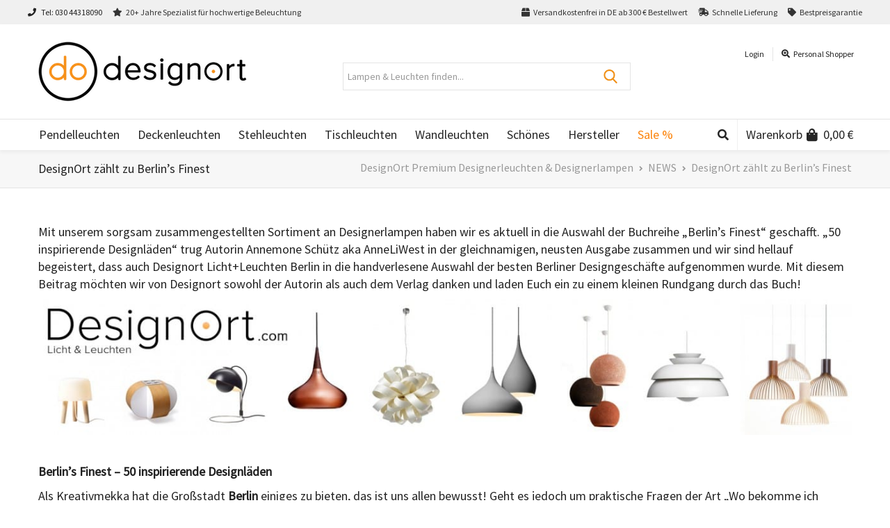

--- FILE ---
content_type: text/html; charset=UTF-8
request_url: https://www.designort.com/blog/designort-zaehlt-zu-berlins-finest/
body_size: 60296
content:
<!DOCTYPE html>

<!--// OPEN HTML //-->
<html lang="de" prefix="og: https://ogp.me/ns#">

	<!--// OPEN HEAD //-->
	<head><meta charset="UTF-8" /><script>if(navigator.userAgent.match(/MSIE|Internet Explorer/i)||navigator.userAgent.match(/Trident\/7\..*?rv:11/i)){var href=document.location.href;if(!href.match(/[?&]nowprocket/)){if(href.indexOf("?")==-1){if(href.indexOf("#")==-1){document.location.href=href+"?nowprocket=1"}else{document.location.href=href.replace("#","?nowprocket=1#")}}else{if(href.indexOf("#")==-1){document.location.href=href+"&nowprocket=1"}else{document.location.href=href.replace("#","&nowprocket=1#")}}}}</script><script>(()=>{class RocketLazyLoadScripts{constructor(){this.v="2.0.4",this.userEvents=["keydown","keyup","mousedown","mouseup","mousemove","mouseover","mouseout","touchmove","touchstart","touchend","touchcancel","wheel","click","dblclick","input"],this.attributeEvents=["onblur","onclick","oncontextmenu","ondblclick","onfocus","onmousedown","onmouseenter","onmouseleave","onmousemove","onmouseout","onmouseover","onmouseup","onmousewheel","onscroll","onsubmit"]}async t(){this.i(),this.o(),/iP(ad|hone)/.test(navigator.userAgent)&&this.h(),this.u(),this.l(this),this.m(),this.k(this),this.p(this),this._(),await Promise.all([this.R(),this.L()]),this.lastBreath=Date.now(),this.S(this),this.P(),this.D(),this.O(),this.M(),await this.C(this.delayedScripts.normal),await this.C(this.delayedScripts.defer),await this.C(this.delayedScripts.async),await this.T(),await this.F(),await this.j(),await this.A(),window.dispatchEvent(new Event("rocket-allScriptsLoaded")),this.everythingLoaded=!0,this.lastTouchEnd&&await new Promise(t=>setTimeout(t,500-Date.now()+this.lastTouchEnd)),this.I(),this.H(),this.U(),this.W()}i(){this.CSPIssue=sessionStorage.getItem("rocketCSPIssue"),document.addEventListener("securitypolicyviolation",t=>{this.CSPIssue||"script-src-elem"!==t.violatedDirective||"data"!==t.blockedURI||(this.CSPIssue=!0,sessionStorage.setItem("rocketCSPIssue",!0))},{isRocket:!0})}o(){window.addEventListener("pageshow",t=>{this.persisted=t.persisted,this.realWindowLoadedFired=!0},{isRocket:!0}),window.addEventListener("pagehide",()=>{this.onFirstUserAction=null},{isRocket:!0})}h(){let t;function e(e){t=e}window.addEventListener("touchstart",e,{isRocket:!0}),window.addEventListener("touchend",function i(o){o.changedTouches[0]&&t.changedTouches[0]&&Math.abs(o.changedTouches[0].pageX-t.changedTouches[0].pageX)<10&&Math.abs(o.changedTouches[0].pageY-t.changedTouches[0].pageY)<10&&o.timeStamp-t.timeStamp<200&&(window.removeEventListener("touchstart",e,{isRocket:!0}),window.removeEventListener("touchend",i,{isRocket:!0}),"INPUT"===o.target.tagName&&"text"===o.target.type||(o.target.dispatchEvent(new TouchEvent("touchend",{target:o.target,bubbles:!0})),o.target.dispatchEvent(new MouseEvent("mouseover",{target:o.target,bubbles:!0})),o.target.dispatchEvent(new PointerEvent("click",{target:o.target,bubbles:!0,cancelable:!0,detail:1,clientX:o.changedTouches[0].clientX,clientY:o.changedTouches[0].clientY})),event.preventDefault()))},{isRocket:!0})}q(t){this.userActionTriggered||("mousemove"!==t.type||this.firstMousemoveIgnored?"keyup"===t.type||"mouseover"===t.type||"mouseout"===t.type||(this.userActionTriggered=!0,this.onFirstUserAction&&this.onFirstUserAction()):this.firstMousemoveIgnored=!0),"click"===t.type&&t.preventDefault(),t.stopPropagation(),t.stopImmediatePropagation(),"touchstart"===this.lastEvent&&"touchend"===t.type&&(this.lastTouchEnd=Date.now()),"click"===t.type&&(this.lastTouchEnd=0),this.lastEvent=t.type,t.composedPath&&t.composedPath()[0].getRootNode()instanceof ShadowRoot&&(t.rocketTarget=t.composedPath()[0]),this.savedUserEvents.push(t)}u(){this.savedUserEvents=[],this.userEventHandler=this.q.bind(this),this.userEvents.forEach(t=>window.addEventListener(t,this.userEventHandler,{passive:!1,isRocket:!0})),document.addEventListener("visibilitychange",this.userEventHandler,{isRocket:!0})}U(){this.userEvents.forEach(t=>window.removeEventListener(t,this.userEventHandler,{passive:!1,isRocket:!0})),document.removeEventListener("visibilitychange",this.userEventHandler,{isRocket:!0}),this.savedUserEvents.forEach(t=>{(t.rocketTarget||t.target).dispatchEvent(new window[t.constructor.name](t.type,t))})}m(){const t="return false",e=Array.from(this.attributeEvents,t=>"data-rocket-"+t),i="["+this.attributeEvents.join("],[")+"]",o="[data-rocket-"+this.attributeEvents.join("],[data-rocket-")+"]",s=(e,i,o)=>{o&&o!==t&&(e.setAttribute("data-rocket-"+i,o),e["rocket"+i]=new Function("event",o),e.setAttribute(i,t))};new MutationObserver(t=>{for(const n of t)"attributes"===n.type&&(n.attributeName.startsWith("data-rocket-")||this.everythingLoaded?n.attributeName.startsWith("data-rocket-")&&this.everythingLoaded&&this.N(n.target,n.attributeName.substring(12)):s(n.target,n.attributeName,n.target.getAttribute(n.attributeName))),"childList"===n.type&&n.addedNodes.forEach(t=>{if(t.nodeType===Node.ELEMENT_NODE)if(this.everythingLoaded)for(const i of[t,...t.querySelectorAll(o)])for(const t of i.getAttributeNames())e.includes(t)&&this.N(i,t.substring(12));else for(const e of[t,...t.querySelectorAll(i)])for(const t of e.getAttributeNames())this.attributeEvents.includes(t)&&s(e,t,e.getAttribute(t))})}).observe(document,{subtree:!0,childList:!0,attributeFilter:[...this.attributeEvents,...e]})}I(){this.attributeEvents.forEach(t=>{document.querySelectorAll("[data-rocket-"+t+"]").forEach(e=>{this.N(e,t)})})}N(t,e){const i=t.getAttribute("data-rocket-"+e);i&&(t.setAttribute(e,i),t.removeAttribute("data-rocket-"+e))}k(t){Object.defineProperty(HTMLElement.prototype,"onclick",{get(){return this.rocketonclick||null},set(e){this.rocketonclick=e,this.setAttribute(t.everythingLoaded?"onclick":"data-rocket-onclick","this.rocketonclick(event)")}})}S(t){function e(e,i){let o=e[i];e[i]=null,Object.defineProperty(e,i,{get:()=>o,set(s){t.everythingLoaded?o=s:e["rocket"+i]=o=s}})}e(document,"onreadystatechange"),e(window,"onload"),e(window,"onpageshow");try{Object.defineProperty(document,"readyState",{get:()=>t.rocketReadyState,set(e){t.rocketReadyState=e},configurable:!0}),document.readyState="loading"}catch(t){console.log("WPRocket DJE readyState conflict, bypassing")}}l(t){this.originalAddEventListener=EventTarget.prototype.addEventListener,this.originalRemoveEventListener=EventTarget.prototype.removeEventListener,this.savedEventListeners=[],EventTarget.prototype.addEventListener=function(e,i,o){o&&o.isRocket||!t.B(e,this)&&!t.userEvents.includes(e)||t.B(e,this)&&!t.userActionTriggered||e.startsWith("rocket-")||t.everythingLoaded?t.originalAddEventListener.call(this,e,i,o):(t.savedEventListeners.push({target:this,remove:!1,type:e,func:i,options:o}),"mouseenter"!==e&&"mouseleave"!==e||t.originalAddEventListener.call(this,e,t.savedUserEvents.push,o))},EventTarget.prototype.removeEventListener=function(e,i,o){o&&o.isRocket||!t.B(e,this)&&!t.userEvents.includes(e)||t.B(e,this)&&!t.userActionTriggered||e.startsWith("rocket-")||t.everythingLoaded?t.originalRemoveEventListener.call(this,e,i,o):t.savedEventListeners.push({target:this,remove:!0,type:e,func:i,options:o})}}J(t,e){this.savedEventListeners=this.savedEventListeners.filter(i=>{let o=i.type,s=i.target||window;return e!==o||t!==s||(this.B(o,s)&&(i.type="rocket-"+o),this.$(i),!1)})}H(){EventTarget.prototype.addEventListener=this.originalAddEventListener,EventTarget.prototype.removeEventListener=this.originalRemoveEventListener,this.savedEventListeners.forEach(t=>this.$(t))}$(t){t.remove?this.originalRemoveEventListener.call(t.target,t.type,t.func,t.options):this.originalAddEventListener.call(t.target,t.type,t.func,t.options)}p(t){let e;function i(e){return t.everythingLoaded?e:e.split(" ").map(t=>"load"===t||t.startsWith("load.")?"rocket-jquery-load":t).join(" ")}function o(o){function s(e){const s=o.fn[e];o.fn[e]=o.fn.init.prototype[e]=function(){return this[0]===window&&t.userActionTriggered&&("string"==typeof arguments[0]||arguments[0]instanceof String?arguments[0]=i(arguments[0]):"object"==typeof arguments[0]&&Object.keys(arguments[0]).forEach(t=>{const e=arguments[0][t];delete arguments[0][t],arguments[0][i(t)]=e})),s.apply(this,arguments),this}}if(o&&o.fn&&!t.allJQueries.includes(o)){const e={DOMContentLoaded:[],"rocket-DOMContentLoaded":[]};for(const t in e)document.addEventListener(t,()=>{e[t].forEach(t=>t())},{isRocket:!0});o.fn.ready=o.fn.init.prototype.ready=function(i){function s(){parseInt(o.fn.jquery)>2?setTimeout(()=>i.bind(document)(o)):i.bind(document)(o)}return"function"==typeof i&&(t.realDomReadyFired?!t.userActionTriggered||t.fauxDomReadyFired?s():e["rocket-DOMContentLoaded"].push(s):e.DOMContentLoaded.push(s)),o([])},s("on"),s("one"),s("off"),t.allJQueries.push(o)}e=o}t.allJQueries=[],o(window.jQuery),Object.defineProperty(window,"jQuery",{get:()=>e,set(t){o(t)}})}P(){const t=new Map;document.write=document.writeln=function(e){const i=document.currentScript,o=document.createRange(),s=i.parentElement;let n=t.get(i);void 0===n&&(n=i.nextSibling,t.set(i,n));const c=document.createDocumentFragment();o.setStart(c,0),c.appendChild(o.createContextualFragment(e)),s.insertBefore(c,n)}}async R(){return new Promise(t=>{this.userActionTriggered?t():this.onFirstUserAction=t})}async L(){return new Promise(t=>{document.addEventListener("DOMContentLoaded",()=>{this.realDomReadyFired=!0,t()},{isRocket:!0})})}async j(){return this.realWindowLoadedFired?Promise.resolve():new Promise(t=>{window.addEventListener("load",t,{isRocket:!0})})}M(){this.pendingScripts=[];this.scriptsMutationObserver=new MutationObserver(t=>{for(const e of t)e.addedNodes.forEach(t=>{"SCRIPT"!==t.tagName||t.noModule||t.isWPRocket||this.pendingScripts.push({script:t,promise:new Promise(e=>{const i=()=>{const i=this.pendingScripts.findIndex(e=>e.script===t);i>=0&&this.pendingScripts.splice(i,1),e()};t.addEventListener("load",i,{isRocket:!0}),t.addEventListener("error",i,{isRocket:!0}),setTimeout(i,1e3)})})})}),this.scriptsMutationObserver.observe(document,{childList:!0,subtree:!0})}async F(){await this.X(),this.pendingScripts.length?(await this.pendingScripts[0].promise,await this.F()):this.scriptsMutationObserver.disconnect()}D(){this.delayedScripts={normal:[],async:[],defer:[]},document.querySelectorAll("script[type$=rocketlazyloadscript]").forEach(t=>{t.hasAttribute("data-rocket-src")?t.hasAttribute("async")&&!1!==t.async?this.delayedScripts.async.push(t):t.hasAttribute("defer")&&!1!==t.defer||"module"===t.getAttribute("data-rocket-type")?this.delayedScripts.defer.push(t):this.delayedScripts.normal.push(t):this.delayedScripts.normal.push(t)})}async _(){await this.L();let t=[];document.querySelectorAll("script[type$=rocketlazyloadscript][data-rocket-src]").forEach(e=>{let i=e.getAttribute("data-rocket-src");if(i&&!i.startsWith("data:")){i.startsWith("//")&&(i=location.protocol+i);try{const o=new URL(i).origin;o!==location.origin&&t.push({src:o,crossOrigin:e.crossOrigin||"module"===e.getAttribute("data-rocket-type")})}catch(t){}}}),t=[...new Map(t.map(t=>[JSON.stringify(t),t])).values()],this.Y(t,"preconnect")}async G(t){if(await this.K(),!0!==t.noModule||!("noModule"in HTMLScriptElement.prototype))return new Promise(e=>{let i;function o(){(i||t).setAttribute("data-rocket-status","executed"),e()}try{if(navigator.userAgent.includes("Firefox/")||""===navigator.vendor||this.CSPIssue)i=document.createElement("script"),[...t.attributes].forEach(t=>{let e=t.nodeName;"type"!==e&&("data-rocket-type"===e&&(e="type"),"data-rocket-src"===e&&(e="src"),i.setAttribute(e,t.nodeValue))}),t.text&&(i.text=t.text),t.nonce&&(i.nonce=t.nonce),i.hasAttribute("src")?(i.addEventListener("load",o,{isRocket:!0}),i.addEventListener("error",()=>{i.setAttribute("data-rocket-status","failed-network"),e()},{isRocket:!0}),setTimeout(()=>{i.isConnected||e()},1)):(i.text=t.text,o()),i.isWPRocket=!0,t.parentNode.replaceChild(i,t);else{const i=t.getAttribute("data-rocket-type"),s=t.getAttribute("data-rocket-src");i?(t.type=i,t.removeAttribute("data-rocket-type")):t.removeAttribute("type"),t.addEventListener("load",o,{isRocket:!0}),t.addEventListener("error",i=>{this.CSPIssue&&i.target.src.startsWith("data:")?(console.log("WPRocket: CSP fallback activated"),t.removeAttribute("src"),this.G(t).then(e)):(t.setAttribute("data-rocket-status","failed-network"),e())},{isRocket:!0}),s?(t.fetchPriority="high",t.removeAttribute("data-rocket-src"),t.src=s):t.src="data:text/javascript;base64,"+window.btoa(unescape(encodeURIComponent(t.text)))}}catch(i){t.setAttribute("data-rocket-status","failed-transform"),e()}});t.setAttribute("data-rocket-status","skipped")}async C(t){const e=t.shift();return e?(e.isConnected&&await this.G(e),this.C(t)):Promise.resolve()}O(){this.Y([...this.delayedScripts.normal,...this.delayedScripts.defer,...this.delayedScripts.async],"preload")}Y(t,e){this.trash=this.trash||[];let i=!0;var o=document.createDocumentFragment();t.forEach(t=>{const s=t.getAttribute&&t.getAttribute("data-rocket-src")||t.src;if(s&&!s.startsWith("data:")){const n=document.createElement("link");n.href=s,n.rel=e,"preconnect"!==e&&(n.as="script",n.fetchPriority=i?"high":"low"),t.getAttribute&&"module"===t.getAttribute("data-rocket-type")&&(n.crossOrigin=!0),t.crossOrigin&&(n.crossOrigin=t.crossOrigin),t.integrity&&(n.integrity=t.integrity),t.nonce&&(n.nonce=t.nonce),o.appendChild(n),this.trash.push(n),i=!1}}),document.head.appendChild(o)}W(){this.trash.forEach(t=>t.remove())}async T(){try{document.readyState="interactive"}catch(t){}this.fauxDomReadyFired=!0;try{await this.K(),this.J(document,"readystatechange"),document.dispatchEvent(new Event("rocket-readystatechange")),await this.K(),document.rocketonreadystatechange&&document.rocketonreadystatechange(),await this.K(),this.J(document,"DOMContentLoaded"),document.dispatchEvent(new Event("rocket-DOMContentLoaded")),await this.K(),this.J(window,"DOMContentLoaded"),window.dispatchEvent(new Event("rocket-DOMContentLoaded"))}catch(t){console.error(t)}}async A(){try{document.readyState="complete"}catch(t){}try{await this.K(),this.J(document,"readystatechange"),document.dispatchEvent(new Event("rocket-readystatechange")),await this.K(),document.rocketonreadystatechange&&document.rocketonreadystatechange(),await this.K(),this.J(window,"load"),window.dispatchEvent(new Event("rocket-load")),await this.K(),window.rocketonload&&window.rocketonload(),await this.K(),this.allJQueries.forEach(t=>t(window).trigger("rocket-jquery-load")),await this.K(),this.J(window,"pageshow");const t=new Event("rocket-pageshow");t.persisted=this.persisted,window.dispatchEvent(t),await this.K(),window.rocketonpageshow&&window.rocketonpageshow({persisted:this.persisted})}catch(t){console.error(t)}}async K(){Date.now()-this.lastBreath>45&&(await this.X(),this.lastBreath=Date.now())}async X(){return document.hidden?new Promise(t=>setTimeout(t)):new Promise(t=>requestAnimationFrame(t))}B(t,e){return e===document&&"readystatechange"===t||(e===document&&"DOMContentLoaded"===t||(e===window&&"DOMContentLoaded"===t||(e===window&&"load"===t||e===window&&"pageshow"===t)))}static run(){(new RocketLazyLoadScripts).t()}}RocketLazyLoadScripts.run()})();</script>
				
				
		<!--// SITE META //-->
			
		<meta name="viewport" content="width=device-width, user-scalable=no, initial-scale=1, maximum-scale=1">		
		<!--// PINGBACK //-->
		<link rel="pingback" href="https://www.designort.com/xmlrpc.php" />
		
		<!--// WORDPRESS HEAD HOOK //-->
		    <script type="rocketlazyloadscript">
        writeCookie();
        function writeCookie()
        {
            the_cookie = document.cookie;
            if( the_cookie ){
                if( window.devicePixelRatio >= 2 ){
                    the_cookie = "pixel_ratio="+window.devicePixelRatio+";"+the_cookie;
                    document.cookie = the_cookie;
                }
            }
        }
    </script>

<!-- Suchmaschinen-Optimierung durch Rank Math PRO - https://rankmath.com/ -->
<title>DesignOrt zählt zu Berlin&#039;s Finest 50 Designläden</title>
<link data-rocket-preload as="style" href="https://fonts.googleapis.com/css?family=Source%20Sans%20Pro%3A400%7CSource%20Sans%20Pro%3A400%7CSource%20Sans%20Pro%3A400&#038;subset=&#038;display=swap" rel="preload">
<link href="https://fonts.googleapis.com/css?family=Source%20Sans%20Pro%3A400%7CSource%20Sans%20Pro%3A400%7CSource%20Sans%20Pro%3A400&#038;subset=&#038;display=swap" media="print" onload="this.media=&#039;all&#039;" rel="stylesheet">
<noscript data-wpr-hosted-gf-parameters=""><link rel="stylesheet" href="https://fonts.googleapis.com/css?family=Source%20Sans%20Pro%3A400%7CSource%20Sans%20Pro%3A400%7CSource%20Sans%20Pro%3A400&#038;subset=&#038;display=swap"></noscript>
<meta name="description" content="Der Kreativ-Städteführer Berlin&#039;s Finest wählte Designort unter die Top 50 der inspirierenden Designläden und stellt uns in der neusten Buchreihe vor."/>
<meta name="robots" content="follow, index, max-snippet:-1, max-video-preview:-1, max-image-preview:large"/>
<link rel="canonical" href="https://www.designort.com/blog/designort-zaehlt-zu-berlins-finest/" />
<meta property="og:locale" content="de_DE" />
<meta property="og:type" content="article" />
<meta property="og:title" content="DesignOrt zählt zu Berlin&#039;s Finest 50 Designläden" />
<meta property="og:description" content="Der Kreativ-Städteführer Berlin&#039;s Finest wählte Designort unter die Top 50 der inspirierenden Designläden und stellt uns in der neusten Buchreihe vor." />
<meta property="og:url" content="https://www.designort.com/blog/designort-zaehlt-zu-berlins-finest/" />
<meta property="og:site_name" content="Designort Licht &amp; Leuchten" />
<meta property="article:publisher" content="https://www.facebook.com/DesignOrt-Licht-Leuchten-700964499948246/" />
<meta property="article:section" content="NEWS" />
<meta property="og:updated_time" content="2023-05-05T13:58:21+02:00" />
<meta property="og:image" content="https://www.designort.com/wp-content/uploads/2015/08/Berlins-Finest-Buch.gif" />
<meta property="og:image:secure_url" content="https://www.designort.com/wp-content/uploads/2015/08/Berlins-Finest-Buch.gif" />
<meta property="og:image:width" content="1200" />
<meta property="og:image:height" content="400" />
<meta property="og:image:alt" content="Designort" />
<meta property="og:image:type" content="image/gif" />
<meta property="article:published_time" content="2015-08-20T16:27:45+02:00" />
<meta property="article:modified_time" content="2023-05-05T13:58:21+02:00" />
<meta name="twitter:card" content="summary_large_image" />
<meta name="twitter:title" content="DesignOrt zählt zu Berlin&#039;s Finest 50 Designläden" />
<meta name="twitter:description" content="Der Kreativ-Städteführer Berlin&#039;s Finest wählte Designort unter die Top 50 der inspirierenden Designläden und stellt uns in der neusten Buchreihe vor." />
<meta name="twitter:site" content="@designort" />
<meta name="twitter:creator" content="@designort" />
<meta name="twitter:image" content="https://www.designort.com/wp-content/uploads/2015/08/Berlins-Finest-Buch.gif" />
<meta name="twitter:label1" content="Verfasst von" />
<meta name="twitter:data1" content="Antonia Okoli" />
<meta name="twitter:label2" content="Lesedauer" />
<meta name="twitter:data2" content="2 Minuten" />
<script type="application/ld+json" class="rank-math-schema">{"@context":"https://schema.org","@graph":[{"@type":"Organization","@id":"https://www.designort.com/#organization","name":"Designort Licht &amp; Leuchten","url":"https://www.designort.com","sameAs":["https://www.facebook.com/DesignOrt-Licht-Leuchten-700964499948246/","https://twitter.com/designort","https://www.instagram.com/designort_licht_leuchten"],"logo":{"@type":"ImageObject","@id":"https://www.designort.com/#logo","url":"https://www.designort.com/wp-content/uploads/2014/11/designort300px.png","contentUrl":"https://www.designort.com/wp-content/uploads/2014/11/designort300px.png","caption":"Designort Licht &amp; Leuchten","inLanguage":"de","width":"300","height":"86"}},{"@type":"WebSite","@id":"https://www.designort.com/#website","url":"https://www.designort.com","name":"Designort Licht &amp; Leuchten","publisher":{"@id":"https://www.designort.com/#organization"},"inLanguage":"de"},{"@type":"ImageObject","@id":"https://www.designort.com/wp-content/uploads/2013/11/designort-banner.jpg","url":"https://www.designort.com/wp-content/uploads/2013/11/designort-banner.jpg","width":"200","height":"200","inLanguage":"de"},{"@type":"BreadcrumbList","@id":"https://www.designort.com/blog/designort-zaehlt-zu-berlins-finest/#breadcrumb","itemListElement":[{"@type":"ListItem","position":"1","item":{"@id":"https://www.designort.com","name":"Home"}},{"@type":"ListItem","position":"2","item":{"@id":"https://www.designort.com/blog/designort-zaehlt-zu-berlins-finest/","name":"DesignOrt z\u00e4hlt zu Berlin\u2019s Finest"}}]},{"@type":"WebPage","@id":"https://www.designort.com/blog/designort-zaehlt-zu-berlins-finest/#webpage","url":"https://www.designort.com/blog/designort-zaehlt-zu-berlins-finest/","name":"DesignOrt z\u00e4hlt zu Berlin&#039;s Finest 50 Designl\u00e4den","datePublished":"2015-08-20T16:27:45+02:00","dateModified":"2023-05-05T13:58:21+02:00","isPartOf":{"@id":"https://www.designort.com/#website"},"primaryImageOfPage":{"@id":"https://www.designort.com/wp-content/uploads/2013/11/designort-banner.jpg"},"inLanguage":"de","breadcrumb":{"@id":"https://www.designort.com/blog/designort-zaehlt-zu-berlins-finest/#breadcrumb"}},{"@type":"Person","@id":"https://www.designort.com/blog/designort-zaehlt-zu-berlins-finest/#author","name":"Antonia Okoli","image":{"@type":"ImageObject","@id":"https://secure.gravatar.com/avatar/bf1f944b918c35923bbb9a55a838b27785c453558025965f31d3bc4b9664d74b?s=96&amp;d=mm&amp;r=g","url":"https://secure.gravatar.com/avatar/bf1f944b918c35923bbb9a55a838b27785c453558025965f31d3bc4b9664d74b?s=96&amp;d=mm&amp;r=g","caption":"Antonia Okoli","inLanguage":"de"},"sameAs":["https://www.designort.com"],"worksFor":{"@id":"https://www.designort.com/#organization"}},{"@type":"BlogPosting","headline":"DesignOrt z\u00e4hlt zu Berlin&#039;s Finest 50 Designl\u00e4den","keywords":"Designort","datePublished":"2015-08-20T16:27:45+02:00","dateModified":"2023-05-05T13:58:21+02:00","author":{"@id":"https://www.designort.com/blog/designort-zaehlt-zu-berlins-finest/#author","name":"Antonia Okoli"},"publisher":{"@id":"https://www.designort.com/#organization"},"description":"Der Kreativ-St\u00e4dtef\u00fchrer Berlin&#039;s Finest w\u00e4hlte Designort unter die Top 50 der inspirierenden Designl\u00e4den und stellt uns in der neusten Buchreihe vor.","name":"DesignOrt z\u00e4hlt zu Berlin&#039;s Finest 50 Designl\u00e4den","@id":"https://www.designort.com/blog/designort-zaehlt-zu-berlins-finest/#richSnippet","isPartOf":{"@id":"https://www.designort.com/blog/designort-zaehlt-zu-berlins-finest/#webpage"},"image":{"@id":"https://www.designort.com/wp-content/uploads/2013/11/designort-banner.jpg"},"inLanguage":"de","mainEntityOfPage":{"@id":"https://www.designort.com/blog/designort-zaehlt-zu-berlins-finest/#webpage"}}]}</script>
<!-- /Rank Math WordPress SEO Plugin -->

<link rel='dns-prefetch' href='//fonts.googleapis.com' />
<link rel='dns-prefetch' href='//hcaptcha.com' />
<link href='https://fonts.gstatic.com' crossorigin rel='preconnect' />
<link rel="alternate" type="application/rss+xml" title="DesignOrt Premium Designerleuchten &amp; Designerlampen &raquo; Feed" href="https://www.designort.com/feed/" />
<link rel="alternate" type="application/rss+xml" title="DesignOrt Premium Designerleuchten &amp; Designerlampen &raquo; Kommentar-Feed" href="https://www.designort.com/comments/feed/" />
<link rel="alternate" type="application/rss+xml" title="DesignOrt Premium Designerleuchten &amp; Designerlampen &raquo; Kommentar-Feed zu DesignOrt zählt zu Berlin’s Finest" href="https://www.designort.com/blog/designort-zaehlt-zu-berlins-finest/feed/" />
<style type="text/css">.brave_popup{display:none}</style><script type="rocketlazyloadscript" data-no-optimize="1"> var brave_popup_data = {}; var bravepop_emailValidation=false; var brave_popup_videos = {};  var brave_popup_formData = {};var brave_popup_adminUser = false; var brave_popup_pageInfo = {"type":"single","pageID":17232,"singleType":"post"};  var bravepop_emailSuggestions={};</script><link rel="alternate" title="oEmbed (JSON)" type="application/json+oembed" href="https://www.designort.com/wp-json/oembed/1.0/embed?url=https%3A%2F%2Fwww.designort.com%2Fblog%2Fdesignort-zaehlt-zu-berlins-finest%2F" />
<link rel="alternate" title="oEmbed (XML)" type="text/xml+oembed" href="https://www.designort.com/wp-json/oembed/1.0/embed?url=https%3A%2F%2Fwww.designort.com%2Fblog%2Fdesignort-zaehlt-zu-berlins-finest%2F&#038;format=xml" />
<style id='wp-img-auto-sizes-contain-inline-css' type='text/css'>
img:is([sizes=auto i],[sizes^="auto," i]){contain-intrinsic-size:3000px 1500px}
/*# sourceURL=wp-img-auto-sizes-contain-inline-css */
</style>
<link data-minify="1" rel='stylesheet' id='font-awesome-css' href='https://www.designort.com/wp-content/cache/min/1/wp-content/plugins/woocommerce-ajax-filters/berocket/assets/css/font-awesome.min.css?ver=1769264739' type='text/css' media='all' />
<link data-minify="1" rel='stylesheet' id='german-market-blocks-integrations-css' href='https://www.designort.com/wp-content/cache/min/1/wp-content/plugins/woocommerce-german-market/german-market-blocks/build/integrations.css?ver=1769264739' type='text/css' media='all' />
<link data-minify="1" rel='stylesheet' id='german-market-checkout-block-checkboxes-css' href='https://www.designort.com/wp-content/cache/min/1/wp-content/plugins/woocommerce-german-market/german-market-blocks/build/blocks/checkout-checkboxes/style-index.css?ver=1769264739' type='text/css' media='all' />
<link data-minify="1" rel='stylesheet' id='german-market-product-charging-device-css' href='https://www.designort.com/wp-content/cache/min/1/wp-content/plugins/woocommerce-german-market/german-market-blocks/build/blocks/product-charging-device/style-index.css?ver=1769264739' type='text/css' media='all' />
<link rel='stylesheet' id='berocket_aapf_widget-style-css' href='https://www.designort.com/wp-content/plugins/woocommerce-ajax-filters/assets/frontend/css/fullmain.min.css?ver=3.1.9.6' type='text/css' media='all' />
<style id='wp-emoji-styles-inline-css' type='text/css'>

	img.wp-smiley, img.emoji {
		display: inline !important;
		border: none !important;
		box-shadow: none !important;
		height: 1em !important;
		width: 1em !important;
		margin: 0 0.07em !important;
		vertical-align: -0.1em !important;
		background: none !important;
		padding: 0 !important;
	}
/*# sourceURL=wp-emoji-styles-inline-css */
</style>
<style id='wp-block-library-inline-css' type='text/css'>
:root{--wp-block-synced-color:#7a00df;--wp-block-synced-color--rgb:122,0,223;--wp-bound-block-color:var(--wp-block-synced-color);--wp-editor-canvas-background:#ddd;--wp-admin-theme-color:#007cba;--wp-admin-theme-color--rgb:0,124,186;--wp-admin-theme-color-darker-10:#006ba1;--wp-admin-theme-color-darker-10--rgb:0,107,160.5;--wp-admin-theme-color-darker-20:#005a87;--wp-admin-theme-color-darker-20--rgb:0,90,135;--wp-admin-border-width-focus:2px}@media (min-resolution:192dpi){:root{--wp-admin-border-width-focus:1.5px}}.wp-element-button{cursor:pointer}:root .has-very-light-gray-background-color{background-color:#eee}:root .has-very-dark-gray-background-color{background-color:#313131}:root .has-very-light-gray-color{color:#eee}:root .has-very-dark-gray-color{color:#313131}:root .has-vivid-green-cyan-to-vivid-cyan-blue-gradient-background{background:linear-gradient(135deg,#00d084,#0693e3)}:root .has-purple-crush-gradient-background{background:linear-gradient(135deg,#34e2e4,#4721fb 50%,#ab1dfe)}:root .has-hazy-dawn-gradient-background{background:linear-gradient(135deg,#faaca8,#dad0ec)}:root .has-subdued-olive-gradient-background{background:linear-gradient(135deg,#fafae1,#67a671)}:root .has-atomic-cream-gradient-background{background:linear-gradient(135deg,#fdd79a,#004a59)}:root .has-nightshade-gradient-background{background:linear-gradient(135deg,#330968,#31cdcf)}:root .has-midnight-gradient-background{background:linear-gradient(135deg,#020381,#2874fc)}:root{--wp--preset--font-size--normal:16px;--wp--preset--font-size--huge:42px}.has-regular-font-size{font-size:1em}.has-larger-font-size{font-size:2.625em}.has-normal-font-size{font-size:var(--wp--preset--font-size--normal)}.has-huge-font-size{font-size:var(--wp--preset--font-size--huge)}.has-text-align-center{text-align:center}.has-text-align-left{text-align:left}.has-text-align-right{text-align:right}.has-fit-text{white-space:nowrap!important}#end-resizable-editor-section{display:none}.aligncenter{clear:both}.items-justified-left{justify-content:flex-start}.items-justified-center{justify-content:center}.items-justified-right{justify-content:flex-end}.items-justified-space-between{justify-content:space-between}.screen-reader-text{border:0;clip-path:inset(50%);height:1px;margin:-1px;overflow:hidden;padding:0;position:absolute;width:1px;word-wrap:normal!important}.screen-reader-text:focus{background-color:#ddd;clip-path:none;color:#444;display:block;font-size:1em;height:auto;left:5px;line-height:normal;padding:15px 23px 14px;text-decoration:none;top:5px;width:auto;z-index:100000}html :where(.has-border-color){border-style:solid}html :where([style*=border-top-color]){border-top-style:solid}html :where([style*=border-right-color]){border-right-style:solid}html :where([style*=border-bottom-color]){border-bottom-style:solid}html :where([style*=border-left-color]){border-left-style:solid}html :where([style*=border-width]){border-style:solid}html :where([style*=border-top-width]){border-top-style:solid}html :where([style*=border-right-width]){border-right-style:solid}html :where([style*=border-bottom-width]){border-bottom-style:solid}html :where([style*=border-left-width]){border-left-style:solid}html :where(img[class*=wp-image-]){height:auto;max-width:100%}:where(figure){margin:0 0 1em}html :where(.is-position-sticky){--wp-admin--admin-bar--position-offset:var(--wp-admin--admin-bar--height,0px)}@media screen and (max-width:600px){html :where(.is-position-sticky){--wp-admin--admin-bar--position-offset:0px}}

/*# sourceURL=wp-block-library-inline-css */
</style><style id='wp-block-paragraph-inline-css' type='text/css'>
.is-small-text{font-size:.875em}.is-regular-text{font-size:1em}.is-large-text{font-size:2.25em}.is-larger-text{font-size:3em}.has-drop-cap:not(:focus):first-letter{float:left;font-size:8.4em;font-style:normal;font-weight:100;line-height:.68;margin:.05em .1em 0 0;text-transform:uppercase}body.rtl .has-drop-cap:not(:focus):first-letter{float:none;margin-left:.1em}p.has-drop-cap.has-background{overflow:hidden}:root :where(p.has-background){padding:1.25em 2.375em}:where(p.has-text-color:not(.has-link-color)) a{color:inherit}p.has-text-align-left[style*="writing-mode:vertical-lr"],p.has-text-align-right[style*="writing-mode:vertical-rl"]{rotate:180deg}
/*# sourceURL=https://www.designort.com/wp-includes/blocks/paragraph/style.min.css */
</style>
<link data-minify="1" rel='stylesheet' id='wc-blocks-style-css' href='https://www.designort.com/wp-content/cache/min/1/wp-content/plugins/woocommerce/assets/client/blocks/wc-blocks.css?ver=1769264739' type='text/css' media='all' />
<style id='global-styles-inline-css' type='text/css'>
:root{--wp--preset--aspect-ratio--square: 1;--wp--preset--aspect-ratio--4-3: 4/3;--wp--preset--aspect-ratio--3-4: 3/4;--wp--preset--aspect-ratio--3-2: 3/2;--wp--preset--aspect-ratio--2-3: 2/3;--wp--preset--aspect-ratio--16-9: 16/9;--wp--preset--aspect-ratio--9-16: 9/16;--wp--preset--color--black: #000000;--wp--preset--color--cyan-bluish-gray: #abb8c3;--wp--preset--color--white: #ffffff;--wp--preset--color--pale-pink: #f78da7;--wp--preset--color--vivid-red: #cf2e2e;--wp--preset--color--luminous-vivid-orange: #ff6900;--wp--preset--color--luminous-vivid-amber: #fcb900;--wp--preset--color--light-green-cyan: #7bdcb5;--wp--preset--color--vivid-green-cyan: #00d084;--wp--preset--color--pale-cyan-blue: #8ed1fc;--wp--preset--color--vivid-cyan-blue: #0693e3;--wp--preset--color--vivid-purple: #9b51e0;--wp--preset--gradient--vivid-cyan-blue-to-vivid-purple: linear-gradient(135deg,rgb(6,147,227) 0%,rgb(155,81,224) 100%);--wp--preset--gradient--light-green-cyan-to-vivid-green-cyan: linear-gradient(135deg,rgb(122,220,180) 0%,rgb(0,208,130) 100%);--wp--preset--gradient--luminous-vivid-amber-to-luminous-vivid-orange: linear-gradient(135deg,rgb(252,185,0) 0%,rgb(255,105,0) 100%);--wp--preset--gradient--luminous-vivid-orange-to-vivid-red: linear-gradient(135deg,rgb(255,105,0) 0%,rgb(207,46,46) 100%);--wp--preset--gradient--very-light-gray-to-cyan-bluish-gray: linear-gradient(135deg,rgb(238,238,238) 0%,rgb(169,184,195) 100%);--wp--preset--gradient--cool-to-warm-spectrum: linear-gradient(135deg,rgb(74,234,220) 0%,rgb(151,120,209) 20%,rgb(207,42,186) 40%,rgb(238,44,130) 60%,rgb(251,105,98) 80%,rgb(254,248,76) 100%);--wp--preset--gradient--blush-light-purple: linear-gradient(135deg,rgb(255,206,236) 0%,rgb(152,150,240) 100%);--wp--preset--gradient--blush-bordeaux: linear-gradient(135deg,rgb(254,205,165) 0%,rgb(254,45,45) 50%,rgb(107,0,62) 100%);--wp--preset--gradient--luminous-dusk: linear-gradient(135deg,rgb(255,203,112) 0%,rgb(199,81,192) 50%,rgb(65,88,208) 100%);--wp--preset--gradient--pale-ocean: linear-gradient(135deg,rgb(255,245,203) 0%,rgb(182,227,212) 50%,rgb(51,167,181) 100%);--wp--preset--gradient--electric-grass: linear-gradient(135deg,rgb(202,248,128) 0%,rgb(113,206,126) 100%);--wp--preset--gradient--midnight: linear-gradient(135deg,rgb(2,3,129) 0%,rgb(40,116,252) 100%);--wp--preset--font-size--small: 13px;--wp--preset--font-size--medium: 20px;--wp--preset--font-size--large: 36px;--wp--preset--font-size--x-large: 42px;--wp--preset--spacing--20: 0.44rem;--wp--preset--spacing--30: 0.67rem;--wp--preset--spacing--40: 1rem;--wp--preset--spacing--50: 1.5rem;--wp--preset--spacing--60: 2.25rem;--wp--preset--spacing--70: 3.38rem;--wp--preset--spacing--80: 5.06rem;--wp--preset--shadow--natural: 6px 6px 9px rgba(0, 0, 0, 0.2);--wp--preset--shadow--deep: 12px 12px 50px rgba(0, 0, 0, 0.4);--wp--preset--shadow--sharp: 6px 6px 0px rgba(0, 0, 0, 0.2);--wp--preset--shadow--outlined: 6px 6px 0px -3px rgb(255, 255, 255), 6px 6px rgb(0, 0, 0);--wp--preset--shadow--crisp: 6px 6px 0px rgb(0, 0, 0);}:where(.is-layout-flex){gap: 0.5em;}:where(.is-layout-grid){gap: 0.5em;}body .is-layout-flex{display: flex;}.is-layout-flex{flex-wrap: wrap;align-items: center;}.is-layout-flex > :is(*, div){margin: 0;}body .is-layout-grid{display: grid;}.is-layout-grid > :is(*, div){margin: 0;}:where(.wp-block-columns.is-layout-flex){gap: 2em;}:where(.wp-block-columns.is-layout-grid){gap: 2em;}:where(.wp-block-post-template.is-layout-flex){gap: 1.25em;}:where(.wp-block-post-template.is-layout-grid){gap: 1.25em;}.has-black-color{color: var(--wp--preset--color--black) !important;}.has-cyan-bluish-gray-color{color: var(--wp--preset--color--cyan-bluish-gray) !important;}.has-white-color{color: var(--wp--preset--color--white) !important;}.has-pale-pink-color{color: var(--wp--preset--color--pale-pink) !important;}.has-vivid-red-color{color: var(--wp--preset--color--vivid-red) !important;}.has-luminous-vivid-orange-color{color: var(--wp--preset--color--luminous-vivid-orange) !important;}.has-luminous-vivid-amber-color{color: var(--wp--preset--color--luminous-vivid-amber) !important;}.has-light-green-cyan-color{color: var(--wp--preset--color--light-green-cyan) !important;}.has-vivid-green-cyan-color{color: var(--wp--preset--color--vivid-green-cyan) !important;}.has-pale-cyan-blue-color{color: var(--wp--preset--color--pale-cyan-blue) !important;}.has-vivid-cyan-blue-color{color: var(--wp--preset--color--vivid-cyan-blue) !important;}.has-vivid-purple-color{color: var(--wp--preset--color--vivid-purple) !important;}.has-black-background-color{background-color: var(--wp--preset--color--black) !important;}.has-cyan-bluish-gray-background-color{background-color: var(--wp--preset--color--cyan-bluish-gray) !important;}.has-white-background-color{background-color: var(--wp--preset--color--white) !important;}.has-pale-pink-background-color{background-color: var(--wp--preset--color--pale-pink) !important;}.has-vivid-red-background-color{background-color: var(--wp--preset--color--vivid-red) !important;}.has-luminous-vivid-orange-background-color{background-color: var(--wp--preset--color--luminous-vivid-orange) !important;}.has-luminous-vivid-amber-background-color{background-color: var(--wp--preset--color--luminous-vivid-amber) !important;}.has-light-green-cyan-background-color{background-color: var(--wp--preset--color--light-green-cyan) !important;}.has-vivid-green-cyan-background-color{background-color: var(--wp--preset--color--vivid-green-cyan) !important;}.has-pale-cyan-blue-background-color{background-color: var(--wp--preset--color--pale-cyan-blue) !important;}.has-vivid-cyan-blue-background-color{background-color: var(--wp--preset--color--vivid-cyan-blue) !important;}.has-vivid-purple-background-color{background-color: var(--wp--preset--color--vivid-purple) !important;}.has-black-border-color{border-color: var(--wp--preset--color--black) !important;}.has-cyan-bluish-gray-border-color{border-color: var(--wp--preset--color--cyan-bluish-gray) !important;}.has-white-border-color{border-color: var(--wp--preset--color--white) !important;}.has-pale-pink-border-color{border-color: var(--wp--preset--color--pale-pink) !important;}.has-vivid-red-border-color{border-color: var(--wp--preset--color--vivid-red) !important;}.has-luminous-vivid-orange-border-color{border-color: var(--wp--preset--color--luminous-vivid-orange) !important;}.has-luminous-vivid-amber-border-color{border-color: var(--wp--preset--color--luminous-vivid-amber) !important;}.has-light-green-cyan-border-color{border-color: var(--wp--preset--color--light-green-cyan) !important;}.has-vivid-green-cyan-border-color{border-color: var(--wp--preset--color--vivid-green-cyan) !important;}.has-pale-cyan-blue-border-color{border-color: var(--wp--preset--color--pale-cyan-blue) !important;}.has-vivid-cyan-blue-border-color{border-color: var(--wp--preset--color--vivid-cyan-blue) !important;}.has-vivid-purple-border-color{border-color: var(--wp--preset--color--vivid-purple) !important;}.has-vivid-cyan-blue-to-vivid-purple-gradient-background{background: var(--wp--preset--gradient--vivid-cyan-blue-to-vivid-purple) !important;}.has-light-green-cyan-to-vivid-green-cyan-gradient-background{background: var(--wp--preset--gradient--light-green-cyan-to-vivid-green-cyan) !important;}.has-luminous-vivid-amber-to-luminous-vivid-orange-gradient-background{background: var(--wp--preset--gradient--luminous-vivid-amber-to-luminous-vivid-orange) !important;}.has-luminous-vivid-orange-to-vivid-red-gradient-background{background: var(--wp--preset--gradient--luminous-vivid-orange-to-vivid-red) !important;}.has-very-light-gray-to-cyan-bluish-gray-gradient-background{background: var(--wp--preset--gradient--very-light-gray-to-cyan-bluish-gray) !important;}.has-cool-to-warm-spectrum-gradient-background{background: var(--wp--preset--gradient--cool-to-warm-spectrum) !important;}.has-blush-light-purple-gradient-background{background: var(--wp--preset--gradient--blush-light-purple) !important;}.has-blush-bordeaux-gradient-background{background: var(--wp--preset--gradient--blush-bordeaux) !important;}.has-luminous-dusk-gradient-background{background: var(--wp--preset--gradient--luminous-dusk) !important;}.has-pale-ocean-gradient-background{background: var(--wp--preset--gradient--pale-ocean) !important;}.has-electric-grass-gradient-background{background: var(--wp--preset--gradient--electric-grass) !important;}.has-midnight-gradient-background{background: var(--wp--preset--gradient--midnight) !important;}.has-small-font-size{font-size: var(--wp--preset--font-size--small) !important;}.has-medium-font-size{font-size: var(--wp--preset--font-size--medium) !important;}.has-large-font-size{font-size: var(--wp--preset--font-size--large) !important;}.has-x-large-font-size{font-size: var(--wp--preset--font-size--x-large) !important;}
/*# sourceURL=global-styles-inline-css */
</style>

<style id='classic-theme-styles-inline-css' type='text/css'>
/*! This file is auto-generated */
.wp-block-button__link{color:#fff;background-color:#32373c;border-radius:9999px;box-shadow:none;text-decoration:none;padding:calc(.667em + 2px) calc(1.333em + 2px);font-size:1.125em}.wp-block-file__button{background:#32373c;color:#fff;text-decoration:none}
/*# sourceURL=/wp-includes/css/classic-themes.min.css */
</style>
<link rel='stylesheet' id='wp-components-css' href='https://www.designort.com/wp-includes/css/dist/components/style.min.css?ver=6.9' type='text/css' media='all' />
<link rel='stylesheet' id='wp-preferences-css' href='https://www.designort.com/wp-includes/css/dist/preferences/style.min.css?ver=6.9' type='text/css' media='all' />
<link rel='stylesheet' id='wp-block-editor-css' href='https://www.designort.com/wp-includes/css/dist/block-editor/style.min.css?ver=6.9' type='text/css' media='all' />
<link data-minify="1" rel='stylesheet' id='popup-maker-block-library-style-css' href='https://www.designort.com/wp-content/cache/min/1/wp-content/plugins/popup-maker/dist/packages/block-library-style.css?ver=1769264739' type='text/css' media='all' />
<link data-minify="1" rel='stylesheet' id='woocommerce-layout-css' href='https://www.designort.com/wp-content/cache/min/1/wp-content/plugins/woocommerce/assets/css/woocommerce-layout.css?ver=1769264739' type='text/css' media='all' />
<link data-minify="1" rel='stylesheet' id='woocommerce-smallscreen-css' href='https://www.designort.com/wp-content/cache/min/1/wp-content/plugins/woocommerce/assets/css/woocommerce-smallscreen.css?ver=1769264739' type='text/css' media='only screen and (max-width: 768px)' />
<link data-minify="1" rel='stylesheet' id='woocommerce-general-css' href='https://www.designort.com/wp-content/cache/min/1/wp-content/plugins/woocommerce/assets/css/woocommerce.css?ver=1769264739' type='text/css' media='all' />
<style id='woocommerce-inline-inline-css' type='text/css'>
.woocommerce form .form-row .required { visibility: visible; }
/*# sourceURL=woocommerce-inline-inline-css */
</style>
<link data-minify="1" rel='stylesheet' id='brb-public-main-css-css' href='https://www.designort.com/wp-content/cache/min/1/wp-content/plugins/business-reviews-bundle/assets/css/public-main.css?ver=1769264739' type='text/css' media='all' />

<link rel='stylesheet' id='bootstrap-css' href='https://www.designort.com/wp-content/themes/neighborhood/css/bootstrap.min.css' type='text/css' media='all' />
<link data-minify="1" rel='stylesheet' id='font-awesome-v5-css' href='https://www.designort.com/wp-content/cache/min/1/wp-content/themes/neighborhood/css/font-awesome.min.css?ver=1769264739' type='text/css' media='all' />
<link rel='stylesheet' id='font-awesome-v4shims-css' href='https://www.designort.com/wp-content/themes/neighborhood/css/v4-shims.min.css' type='text/css' media='all' />
<link data-minify="1" rel='stylesheet' id='neighborhood-css' href='https://www.designort.com/wp-content/cache/min/1/wp-content/themes/neighboordhood-child/style.css?ver=1769264742' type='text/css' media='all' />
<link rel='stylesheet' id='bootstrap-responsive-css' href='https://www.designort.com/wp-content/themes/neighborhood/css/bootstrap-responsive.min.css' type='text/css' media='all' />
<link data-minify="1" rel='stylesheet' id='neighborhood-responsive-css' href='https://www.designort.com/wp-content/cache/min/1/wp-content/themes/neighborhood/css/responsive.css?ver=1769264742' type='text/css' media='screen' />
<link data-minify="1" rel='stylesheet' id='pwb-styles-frontend-css' href='https://www.designort.com/wp-content/cache/min/1/wp-content/plugins/perfect-woocommerce-brands/build/frontend/css/style.css?ver=1769264742' type='text/css' media='all' />
<link data-minify="1" rel='stylesheet' id='borlabs-cookie-css' href='https://www.designort.com/wp-content/cache/min/1/wp-content/cache/borlabs-cookie/borlabs-cookie_1_de.css?ver=1769264742' type='text/css' media='all' />
<link data-minify="1" rel='stylesheet' id='german-market-blocks-order-button-position-css' href='https://www.designort.com/wp-content/cache/min/1/wp-content/plugins/woocommerce-german-market/german-market-blocks/additional-css/order-button-checkout-fields.css?ver=1769264742' type='text/css' media='all' />
<link rel='stylesheet' id='woocommerce-de_frontend_styles-css' href='https://www.designort.com/wp-content/plugins/woocommerce-german-market/css/frontend.min.css?ver=3.54' type='text/css' media='all' />
<link rel='stylesheet' id='pwaforwp-style-css' href='https://www.designort.com/wp-content/plugins/pwa-for-wp/assets/css/pwaforwp-main.min.css?ver=1.7.83' type='text/css' media='all' />
<!--n2css--><!--n2js--><script type="text/javascript" src="https://www.designort.com/wp-includes/js/jquery/jquery.min.js?ver=3.7.1" id="jquery-core-js"></script>
<script type="rocketlazyloadscript" data-rocket-type="text/javascript" data-rocket-src="https://www.designort.com/wp-includes/js/jquery/jquery-migrate.min.js?ver=3.4.1" id="jquery-migrate-js"></script>
<script type="text/javascript" src="https://www.designort.com/wp-content/plugins/woocommerce/assets/js/jquery-blockui/jquery.blockUI.min.js?ver=2.7.0-wc.10.4.3" id="wc-jquery-blockui-js" defer="defer" data-wp-strategy="defer"></script>
<script type="text/javascript" id="wc-add-to-cart-js-extra">
/* <![CDATA[ */
var wc_add_to_cart_params = {"ajax_url":"/wp-admin/admin-ajax.php","wc_ajax_url":"/?wc-ajax=%%endpoint%%","i18n_view_cart":"Warenkorb anzeigen","cart_url":"https://www.designort.com/warenkorb/","is_cart":"","cart_redirect_after_add":"no"};
//# sourceURL=wc-add-to-cart-js-extra
/* ]]> */
</script>
<script type="rocketlazyloadscript" data-rocket-type="text/javascript" data-rocket-src="https://www.designort.com/wp-content/plugins/woocommerce/assets/js/frontend/add-to-cart.min.js?ver=10.4.3" id="wc-add-to-cart-js" defer="defer" data-wp-strategy="defer"></script>
<script type="rocketlazyloadscript" data-rocket-type="text/javascript" data-rocket-src="https://www.designort.com/wp-content/plugins/woocommerce/assets/js/js-cookie/js.cookie.min.js?ver=2.1.4-wc.10.4.3" id="wc-js-cookie-js" defer="defer" data-wp-strategy="defer"></script>
<script type="text/javascript" id="woocommerce-js-extra">
/* <![CDATA[ */
var woocommerce_params = {"ajax_url":"/wp-admin/admin-ajax.php","wc_ajax_url":"/?wc-ajax=%%endpoint%%","i18n_password_show":"Passwort anzeigen","i18n_password_hide":"Passwort ausblenden"};
//# sourceURL=woocommerce-js-extra
/* ]]> */
</script>
<script type="rocketlazyloadscript" data-rocket-type="text/javascript" data-rocket-src="https://www.designort.com/wp-content/plugins/woocommerce/assets/js/frontend/woocommerce.min.js?ver=10.4.3" id="woocommerce-js" defer="defer" data-wp-strategy="defer"></script>
<script type="rocketlazyloadscript" data-rocket-type="text/javascript" defer="defer" data-rocket-src="https://www.designort.com/wp-content/plugins/business-reviews-bundle/assets/js/public-main.js?ver=1.9.11" id="brb-public-main-js-js"></script>
<script type="text/javascript" src="https://www.designort.com/wp-content/plugins/woocommerce/assets/js/flexslider/jquery.flexslider.min.js?ver=2.7.2-wc.10.4.3" id="wc-flexslider-js" defer="defer" data-wp-strategy="defer"></script>
<script type="text/javascript" id="borlabs-cookie-prioritize-js-extra">
/* <![CDATA[ */
var borlabsCookiePrioritized = {"domain":"www.designort.com","path":"/","version":"1","bots":"1","optInJS":{"statistics":{"google-analytics":"[base64]"}}};
//# sourceURL=borlabs-cookie-prioritize-js-extra
/* ]]> */
</script>
<script type="rocketlazyloadscript" data-rocket-type="text/javascript" data-rocket-src="https://www.designort.com/wp-content/plugins/borlabs-cookie/assets/javascript/borlabs-cookie-prioritize.min.js?ver=2.3.3" id="borlabs-cookie-prioritize-js"></script>
<script type="text/javascript" id="woocommerce_de_frontend-js-extra">
/* <![CDATA[ */
var sepa_ajax_object = {"ajax_url":"https://www.designort.com/wp-admin/admin-ajax.php","nonce":"f4ebf2cd31"};
var woocommerce_remove_updated_totals = {"val":"0"};
var woocommerce_payment_update = {"val":"1"};
var german_market_price_variable_products = {"val":"gm_default"};
var german_market_price_variable_theme_extra_element = {"val":"none"};
var german_market_legal_info_product_reviews = {"element":".woocommerce-Reviews .commentlist","activated":"off"};
var ship_different_address = {"message":"\u003Cp class=\"woocommerce-notice woocommerce-notice--info woocommerce-info\" id=\"german-market-puchase-on-account-message\"\u003E\"Lieferung an eine andere Adresse senden\" ist f\u00fcr die gew\u00e4hlte Zahlungsart \"Kauf auf Rechnung\" nicht verf\u00fcgbar und wurde deaktiviert!\u003C/p\u003E","before_element":".woocommerce-checkout-payment"};
//# sourceURL=woocommerce_de_frontend-js-extra
/* ]]> */
</script>
<script type="rocketlazyloadscript" data-rocket-type="text/javascript" data-rocket-src="https://www.designort.com/wp-content/plugins/woocommerce-german-market/js/WooCommerce-German-Market-Frontend.min.js?ver=3.54" id="woocommerce_de_frontend-js"></script>
<link rel="https://api.w.org/" href="https://www.designort.com/wp-json/" /><link rel="alternate" title="JSON" type="application/json" href="https://www.designort.com/wp-json/wp/v2/posts/17232" /><link rel="EditURI" type="application/rsd+xml" title="RSD" href="https://www.designort.com/xmlrpc.php?rsd" />
<meta name="generator" content="WordPress 6.9" />
<link rel='shortlink' href='https://www.designort.com/?p=17232' />
<!-- start Simple Custom CSS and JS -->
<style type="text/css">
/* CSS Code hier einfügen.

Zum Beispiel:
.example {
    color: red;
}

Um dein CSS-Wissen zu prüfen, teste es hier http://www.w3schools.com/css/css_syntax.asp

Kommentarende*/ 

.topbar {
    background-color: #f0f0f0;
}

.topbar-container {
    display: flex;
    justify-content: space-between;
    align-items: center;
    padding: 5px 15px;
    color: #333;
    font-size: 12px;
    max-width: 1200px;
    margin: 0 auto;
}

.topbar-left,
.topbar-right,
.footbar-right{
    display: flex;
    align-items: center;
}

.topbar span {
    display: flex;
    align-items: center;
    margin-right: 15px;
}

.topbar span:last-child {
    margin-right: 0;
}

.topbar i {
    margin-right: 5px;
}

@media (max-width: 767px) {
    .topbar {
        flex-direction: column;
        padding: 10px 15px;
    }
	
    .topbar-left,
    .topbar-right,
	.footbar-right{
        flex-direction: row;
        flex-wrap: wrap;
        justify-content: center;
        margin: 5px 0;
    }
    
    .topbar span {
        margin: 5px 10px;
    }
}

@media only screen and (max-width: 767px) {
  .topbar-right span:nth-last-child(1),
  .topbar-right span:nth-last-child(2) {
    display: none;
  }
  .footbar-right span:nth-last-child(1),
  .footbar-right span:nth-last-child(2) {
    display: inherit;
  }
}

@media only screen and (max-width: 767px) {
  .topbar-container {
    display: block;
    text-align: center;
  }
  
  .topbar-left, .topbar-right, .footbar-right{
    width: 100%;
  }
}

@media only screen and (max-width: 767px) {
  .topbar-container {
    padding: 3px; /* Innenabstand der Top-Bar, um ihn an Bedürfnisse anzupassen */
  }
  
  .topbar-left, .topbar-right, .footbar-right{
    width: 100%;
    margin: 0;
  }
  
  .topbar-left span, .topbar-right span, .footbar-right span{
    margin-bottom: 1px; /* Abstand zwischen den Elementen, um ihn an Bedürfnisse anzupassen */
  }
  
  .topbar-left span:last-child, .topbar-right span:last-child, .footbar-right span:last-child{
    margin-bottom: 0;
  }
}


</style>
<!-- end Simple Custom CSS and JS -->
<!-- start Simple Custom CSS and JS -->
<!-- Add HTML code to the header or the footer.

For example, you can use the following code for loading the jQuery library from Google CDN:
<script src="https://ajax.googleapis.com/ajax/libs/jquery/3.6.1/jquery.min.js"></script>

or the following one for loading the Bootstrap library from jsDelivr:
<link href="https://cdn.jsdelivr.net/npm/bootstrap@5.2.3/dist/css/bootstrap.min.css" rel="stylesheet" integrity="sha384-rbsA2VBKQhggwzxH7pPCaAqO46MgnOM80zW1RWuH61DGLwZJEdK2Kadq2F9CUG65" crossorigin="anonymous">

-- End of the comment --> 
<div class="topbar">
    <div class="topbar-container">
        <div class="topbar-left">
            <span><a href="tel:03044318090"><i class="fas fa-phone"></i> Tel: 030 44318090</a></span>
			 <span><i class="fa-solid fa-star"></i> 20+ Jahre Spezialist für hochwertige Beleuchtung</span>
        </div>
        <div class="topbar-right">
            <span><i class="fas fa-box"></i> Versandkostenfrei in DE ab 300 € Bestellwert</span>
            <span><i class="fas fa-shipping-fast"></i> Schnelle Lieferung</span>
            <span><i class="fas fa-tag"></i> Bestpreisgarantie</span>
        </div>
    </div>
</div><!-- end Simple Custom CSS and JS -->
<meta name="generator" content="performance-lab 4.0.1; plugins: ">
<style>
.h-captcha{position:relative;display:block;margin-bottom:2rem;padding:0;clear:both}.h-captcha[data-size="normal"]{width:302px;height:76px}.h-captcha[data-size="compact"]{width:158px;height:138px}.h-captcha[data-size="invisible"]{display:none}.h-captcha iframe{z-index:1}.h-captcha::before{content:"";display:block;position:absolute;top:0;left:0;background:url(https://www.designort.com/wp-content/plugins/hcaptcha-for-forms-and-more/assets/images/hcaptcha-div-logo.svg) no-repeat;border:1px solid #fff0;border-radius:4px;box-sizing:border-box}.h-captcha::after{content:"The hCaptcha loading is delayed until user interaction.";font-family:-apple-system,system-ui,BlinkMacSystemFont,"Segoe UI",Roboto,Oxygen,Ubuntu,"Helvetica Neue",Arial,sans-serif;font-size:10px;font-weight:500;position:absolute;top:0;bottom:0;left:0;right:0;box-sizing:border-box;color:#bf1722;opacity:0}.h-captcha:not(:has(iframe))::after{animation:hcap-msg-fade-in .3s ease forwards;animation-delay:2s}.h-captcha:has(iframe)::after{animation:none;opacity:0}@keyframes hcap-msg-fade-in{to{opacity:1}}.h-captcha[data-size="normal"]::before{width:302px;height:76px;background-position:93.8% 28%}.h-captcha[data-size="normal"]::after{width:302px;height:76px;display:flex;flex-wrap:wrap;align-content:center;line-height:normal;padding:0 75px 0 10px}.h-captcha[data-size="compact"]::before{width:158px;height:138px;background-position:49.9% 78.8%}.h-captcha[data-size="compact"]::after{width:158px;height:138px;text-align:center;line-height:normal;padding:24px 10px 10px 10px}.h-captcha[data-theme="light"]::before,body.is-light-theme .h-captcha[data-theme="auto"]::before,.h-captcha[data-theme="auto"]::before{background-color:#fafafa;border:1px solid #e0e0e0}.h-captcha[data-theme="dark"]::before,body.is-dark-theme .h-captcha[data-theme="auto"]::before,html.wp-dark-mode-active .h-captcha[data-theme="auto"]::before,html.drdt-dark-mode .h-captcha[data-theme="auto"]::before{background-image:url(https://www.designort.com/wp-content/plugins/hcaptcha-for-forms-and-more/assets/images/hcaptcha-div-logo-white.svg);background-repeat:no-repeat;background-color:#333;border:1px solid #f5f5f5}@media (prefers-color-scheme:dark){.h-captcha[data-theme="auto"]::before{background-image:url(https://www.designort.com/wp-content/plugins/hcaptcha-for-forms-and-more/assets/images/hcaptcha-div-logo-white.svg);background-repeat:no-repeat;background-color:#333;border:1px solid #f5f5f5}}.h-captcha[data-theme="custom"]::before{background-color:initial}.h-captcha[data-size="invisible"]::before,.h-captcha[data-size="invisible"]::after{display:none}.h-captcha iframe{position:relative}div[style*="z-index: 2147483647"] div[style*="border-width: 11px"][style*="position: absolute"][style*="pointer-events: none"]{border-style:none}
</style>
<style>
	body.woocommerce-cart button[name='update_cart']{display:none !important}
</style>
<style type='text/css'>

.main-header-search-ar {
	 display: block;
	 left: -8px;
	 top: 0px;
	 width: 100%;
	 position: relative;
	 margin-top: 15px;
}
 .main-header-search-ar .ajax-search-form {
	 margin-bottom: 0px;
}
 .main-header-search-ar .ajax-search-form input {
	 width: 100%;
	 background-color: #fff;
	 border-radius: 0px;
	 height: 30px;
}
 .main-header-search-ar .ajax-loading {
	 top: 5px;
	 right: 0;
}
 .main-header-search-ar .search-ar-close {
	 display: none;
	 position: absolute;
	 z-index: 1000;
	 font-weight: bold;
	 right: 3%;
	 top: 8%;
}
 .main-header-search-ar .search-ar-close.show {
	 display: block;
}
 .main-header-search-ar .ajax-search-results {
	 background-color: #fff;
	 z-index: 99;
	 position: relative;
	 box-shadow: 3px 3px 13px 2px #dbdbdb;
}
 @media screen and (min-width: 768px) {
	 .main-header-search-ar {
		 position: absolute;
		 left: 44%;
		 top: 14%;
		 width: 300px;
	}
}
 @media screen and (min-width: 992px) {
	 .main-header-search-ar {
		 position: absolute;
		 left: 39%;
		 top: 17%;
		 width: 400px;
	}
	
	 .main-header-search-ar .ajax-search-form input {
		width: 400px;
	}
}

/* make the search result wider */
@media (min-width: 1200px) {
	.search.search-results .span9.clearfix {
		width: 1175px;
	}
}

/* hide original search menu icon*/
.std-menu .menu-search.no-hover.parent {
display: none !important;
}

#logo .mobile-search-link {
    display: none !important;
}
 
	</style><link rel="apple-touch-icon" sizes="57x57" href="/wp-content/uploads/fbrfg/apple-touch-icon-57x57.png">
<link rel="apple-touch-icon" sizes="60x60" href="/wp-content/uploads/fbrfg/apple-touch-icon-60x60.png">
<link rel="apple-touch-icon" sizes="72x72" href="/wp-content/uploads/fbrfg/apple-touch-icon-72x72.png">
<link rel="apple-touch-icon" sizes="76x76" href="/wp-content/uploads/fbrfg/apple-touch-icon-76x76.png">
<link rel="apple-touch-icon" sizes="114x114" href="/wp-content/uploads/fbrfg/apple-touch-icon-114x114.png">
<link rel="apple-touch-icon" sizes="120x120" href="/wp-content/uploads/fbrfg/apple-touch-icon-120x120.png">
<link rel="apple-touch-icon" sizes="144x144" href="/wp-content/uploads/fbrfg/apple-touch-icon-144x144.png">
<link rel="apple-touch-icon" sizes="152x152" href="/wp-content/uploads/fbrfg/apple-touch-icon-152x152.png">
<link rel="apple-touch-icon" sizes="180x180" href="/wp-content/uploads/fbrfg/apple-touch-icon-180x180.png">
<link rel="icon" type="image/png" href="/wp-content/uploads/fbrfg/favicon-32x32.png" sizes="32x32">
<link rel="icon" type="image/png" href="/wp-content/uploads/fbrfg/android-chrome-192x192.png" sizes="192x192">
<link rel="icon" type="image/png" href="/wp-content/uploads/fbrfg/favicon-96x96.png" sizes="96x96">
<link rel="icon" type="image/png" href="/wp-content/uploads/fbrfg/favicon-16x16.png" sizes="16x16">
<link rel="manifest" href="/wp-content/uploads/fbrfg/manifest.json">
<link rel="mask-icon" href="/wp-content/uploads/fbrfg/safari-pinned-tab.svg" color="#5bbad5">
<link rel="shortcut icon" href="/wp-content/uploads/fbrfg/favicon.ico">
<meta name="msapplication-TileColor" content="#da532c">
<meta name="msapplication-TileImage" content="/wp-content/uploads/fbrfg/mstile-144x144.png">
<meta name="msapplication-config" content="/wp-content/uploads/fbrfg/browserconfig.xml">
<meta name="theme-color" content="#ffffff"><style type="text/css">
span.wcmmq_prefix {
    float: left;
    padding: 10px;
    margin: 0;
}
</style>
        <style>
        .footbar-right {
            display: none !important;
        }
        </style>
        	<noscript><style>.woocommerce-product-gallery{ opacity: 1 !important; }</style></noscript>
	<style type="text/css">.recentcomments a{display:inline !important;padding:0 !important;margin:0 !important;}</style><script type="rocketlazyloadscript">
if('0' === '1') {
    window.dataLayer = window.dataLayer || [];
    function gtag(){dataLayer.push(arguments);}
    gtag('consent', 'default', {
       'ad_storage': 'denied',
       'analytics_storage': 'denied'
    });
    gtag("js", new Date());

    gtag("config", "UA-45920117-1", { "anonymize_ip": true });

    (function (w, d, s, i) {
    var f = d.getElementsByTagName(s)[0],
        j = d.createElement(s);
    j.async = true;
    j.src =
        "https://www.googletagmanager.com/gtag/js?id=" + i;
    f.parentNode.insertBefore(j, f);
    })(window, document, "script", "UA-45920117-1");
}
</script>			<script type="rocketlazyloadscript" data-rocket-type="text/javascript">
			var ajaxurl = 'https://www.designort.com/wp-admin/admin-ajax.php';
			</script>
		<style type="text/css">
/*========== Web Font Styles ==========*/
body, h6, #sidebar .widget-heading h3, #header-search input, .header-items h3.phone-number, .related-wrap h4, #comments-list > h3, .item-heading h1, .sf-button, button, input[type="submit"], input[type="email"], input[type="reset"], input[type="button"], .spb_accordion_section h3, #header-login input, #mobile-navigation > div, .search-form input, input, button, select, textarea {font-family: "Verdana", Palatino, Arial, Helvetica, Tahoma, sans-serif;}
h1, h2, h3, h4, h5, .custom-caption p, span.dropcap1, span.dropcap2, span.dropcap3, span.dropcap4, .spb_call_text, .impact-text, .testimonial-text, .header-advert {font-family: "Arial", Palatino, Arial, Helvetica, Tahoma, sans-serif;}
nav .menu li {font-family: "Arial", Palatino, Arial Helvetica, Tahoma, sans-serif;}
body, p, .masonry-items .blog-item .quote-excerpt, #commentform label, .contact-form label {font-size: 18px;line-height: 25px;}
h1, .spb_impact_text .spb_call_text, .impact-text {font-size: 18px;line-height: 25px;}
h2 {font-size: 20px;line-height: 25px;}
h3 {font-size: 20px;line-height: 25px;}
h4, .body-content.quote, #respond-wrap h3 {font-size: 18px;line-height: 20px;}
h5 {font-size: 18px;line-height: 20px;}
h6 {font-size: 18px;line-height: 20px;}
nav .menu li {font-size: 18px;}

/*========== Accent Styles ==========*/
::selection, ::-moz-selection {background-color: #fc830a; color: #fff;}
span.highlighted, span.dropcap4, .loved-item:hover .loved-count, .flickr-widget li, .portfolio-grid li, .wpcf7 input.wpcf7-submit[type="submit"], .woocommerce-page nav.woocommerce-pagination ul li span.current, .woocommerce nav.woocommerce-pagination ul li span.current, figcaption .product-added, .woocommerce .wc-new-badge, .yith-wcwl-wishlistexistsbrowse a, .yith-wcwl-wishlistaddedbrowse a, .woocommerce .widget_layered_nav ul li.chosen > *, .woocommerce .widget_layered_nav_filters ul li a {background-color: #fc830a!important; color: #ffffff;}
.sf-button.accent {background-color: #fc830a!important;}
a:hover, #sidebar a:hover, .pagination-wrap a:hover, .carousel-nav a:hover, .portfolio-pagination div:hover > i, #footer a:hover, #copyright a, .beam-me-up a:hover span, .portfolio-item .portfolio-item-permalink, .read-more-link, .blog-item .read-more, .blog-item-details a, .author-link, .comment-meta .edit-link a, .comment-meta .comment-reply a, #reply-title small a, ul.member-contact, ul.member-contact li a, #respond .form-submit input:hover, span.dropcap2, .spb_divider.go_to_top a, love-it-wrapper:hover .love-it, .love-it-wrapper:hover span, .love-it-wrapper .loved, .comments-likes a:hover i, .comments-likes .love-it-wrapper:hover a i, .comments-likes a:hover span, .love-it-wrapper:hover a i, .item-link:hover, #header-translation p a, #swift-slider .flex-caption-large h1 a:hover, .wooslider .slide-title a:hover, .caption-details-inner .details span > a, .caption-details-inner .chart span, .caption-details-inner .chart i, #swift-slider .flex-caption-large .chart i, #breadcrumbs a:hover, .ui-widget-content a:hover, .woocommerce form.cart button.single_add_to_cart_button:hover, .yith-wcwl-add-button a:hover, #product-img-slider li a.zoom:hover, .woocommerce .star-rating span, .mobile-search-link.active, .woocommerce div.product form.cart .button.add_to_cart_button {color: #fc830a;}
.carousel-wrap > a:hover, .ajax-search-results .all-results:hover, .search-result h5 a:hover {color: #fc830a!important;}
.comments-likes a:hover span, .comments-likes a:hover i {color: #fc830a!important;}
.read-more i:before, .read-more em:before {color: #fc830a;}
.bypostauthor .comment-wrap .comment-avatar,.search-form input:focus,.wpcf7 input[type="text"]:focus,.wpcf7 textarea:focus {border-color: #fc830a!important;}
nav .menu ul li:first-child:after,.navigation a:hover > .nav-text {border-bottom-color: #fc830a;}
nav .menu ul ul li:first-child:after {border-right-color: #fc830a;}
.spb_impact_text .spb_button span {color: #fff;}
article.type-post #respond .form-submit input#submit {background-color: #2e2e36;}
.woocommerce .free-badge {background-color: #2e2e36; color: #ffffff;}

/*========== Main Styles ==========*/
body {color: #222222;}
.pagination-wrap a, .search-pagination a {color: #222222;}
body {background-size: auto;}
#main-container, .tm-toggle-button-wrap a {background-color: #ffffff;}
a, .ui-widget-content a {color: #222222;}
.pagination-wrap li span.current, .pagination-wrap li a:hover {color: #ffffff;background: #fc830a;border-color: #fc830a;}
.pagination-wrap li a, .pagination-wrap li span.expand {color: #222222;border-color: #e4e4e4;}
.pagination-wrap li a, .pagination-wrap li span {background-color: #ffffff;}
input[type="text"], input[type="password"], input[type="email"], textarea, select {border-color: #e4e4e4;background: #f7f7f7;}
textarea:focus, input:focus {border-color: #999!important;}
.modal-header {background: #f7f7f7;}

/*========== Header Styles ==========*/
#logo > a.logo-link {height: 86px;width: auto;}#header-section.header-1 #header {padding: 35px 0;}#header-section.header-4 #header nav#main-navigation ul.menu > li, #header-section.header-5 #header nav#main-navigation ul.menu > li, #header-section.header-4 .header-right nav ul.menu > li, #header-section.header-5 .header-left nav ul.menu > li {line-height: 156px;}#header-section.header-4 #logo > a.logo-link, #header-section.header-5 #logo > a.logo-link {height: 156px;}.sf-super-search {background-color: #2e2e36;}.sf-super-search .search-options .ss-dropdown > span, .sf-super-search .search-options input {color: #fc830a; border-bottom-color: #fc830a;}.sf-super-search .search-options .ss-dropdown ul li .fa-check {color: #fc830a;}.sf-super-search-go:hover, .sf-super-search-close:hover { background-color: #fc830a; border-color: #fc830a; color: #ffffff;}#top-bar {background: #2d2d2d; color: #ffffff;}
#top-bar .tb-welcome {border-color: #353535;}
#top-bar a {color: #ffffff;}
#top-bar .menu li {border-left-color: #353535; border-right-color: #353535;}
#top-bar .menu > li > a, #top-bar .menu > li.parent:after {color: #ffffff;}
#top-bar .menu > li > a:hover, #top-bar a:hover {color: #fc830a;}
#top-bar .show-menu {background-color: #353535;color: #2e2e36;}
.header-languages .current-language {background: #fc830a; color: #ffffff;}
#header-section:before, #mini-header {background-color: #ffffff;background: -webkit-gradient(linear, 0% 0%, 0% 100%, from(#ffffff), to(#ffffff));background: -webkit-linear-gradient(top, #ffffff, #ffffff);background: -moz-linear-gradient(top, #ffffff, #ffffff);background: -ms-linear-gradient(top, #ffffff, #ffffff);background: -o-linear-gradient(top, #ffffff, #ffffff);}
#logo img {height: 86px;}
#header-section:before {opacity: 1;}
#header-section .header-menu .menu li, #mini-header .header-right nav .menu li {border-left-color: #e4e4e4;}
#header-section > #main-nav {border-top-color: #e4e4e4;}
.page-content {border-bottom-color: #e4e4e4;}

/*========== Navigation Styles ==========*/
#nav-pointer {background-color: #fc830a;}
.show-menu {background-color: #2e2e36;color: #ffffff;}
nav .menu > li:before {background: #fc830a;}
nav .menu .sub-menu .parent > a:after {border-left-color: #fc830a;}
nav .menu ul.sub-menu {background-color: #FFFFFF;}
nav .menu ul.sub-menu li {border-bottom-color: #f0f0f0;border-bottom-style: solid;}
li.menu-item.sf-mega-menu > ul.sub-menu > li {border-color: #f0f0f0;border-style: solid;}
nav .menu > li a, #menubar-controls a {color: #252525;}
nav .menu > li:hover > a {color: #fc830a;}
nav .menu ul.sub-menu li > a, #top-bar nav .menu ul li > a {color: #666666;}
nav .menu ul.sub-menu li:hover > a {color: #ffffff!important; background: #fc830a;}
nav .menu li.parent > a:after, nav .menu li.parent > a:after:hover {color: #aaa;}
nav .menu li.current-menu-ancestor > a, nav .menu li.current-menu-item > a {color: #222222;}
nav .menu ul li.current-menu-ancestor > a, nav .menu ul li.current-menu-item > a {color: #ffffff; background: #fc830a;}
#main-nav .header-right ul.menu > li, .wishlist-item, .header-right .menu-search, .header-left .menu-search {border-left-color: #f0f0f0;}
#nav-search, #mini-search {background: #2d2d2d;}
#nav-search a, #mini-search a {color: #ffffff;}
.bag-header, .bag-product, .bag-empty, .wishlist-empty {border-color: #f0f0f0;}
.bag-buttons a {background-color: #f0f0f0; color: #252525;}
.bag-buttons a.checkout-button, .bag-buttons a.create-account-button, .woocommerce input.button.alt, .woocommerce .alt-button, .woocommerce button.button.alt, .woocommerce .button.checkout-button {background: #2e2e36; color: #ffffff;}
.bag-buttons a:hover, .woocommerce .button.update-cart-button:hover {background: #fc830a; color: #ffffff;}
.bag-buttons a.checkout-button:hover, .woocommerce input.button.alt:hover, .woocommerce .alt-button:hover, .woocommerce button.button.alt:hover, .woocommerce .button.checkout-button:hover {background: #fc830a; color: #ffffff;}
nav.std-menu ul.menu > li.parent > a:after {border-bottom-color: #fc830a;}

/*========== Page Heading Styles ==========*/
#promo-bar {background-color: #ef3f32;}
#promo-bar * {color: #ffffff;}

/*========== Page Heading Styles ==========*/
.page-heading {background-color: #f7f7f7;border-bottom-color: #e4e4e4;}
.page-heading h1, .page-heading h3 {color: #222222;}
#breadcrumbs {background: #ffffff;}
#breadcrumbs {color: #999999;}
#breadcrumbs a, #breadcrumb i {color: #999999;}

/*========== Body Styles ==========*/
body, input[type="text"], input[type="password"], input[type="email"], textarea, select {color: #222222;}
h1, h1 a {color: #222222;}
h2, h2 a {color: #222222;}
h3, h3 a {color: #222222;}
h4, h4 a, .carousel-wrap > a {color: #222222;}
h5, h5 a {color: #222222;}
h6, h6 a {color: #222222;}
.spb_impact_text .spb_call_text, .impact-text {color: #222222;}
.read-more i, .read-more em {color: transparent;}

/*========== Content Styles ==========*/
.pb-border-bottom, .pb-border-top {border-color: #e4e4e4;}
#swift-slider ul.slides {background: #2e2e36;}
#swift-slider .flex-caption .flex-caption-headline {background: #ffffff;}
#swift-slider .flex-caption .flex-caption-details .caption-details-inner {background: #ffffff; border-bottom: #e4e4e4}
#swift-slider .flex-caption-large, #swift-slider .flex-caption-large h1 a {color: #ffffff;}
#swift-slider .flex-caption h4 i {line-height: 20px;}
#swift-slider .flex-caption-large .comment-chart i {color: #ffffff;}
#swift-slider .flex-caption-large .loveit-chart span {color: #fc830a;}
#swift-slider .flex-caption-large a {color: #fc830a;}
#swift-slider .flex-caption .comment-chart i, #swift-slider .flex-caption .comment-chart span {color: #2e2e36;}
figure .overlay {background-color: #fc830a;color: #fff;}
.overlay .thumb-info h4 {color: #fff;}
figure:hover .overlay {box-shadow: inset 0 0 0 500px #fc830a;}
h4.spb_heading span, h4.lined-heading span {background: #ffffff}
.spb_parallax_asset h4.spb_heading {border-bottom-color: #222222}
.carousel-wrap a.carousel-prev, .carousel-wrap a.carousel-next {background: #2e2e36; color: #ffffff!important;}
.carousel-wrap a.carousel-prev:hover, .carousel-wrap a.carousel-next:hover {color: #fc830a!important;}

/*========== Sidebar Styles ==========*/
.sidebar .widget-heading h4 {color: #222222;}
.sidebar .widget-heading h4 span {background: #ffffff;}
.widget ul li {border-color: #e4e4e4;}
.widget_search form input {background: #f7f7f7;}
.widget .wp-tag-cloud li a {border-color: #e4e4e4;}
.widget .tagcloud a:hover, .widget ul.wp-tag-cloud li:hover > a {background: #fc830a; color: #ffffff;}
.loved-item .loved-count {color: #ffffff;background: #2e2e36;}
.subscribers-list li > a.social-circle {color: #ffffff;background: #2e2e36;}
.subscribers-list li:hover > a.social-circle {color: #fbfbfb;background: #fc830a;}
.sidebar .widget_categories ul > li a, .sidebar .widget_archive ul > li a, .sidebar .widget_nav_menu ul > li a, .sidebar .widget_meta ul > li a, .sidebar .widget_recent_entries ul > li, .widget_product_categories ul > li a, .widget_layered_nav ul > li a {color: #222222;}
.sidebar .widget_categories ul > li a:hover, .sidebar .widget_archive ul > li a:hover, .sidebar .widget_nav_menu ul > li a:hover, .widget_nav_menu ul > li.current-menu-item a, .sidebar .widget_meta ul > li a:hover, .sidebar .widget_recent_entries ul > li a:hover, .widget_product_categories ul > li a:hover, .widget_layered_nav ul > li a:hover {color: #fc830a;}
#calendar_wrap caption {border-bottom-color: #2e2e36;}
.sidebar .widget_calendar tbody tr > td a {color: #ffffff;background-color: #2e2e36;}
.sidebar .widget_calendar tbody tr > td a:hover {background-color: #fc830a;}
.sidebar .widget_calendar tfoot a {color: #2e2e36;}
.sidebar .widget_calendar tfoot a:hover {color: #fc830a;}
.widget_calendar #calendar_wrap, .widget_calendar th, .widget_calendar tbody tr > td, .widget_calendar tbody tr > td.pad {border-color: #e4e4e4;}
.widget_neighborhood_infocus_widget .infocus-item h5 a {color: #2e2e36;}
.widget_neighborhood_infocus_widget .infocus-item h5 a:hover {color: #fc830a;}
.sidebar .widget hr {border-color: #e4e4e4;}

/*========== Portfolio Styles ==========*/
.filter-wrap .select:after {background: #ffffff;}
.filter-wrap ul li a {color: #222222; background: #f7f7f7;}
.filter-wrap ul li a:hover {color: #fc830a;}
.filter-wrap ul li.selected a {color: #ffffff;background: #fc830a;}
.portfolio-item {border-bottom-color: #e4e4e4;}
.masonry-items .portfolio-item-details {border-color: #e4e4e4;background: #f7f7f7;}
.spb_portfolio_carousel_widget .portfolio-item {background: #ffffff;}
.spb_portfolio_carousel_widget .portfolio-item h4.portfolio-item-title a > i {line-height: 20px;}
.masonry-items .blog-item .blog-details-wrap:before {background-color: #f7f7f7;}
.masonry-items .portfolio-item figure {border-color: #e4e4e4;}
.portfolio-details-wrap span span {color: #666;}
.share-links > a:hover {color: #fc830a;}

/*========== Blog Styles ==========*/
.blog-aux-options li a, .blog-aux-options li form input {background: #f7f7f7;}
.blog-aux-options li.selected a {background: #fc830a;color: #ffffff;}
.blog-filter-wrap .aux-list li:hover {border-bottom-color: transparent;}
.blog-filter-wrap .aux-list li:hover a {color: #ffffff;background: #fc830a;}
.blog-item {border-color: #e4e4e4;}
.standard-post-details .standard-post-author {border-color: #e4e4e4;}
.masonry-items .blog-item {background: #f7f7f7;}
.mini-items .blog-item-details, .author-info-wrap, .related-wrap, .tags-link-wrap, .comment .comment-wrap, .share-links, .single-portfolio .share-links, .single .pagination-wrap {border-color: #e4e4e4;}
.related-wrap h4, #comments-list h4, #respond-wrap h3 {border-bottom-color: #222222;}
.related-item figure {background-color: #2e2e36;}
.search-item-img .img-holder {background: #f7f7f7;border-color:#e4e4e4;}.required {color: #ee3c59;}
article.type-post #respond .form-submit input#submit {color: #fff;}
.comments-likes a i, .comments-likes a span, .comments-likes .love-it-wrapper a i {color: #222222;}
#respond .form-submit input:hover {color: #fff!important;}
.recent-post {background: #ffffff;}
.recent-post .post-item-details {border-top-color: #e4e4e4;color: #e4e4e4;}
.post-item-details span, .post-item-details a, .post-item-details .comments-likes a i, .post-item-details .comments-likes a span {color: #999;}

/*========== Shortcode Styles ==========*/
.sf-button.accent {color: #fff;}
a.sf-button:hover, #footer a.sf-button:hover {background-image: none;color: #fff!important;}
a.sf-button.green:hover, a.sf-button.lightgrey:hover, a.sf-button.limegreen:hover {color: #111!important;}
a.sf-button.white:hover {color: #fc830a!important;}
.wpcf7 input.wpcf7-submit[type="submit"] {color: #fff;}
.sf-icon {color: #07c1b6;}
.sf-icon-cont {background-color: #B4E5F8;}
span.dropcap3 {background: #000;color: #fff;}
span.dropcap4 {color: #fff;}
.spb_divider, .spb_divider.go_to_top_icon1, .spb_divider.go_to_top_icon2, .testimonials > li, .jobs > li, .spb_impact_text, .tm-toggle-button-wrap, .tm-toggle-button-wrap a, .portfolio-details-wrap, .spb_divider.go_to_top a {border-color: #e4e4e4;}
.spb_divider.go_to_top_icon1 a, .spb_divider.go_to_top_icon2 a {background: #ffffff;}
.spb_tabs .ui-tabs .ui-tabs-panel, .spb_content_element .ui-tabs .ui-tabs-nav, .ui-tabs .ui-tabs-nav li {border-color: #e4e4e4;}
.spb_accordion_section, .spb_tabs .ui-tabs .ui-tabs-panel, .spb_accordion .spb_accordion_section, .spb_accordion_section .ui-accordion-content, .spb_accordion .spb_accordion_section > h3.ui-state-active a, .ui-tabs .ui-tabs-nav li.ui-tabs-active a {background: #ffffff!important;}
.spb_tabs .nav-tabs li a {border-color: #e4e4e4;}
.spb_tabs .nav-tabs li.active a {border-bottom-color: transparent;}
.spb_tour .ui-tabs .ui-tabs-nav li a {border-color: #e4e4e4;}
.spb_tour.span3 .ui-tabs .ui-tabs-nav li {border-color: #e4e4e4!important;}
.ui-accordion h3.ui-accordion-header .ui-icon {color: #222222;}
.ui-accordion h3.ui-accordion-header.ui-state-active .ui-icon, .ui-accordion h3.ui-accordion-header.ui-state-active:hover .ui-icon {color: #fc830a;}
blockquote.pullquote {border-color: #e4e4e4;}
.borderframe img {border-color: #eeeeee;}
.labelled-pricing-table .column-highlight {background-color: #fff;}
.labelled-pricing-table .pricing-table-label-row, .labelled-pricing-table .pricing-table-row {background: #eeeeee;}
.labelled-pricing-table .alt-row {background: #f7f7f7;}
.labelled-pricing-table .pricing-table-price {background: #999999;}
.labelled-pricing-table .pricing-table-package {background: #bbbbbb;}
.labelled-pricing-table .lpt-button-wrap {background: #e4e4e4;}
.labelled-pricing-table .lpt-button-wrap a.accent {background: #222!important;}
.labelled-pricing-table .column-highlight .lpt-button-wrap {background: transparent!important;}
.labelled-pricing-table .column-highlight .lpt-button-wrap a.accent {background: #fc830a!important;}
.column-highlight .pricing-table-price {color: #fff;background: #00AEEF;border-bottom-color: #00AEEF;}
.column-highlight .pricing-table-package {background: #B4E5F8;}
.column-highlight .pricing-table-details {background: #E1F3FA;}
.spb_box_text.coloured .box-content-wrap {background: #fb3c2d;color: #fff;}
.spb_box_text.whitestroke .box-content-wrap {background-color: #fff;border-color: #e4e4e4;}
.client-item figure {border-color: #e4e4e4;}
.client-item figure:hover {border-color: #333;}
ul.member-contact li a:hover {color: #333;}
.testimonials.carousel-items li {border-color: #e4e4e4;}
.testimonials.carousel-items li:after {border-left-color: #e4e4e4;border-top-color: #e4e4e4;}
.team-member .team-member-bio {border-bottom-color: #e4e4e4;}
.horizontal-break {background-color: #e4e4e4;}
.progress .bar {background-color: #fc830a;}
.progress.standard .bar {background: #fc830a;}

/*========== Footer Styles ==========*/
#footer {background: #f7f7f7;}
#footer, #footer p {color: #000000;}
#footer h4 {color: #000000;}
#footer h4:before {border-color: #bababa;}
#footer h4 span {background: #f7f7f7;}
#footer a {color: #000000;}
#footer .widget ul li, #footer .widget_categories ul, #footer .widget_archive ul, #footer .widget_nav_menu ul, #footer .widget_recent_comments ul, #footer .widget_meta ul, #footer .widget_recent_entries ul, #footer .widget_product_categories ul {border-color: #bababa;}
#copyright {background-color: #000000;border-top-color: #bababa;}
#copyright p {color: #f7f7f7;}
#copyright a {color: #ededed;}
#copyright a:hover {color: #fc830a;}
#footer .widget_calendar #calendar_wrap, #footer .widget_calendar th, #footer .widget_calendar tbody tr > td, #footer .widget_calendar tbody tr > td.pad {border-color: #bababa;}
.widget input[type="email"] {background: #f7f7f7; color: #999}
#footer .widget hr {border-color: #bababa;}

/*========== WooCommerce Styles ==========*/
.woocommerce nav.woocommerce-pagination, .woocommerce #content nav.woocommerce-pagination, .woocommerce-page nav.woocommerce-pagination, .woocommerce-page #content nav.woocommerce-pagination, .modal-body .comment-form-rating, .woocommerce form .form-row input.input-text, ul.checkout-process, #billing .proceed, ul.my-account-nav > li, .woocommerce #payment, .woocommerce-checkout p.thank-you, .woocommerce .order_details, .woocommerce-page .order_details, .review-order-wrap { border-color: #e4e4e4 ;}
.woocommerce-account p.myaccount_address, .woocommerce-account .page-content h2, p.no-items, #payment_heading {border-bottom-color: #e4e4e4;}
.woocommerce-MyAccount-navigation li {border-color: #e4e4e4;}.woocommerce-MyAccount-navigation li.is-active a, .woocommerce-MyAccount-navigation li a:hover {color: #222222;}.woocommerce .products ul, .woocommerce ul.products, .woocommerce-page .products ul, .woocommerce-page ul.products, p.no-items {border-top-color: #e4e4e4;}
.woocommerce-ordering .woo-select, .variations_form .woo-select, .add_review a, .woocommerce .quantity, .woocommerce-page .quantity, .woocommerce .coupon input.apply-coupon, .woocommerce table.shop_table tr td.product-remove .remove, .woocommerce .button.update-cart-button, .shipping-calculator-form .woo-select, .woocommerce .shipping-calc-wrap button[name="calc_shipping"], .woocommerce #billing_country_field .woo-select, .woocommerce #shipping_country_field .woo-select, .woocommerce #review_form #respond .form-submit input, .woocommerce form .form-row input.input-text, .woocommerce table.my_account_orders .order-actions .button, .woocommerce #payment div.payment_box, .woocommerce .widget_price_filter .price_slider_amount .button, .woocommerce.widget .buttons a, .woocommerce input[name="apply_coupon"], .woocommerce .cart input[name="update_cart"], .woocommerce-cart .wc-proceed-to-checkout a.checkout-button {background: #f7f7f7; color: #2e2e36}
.woocommerce-page nav.woocommerce-pagination ul li span.current, .woocommerce nav.woocommerce-pagination ul li span.current { color: #ffffff;}
li.product figcaption a.product-added {color: #ffffff;}
.woocommerce ul.products li.product figure figcaption .shop-actions > a, .woocommerce ul.products li.product figure figcaption .shop-actions > a.product-added:hover {color: #ffffff;}
.woocommerce ul.products li.product figure figcaption .shop-actions > a:hover, ul.social-icons li a:hover {color: #fc830a;}
.woocommerce ul.products li.product figure figcaption, .yith-wcwl-add-to-wishlist, .yith-wcwl-add-button a, .woocommerce #account_details .login form p.form-row input[type="submit"], .my-account-login-wrap .login-wrap form.login p.form-row input[type="submit"], .woocommerce .my-account-login-wrap form input[type="submit"], .lost_reset_password p.form-row input[type="submit"], .track_order p.form-row input[type="submit"], .change_password_form p input[type="submit"], .woocommerce .wishlist_table tr td.product-add-to-cart a, .woocommerce input.button[name="save_address"], .woocommerce .woocommerce-message a.button, ul.products li.product a.quick-view-button, #login-form .modal-body form.login p.form-row input[type="submit"], .woocommerce input[name="save_account_details"], .login p.form-row input[type="submit"], #jckqv .cart .single_add_to_cart_button, #jckqv .cart .add_to_cart_button { background: #2e2e36; color: #ffffff ;}
.woocommerce form.cart button.single_add_to_cart_button, .woocommerce p.cart a.single_add_to_cart_button, ul.products li.product a.quick-view-button, .woocommerce div.product form.cart .button.add_to_cart_button { background: #2e2e36!important; color: #ffffff ;}
.woocommerce p.cart a.single_add_to_cart_button:hover {background: #2e2e36; color: #fc830a ;}
.woocommerce table.shop_table tr td.product-remove .remove:hover, .woocommerce .coupon input.apply-coupon:hover, .woocommerce .shipping-calc-wrap button[name="calc_shipping"]:hover, .woocommerce .quantity .plus:hover, .woocommerce .quantity .minus:hover, .add_review a:hover, .woocommerce #review_form #respond .form-submit input:hover, .lost_reset_password p.form-row input[type="submit"]:hover, .track_order p.form-row input[type="submit"]:hover, .change_password_form p input[type="submit"]:hover, .woocommerce table.my_account_orders .order-actions .button:hover, .woocommerce .widget_price_filter .price_slider_amount .button:hover, .woocommerce.widget .buttons a:hover, .woocommerce .wishlist_table tr td.product-add-to-cart a:hover, .woocommerce input.button[name="save_address"]:hover, #login-form .modal-body form.login p.form-row input[type="submit"]:hover, .woocommerce input[name="save_account_details"]:hover, .woocommerce input[name="apply_coupon"]:hover, .woocommerce .cart input[name="update_cart"]:hover, .login p.form-row input[type="submit"]:hover, #jckqv .cart .single_add_to_cart_button:hover, #jckqv .cart .add_to_cart_button:hover, .woocommerce-cart .wc-proceed-to-checkout a.checkout-button:hover {background: #fc830a; color: #ffffff;}
.woocommerce #account_details .login, .woocommerce #account_details .login h4.lined-heading span, .my-account-login-wrap .login-wrap, .my-account-login-wrap .login-wrap h4.lined-heading span, .woocommerce div.product form.cart table div.quantity {background: #f7f7f7;}
.woocommerce .help-bar ul li a:hover, .woocommerce .continue-shopping:hover, .woocommerce .address .edit-address:hover, .my_account_orders td.order-number a:hover, .product_meta a.inline:hover { border-bottom-color: #fc830a;}
.woocommerce .order-info, .woocommerce .order-info mark {background: #fc830a; color: #ffffff;}
.woocommerce #payment div.payment_box:after {border-bottom-color: #f7f7f7;}
.woocommerce .widget_price_filter .price_slider_wrapper .ui-widget-content {background: #e4e4e4;}
.woocommerce .widget_price_filter .ui-slider-horizontal .ui-slider-range {background: #f7f7f7;}
.yith-wcwl-wishlistexistsbrowse a:hover, .yith-wcwl-wishlistaddedbrowse a:hover {color: #ffffff;}
.woocommerce ul.products li.product .price, .woocommerce div.product p.price {color: #222222;}

/*========== Asset Background Styles ==========*/
.asset-bg {border-color: #e4e4e4;}
.asset-bg.alt-one {background-color: #FFFFFF;}
.asset-bg.alt-one, .asset-bg.alt-one h1, .asset-bg.alt-one h2, .asset-bg.alt-one h3, .asset-bg.alt-one h3, .asset-bg.alt-one h4, .asset-bg.alt-one h5, .asset-bg.alt-one h6, .alt-one .carousel-wrap > a {color: #222222;}
.alt-one.full-width-text:after {border-top-color:#FFFFFF;}
.alt-one h4.spb_text_heading {border-bottom-color:#222222;}
.alt-one h4.spb_heading:before {border-top-color:#222222;}
.asset-bg.alt-two {background-color: #FFFFFF;}
.asset-bg.alt-two, .asset-bg.alt-two h1, .asset-bg.alt-two h2, .asset-bg.alt-two h3, .asset-bg.alt-two h3, .asset-bg.alt-two h4, .asset-bg.alt-two h5, .asset-bg.alt-two h6, .alt-two .carousel-wrap > a {color: #222222;}
.alt-two.full-width-text:after {border-top-color:#FFFFFF;}
.alt-two h4.spb_text_heading {border-bottom-color:#222222;}
.alt-two h4.spb_heading:before {border-top-color:#222222;}
.asset-bg.alt-three {background-color: #FFFFFF;}
.asset-bg.alt-three, .asset-bg.alt-three h1, .asset-bg.alt-three h2, .asset-bg.alt-three h3, .asset-bg.alt-three h3, .asset-bg.alt-three h4, .asset-bg.alt-three h5, .asset-bg.alt-three h6, .alt-three .carousel-wrap > a {color: #222222;}
.alt-three.full-width-text:after {border-top-color:#FFFFFF;}
.alt-three h4.spb_text_heading {border-bottom-color:#222222;}
.alt-three h4.spb_heading:before {border-top-color:#222222;}
.asset-bg.alt-four {background-color: #FFFFFF;}
.asset-bg.alt-four, .asset-bg.alt-four h1, .asset-bg.alt-four h2, .asset-bg.alt-four h3, .asset-bg.alt-four h3, .asset-bg.alt-four h4, .asset-bg.alt-four h5, .asset-bg.alt-four h6, .alt-four .carousel-wrap > a {color: #222222;}
.alt-four.full-width-text:after {border-top-color:#FFFFFF;}
.alt-four h4.spb_text_heading {border-bottom-color:#222222;}
.alt-four h4.spb_heading:before {border-top-color:#222222;}
.asset-bg.alt-five {background-color: #FFFFFF;}
.asset-bg.alt-five, .asset-bg.alt-five h1, .asset-bg.alt-five h2, .asset-bg.alt-five h3, .asset-bg.alt-five h3, .asset-bg.alt-five h4, .asset-bg.alt-five h5, .asset-bg.alt-five h6, .alt-five .carousel-wrap > a {color: #222222;}
.alt-five.full-width-text:after {border-top-color:#FFFFFF;}
.alt-five h4.spb_text_heading {border-bottom-color:#222222;}
.alt-five h4.spb_heading:before {border-top-color:#222222;}
.asset-bg.alt-six {background-color: #FFFFFF;}
.asset-bg.alt-six, .asset-bg.alt-six h1, .asset-bg.alt-six h2, .asset-bg.alt-six h3, .asset-bg.alt-six h3, .asset-bg.alt-six h4, .asset-bg.alt-six h5, .asset-bg.alt-six h6, .alt-six .carousel-wrap > a {color: #222222;}
.alt-six.full-width-text:after {border-top-color:#FFFFFF;}
.alt-six h4.spb_text_heading {border-bottom-color:#222222;}
.alt-six h4.spb_heading:before {border-top-color:#222222;}
.asset-bg.alt-seven {background-color: #FFFFFF;}
.asset-bg.alt-seven, .asset-bg.alt-seven h1, .asset-bg.alt-seven h2, .asset-bg.alt-seven h3, .asset-bg.alt-seven h3, .asset-bg.alt-seven h4, .asset-bg.alt-seven h5, .asset-bg.alt-seven h6, .alt-seven .carousel-wrap > a {color: #222222;}
.alt-seven.full-width-text:after {border-top-color:#FFFFFF;}
.alt-seven h4.spb_text_heading {border-bottom-color:#222222;}
.alt-seven h4.spb_heading:before {border-top-color:#222222;}
.asset-bg.alt-eight {background-color: #FFFFFF;}
.asset-bg.alt-eight, .asset-bg.alt-eight h1, .asset-bg.alt-eight h2, .asset-bg.alt-eight h3, .asset-bg.alt-eight h3, .asset-bg.alt-eight h4, .asset-bg.alt-eight h5, .asset-bg.alt-eight h6, .alt-eight .carousel-wrap > a {color: #222222;}
.alt-eight.full-width-text:after {border-top-color:#FFFFFF;}
.alt-eight h4.spb_text_heading {border-bottom-color:#222222;}
.alt-eight h4.spb_heading:before {border-top-color:#222222;}
.asset-bg.alt-nine {background-color: #FFFFFF;}
.asset-bg.alt-nine, .asset-bg.alt-nine h1, .asset-bg.alt-nine h2, .asset-bg.alt-nine h3, .asset-bg.alt-nine h3, .asset-bg.alt-nine h4, .asset-bg.alt-nine h5, .asset-bg.alt-nine h6, .alt-nine .carousel-wrap > a {color: #222222;}
.alt-nine.full-width-text:after {border-top-color:#FFFFFF;}
.alt-nine h4.spb_text_heading {border-bottom-color:#222222;}
.alt-nine h4.spb_heading:before {border-top-color:#222222;}
.asset-bg.alt-ten {background-color: #FFFFFF;}
.asset-bg.alt-ten, .asset-bg.alt-ten h1, .asset-bg.alt-ten h2, .asset-bg.alt-ten h3, .asset-bg.alt-ten h3, .asset-bg.alt-ten h4, .asset-bg.alt-ten h5, .asset-bg.alt-ten h6, .alt-ten .carousel-wrap > a {color: #222222;}
.alt-ten.full-width-text:after {border-top-color:#FFFFFF;}
.alt-ten h4.spb_text_heading {border-bottom-color:#222222;}
.alt-ten h4.spb_heading:before {border-top-color:#222222;}

/*========== Custom Font Styles ==========*/
body, h6, #sidebar .widget-heading h3, #header-search input, .header-items h3.phone-number, .related-wrap h4, #comments-list > h4, .item-heading h1, .sf-button, button, input[type="submit"], input[type="reset"], input[type="button"], input[type="email"], .spb_accordion_section h3, #header-login input, #mobile-navigation > div, .search-form input, input, button, select, textarea {font-family: "Source Sans Pro", sans-serif;font-weight: 400;}
h1, h2, h3, h4, h5, .heading-font, .custom-caption p, span.dropcap1, span.dropcap2, span.dropcap3, span.dropcap4, .spb_call_text, .impact-text, .testimonial-text, .header-advert, .spb_call_text, .impact-text {font-family: "Source Sans Pro", sans-serif;font-weight: 400;}
nav .menu li, nav.std-menu .menu li {font-family: "Source Sans Pro", sans-serif;font-weight: 400;}

/*========== Responsive Coloured Styles ==========*/
@media only screen and (max-width: 767px) {#top-bar nav .menu > li {border-top-color: #353535;}
nav .menu > li {border-top-color: #e4e4e4;}
}

/*========== User Custom CSS Styles ==========*/
.cart .actions a {
	color: #fc830a;
}

.woocommerce .coupon {
	width: 49%;
	margin-left: 3%;
}

.woocommerce .shipping-calc {
	width: 48%;
}

.woocommerce .second-checkout-button-container a.second-checkout-button {
	background: #fc830a;
	line-height: 16px;
}

.woocommerce .second-checkout-button-container a.second-checkout-button:hover {
	background: #d66f09;
}

.woocommerce .second-checkout-button-container {
	line-height: 16px;
	height: 40px;
	overflow: hidden;
	margin-bottom: 10px;
}

#main-navigation > div
{
	width: 1100px;
}

#mini-navigation 
{
	width: 1000px;
}

.woocommerce-cart .wc-proceed-to-checkout a.checkout-button
{
	background: #fa9118 !important;
	color: #ffffff !important;
}

#zoid-paypal-button {
	width: 60%;
	padding-top: 20px;
}

nav#main-navigation .menu>li>a
{
	padding: 0 11px;
}

.woocommerce #payment .terms a {
	color: #fc830a;
}

ul.products li.product .price {
	text-align: right;
}

#order_review table.shop_table td.product-name .product-desc {
	font-size: 11px;
	color: #666;
}

#order_review .product-total .product-tax {
	font-size: 11px;
	color: #666;
	text-align: right;
}

.woocommerce_de_versandkosten, 
.woocommerce_de_versandkosten a, 
.woocommerce-de_price_taxrate {
	font-size: 11px;
	line-height: 12px;
	margin: 0;
	padding: 0;
	color: #666;
}

.woocommerce ul.products li.product .woocommerce_de_versandkosten a,
.woocommerce_de_versandkosten a {
	text-decoration: underline;
}

ul.products li.product .price .woocommerce-de_price_taxrate {
	font-size: 11px;
	color: #666;
}

tr.checkout_table_item .product-subtotal .product-tax {
	font-size: 11px;
	color: #666;
	display: block;
	line-height: 1em;
}

tr.checkout_table_item .product-total .product-tax,
tr.checkout_table_item .product-total .product-tax .amount
{
	font-size: 11px;
	color: #666;
	font-weight: normal;
}

#order_review tr.total small.includes_tax {
	font-size: 11px;
	color: #666;
}



table.totals_table tr.total small.includes_tax {
	font-size: 11px;
	color: #666;
	display: block;
	line-height: 1em;
}


table.totals_table tr.total small.includes_tax .amount {
	font-size: 11px;
}

div.page-heading {
	padding-top: 15px;
	padding-bottom: 15px;
}

#super-search .search-options {
	font-size: 1.4em;
}

#super-search .search-options .ss-dropdown > span {
	text-transform: none;
}

.single_variation .price .amount {
	color: #fc830a;
	font-size: 24px;
}

.single_variation .price:after {
   content: " (zzgl. Versand, inkl. 19% MwSt.)";
   color: black;
   font-size: 13px;
}

.product .summary-top {
	display: none!important;
}

a.reset_variations {
	font-size: 12px;
}

p.update-totals-button {
	font-size: 13px;
}

.includes_tax {
	display: block;
	font-size: 13px !important;
	color: #666;
	line-height: 1.2em;
}

.includes_tax .amount {
	font-size: 13px !important;
}

.search-results .right-sidebar {
	display: none !important;
}

.woocommerce-checkout h3#order_review_heading {
margin-top: 50px;
border-top: 1px solid #fc830a;
padding-top: 30px;
}

a#super-search-go, a#super-search-close {
	color: #999;
}


ul.products li.product .price {
	text-align: right;
}

ul.products li.product .price .woocommerce-de_price_taxrate {
	font-size: 11px;
	color: #666;
}

tr.checkout_table_item .product-subtotal .product-tax {
	font-size: 11px;
	color: #666;
	display: block;
	line-height: 1em;
}

tr.checkout_table_item .product-total .product-tax,
tr.checkout_table_item .product-total .product-tax .amount
{
	font-size: 11px;
	color: #666;
	font-weight: normal;
}

#order_review tr.total small.includes_tax {
	font-size: 11px;
	color: #666;
}



table.totals_table tr.total small.includes_tax {
	font-size: 11px;
	color: #666;
	display: block;
	line-height: 1em;
}


table.totals_table tr.total small.includes_tax .amount {
	font-size: 11px;
}

div.page-heading {
	padding-top: 15px;
	padding-bottom: 15px;
}

#super-search .search-options {
	font-size: 1.4em;
}

#super-search .search-options .ss-dropdown > span {
	text-transform: none;
}

.single_variation .price .amount {
	color: #fc830a;
	font-size: 24px;
}

.single_variation .price:after {
   content: " (zzgl. Versand, inkl. 19% MwSt.)";
   color: black;
   font-size: 13px;
}

.product .summary-top {
	display: none!important;
}

a.reset_variations {
	font-size: 12px;
}

p.update-totals-button {
	font-size: 13px;
}

.includes_tax {
	display: block;
	font-size: 13px !important;
	color: #666;
	line-height: 1.2em;
}

.includes_tax .amount {
	font-size: 13px !important;
}

.search-results .right-sidebar {
	display: none !important;
}

.woocommerce-checkout h3#order_review_heading {
margin-top: 50px;
border-top: 1px solid #fc830a;
padding-top: 30px;
}

a#super-search-go, a#super-search-close {
	color: #999;
}</style>
<style>
span[data-name="hcap-cf7"] .h-captcha{margin-bottom:0}span[data-name="hcap-cf7"]~input[type="submit"],span[data-name="hcap-cf7"]~button[type="submit"]{margin-top:2rem}
</style>
<link rel="icon" href="https://www.designort.com/wp-content/uploads/2014/11/FAVICON-designort.ico" sizes="32x32" />
<link rel="icon" href="https://www.designort.com/wp-content/uploads/2014/11/FAVICON-designort.ico" sizes="192x192" />
<meta name="msapplication-TileImage" content="https://www.designort.com/wp-content/uploads/2014/11/FAVICON-designort.ico" />
<!-- BEGIN Adobe Fonts for WordPress --><script type="rocketlazyloadscript">
  (function(d) {
    var config = {
      kitId: 'inz2spr',
      scriptTimeout: 3000,
      async: true
    },
    h=d.documentElement,t=setTimeout(function(){h.className=h.className.replace(/\bwf-loading\b/g,"")+" wf-inactive";},config.scriptTimeout),tk=d.createElement("script"),f=false,s=d.getElementsByTagName("script")[0],a;h.className+=" wf-loading";tk.src='https://use.typekit.net/'+config.kitId+'.js';tk.async=true;tk.onload=tk.onreadystatechange=function(){a=this.readyState;if(f||a&&a!="complete"&&a!="loaded")return;f=true;clearTimeout(t);try{Typekit.load(config)}catch(e){}};s.parentNode.insertBefore(tk,s)
  })(document);
</script><style type='text/css'>
  (function(d) {
    var config = {
      kitId: 'inz2spr',
      scriptTimeout: 3000,
      async: true
    },
    h=d.documentElement,t=setTimeout(function(){h.className=h.className.replace(/\bwf-loading\b/g,"")+" wf-inactive";},config.scriptTimeout),tk=d.createElement("script"),f=false,s=d.getElementsByTagName("script")[0],a;h.className+=" wf-loading";tk.src='https://use.typekit.net/'+config.kitId+'.js';tk.async=true;tk.onload=tk.onreadystatechange=function(){a=this.readyState;if(f||a&&a!="complete"&&a!="loaded")return;f=true;clearTimeout(t);try{Typekit.load(config)}catch(e){}};s.parentNode.insertBefore(tk,s)
  })(document);
</style><!-- END Adobe Fonts for WordPress --><meta name="pwaforwp" content="wordpress-plugin"/>
        <meta name="theme-color" content="#D5E0EB">
        <meta name="apple-mobile-web-app-title" content="DesignOrt Premium Designerleuchten &amp; Designerlampen">
        <meta name="application-name" content="DesignOrt Premium Designerleuchten &amp; Designerlampen">
        <meta name="apple-mobile-web-app-capable" content="yes">
        <meta name="apple-mobile-web-app-status-bar-style" content="default">
        <meta name="mobile-web-app-capable" content="yes">
        <meta name="apple-touch-fullscreen" content="yes">
<link rel="apple-touch-icon" sizes="192x192" href="https://www.designort.com/wp-content/plugins/pwa-for-wp/images/logo.png">
<link rel="apple-touch-icon" sizes="512x512" href="https://www.designort.com/wp-content/plugins/pwa-for-wp/images/logo-512x512.png">
		<style type="text/css" id="wp-custom-css">
			.summary.entry-summary .custombotton_area {
    padding-left: 0;
    margin-top: 0;
}
.quantity.hidden {
    display: none !important;
}
.summary.entry-summary .ppc-button-wrapper {
    max-width: 200px;
    margin-top: 10px;
    margin-bottom: 10px;
    margin-left: 0px;
}

.summary.entry-summary:has(form.variations_form.cart) .custombotton_area {
    padding-left: 74px;
}
.summary.entry-summary:has(form.variations_form.cart) .ppc-button-wrapper {
    max-width: 200px;
    margin-top: 10px;
    margin-bottom: 10px;
    margin-left: 75px;
}

@media only screen and (max-width: 979px) {
    .summary.entry-summary:has(form.variations_form.cart) .ppc-button-wrapper {
        margin-left: 0px;
    }
	
	.summary.entry-summary:has(form.variations_form.cart) .custombotton_area {
    padding-left: 0px;
}
}

@media only screen and (max-width: 979px) {
	.summary.entry-summary {
    display: flex;
    /*flex-direction: column;*/
}
}
/*.embed-container {
  position: relative; 
  padding-bottom: 56.25%; 
  height: 0; 
  overflow: hidden; 
  width: 100%;
  height: auto;
}
.embed-container iframe {

  position: absolute; 
  top: 0; 
  left: 0; 
  width: 100%; 
  height: 100%; 
}
.embed-container.ratio4x3 {
  padding-bottom: 75%;
}*/
.wcppec-checkout-buttons {
    text-align: left !important;
}

nav .menu > li.menu-sale a{color: #fc830a;}

/* menu cart before cart icon*/
.menu-warenkorb{ float:right; line-height:44px;}

/*.page-heading #breadcrumbs{padding:0; display:none}*/
div.page-heading #breadcrumbs{ font-size:16px; background:transparent; box-shadow:none; padding:0}

/* hide menu and footer at checkout*/
.woocommerce-checkout div.page-heading, .woocommerce-checkout #header-section > #main-nav, .woocommerce-checkout #footer{ display:none;}


#products .woocommerce-de_price_taxrate{clear:both}
#products .woocommerce_de_versandkosten,
#products .woocommerce-de_price_taxrate{
width: auto;
display:inline-block !important;
float: left;
padding: 0px 0 0 0;
}
ul.products li.product .price, .woocommerce ul.products li.product .price {
    float: none;
    font-size: 14px;
    text-align: left;
    clear: both;
	padding:8px 0 0 0
}

/* Checkout */
.woocommerce-checkout .help-bar span{line-height:20px;}
.woocommerce-checkout .woocommerce-info{margin-bottom:20px !important}
.review-order-wrap{padding: 25px 45px 30px;}
.variation dd p{line-height:30px;}
.woocommerce-privacy-policy-text p,
#ship-to-different-address,
.wc_payment_methods p{
	font-size:14px; font-weight:400;
}
#customer_details .woocommerce-account-fields{margin-bottom:-28px;}
.woocommerce form #customer_details .form-row label.checkbox{width:auto}
.woocommerce form .form-row .input-checkbox{margin: -5px 5px 0 0;}
.woocommerce-checkout input[type="checkbox"]{float:none;}
.woocommerce-checkout label.checkbox{padding-left:0}
table.woocommerce-checkout-review-order-table, table.woocommerce-checkout-review-order-table label{font-size:15px; margin-bottom:0}
table.woocommerce-checkout-review-order-table label{padding-top:8px; display:inline-block !important}
#order_review table.shop_table th, #order_review table.shop_table td{padding:7px 0}
#order_review table.shop_table{margin-bottom:0}
#order_review #payment{padding: 10px 45px 0;
}
.woocommerce-checkout #payment div.payment_box .form-row{margin:0; padding:0}
.woocommerce #payment ul.payment_methods li input[type=checkbox]{
	margin-top:8px
}
.woocommerce #payment ul.payment_methods li img, .woocommerce-page #payment ul.payment_methods li img{margin:0}
.woocommerce #payment ul.payment_methods li {
    margin-bottom: 15px;
}
.woocommerce #payment ul.payment_methods li input {
    margin-top: 4px;
}
@media only screen and (max-width:479px){
	.berocket_element_above_products .bapf_sfilter{padding: 0px;}
	.woocommerce .woocommerce-ordering select, .woocommerce-page .woocommerce-ordering select{ width:100%}

	.berocket_single_filter_widget.berocket_inline_filters {
    padding-right: 0px!important;
}
.woocommerce .checkout #ship-to-different-address input {
    float: left !important;
    margin: 7px 5px 0 0;
}	
	.woocommerce .checkout #ship-to-different-address label{display:inline}
	#order_review #payment #place_order{padding:0; font-size:16px;}
}

.payment_method_bacs label small{display:none}

.single-product #page-wrap [class*="span"]{float:none}

#tab-description  a[href*=".png"], #tab-description  a[href*=".jpg"]{
	cursor: not-allowed;
  pointer-events: none;
}

/* Cart Page */
@media only screen and (max-width:479px){
	.cart .variation dd{float:right !important}
	.woocommerce .coupon{width:100%; margin:0}
	.woocommerce table.shop_table tr td.product-quantity .quantity{float:right}
	.woocommerce-page table.cart td.actions .coupon .button[name=apply_coupon]{width:100%}
	.woocommerce .cart button[name="update_cart"]{margin-bottom:20px; width:100% !important}
	.woocommerce form .form-row .select2-container {
    max-width: 100%;
}
	.woocommerce .shipping-calc-wrap button[name="calc_shipping"]{width:100%; background:#ebe9eb}
}

/* Product Page */
#woo_pp_ec_button_product{width:187px; margin-left:74px;}

.woocommerce form.cart button.single_add_to_cart_button, .woocommerce form.cart button.add_to_cart_button {
    width: 200px;
    margin-bottom: 10px;
}

.wc_ppec_medium_payment_buttons {
    width: 270px;
    display: inline-block;
    margin-top: 10px;
}

.bapf_sfilter.bapf_srch .bapf_form .bapf_search {
    margin: 5px;
}
.berocket_element_above_products{ margin-top:50px; position:relative; z-index: 10;}

.berocket_inline_filters .bapf_slct select{ height: 43px;}

@media only screen and (max-width: 768px) {
	#logo .hidden-desktop{    padding-top: 15px;}
.mobile-browser #woo_pp_ec_button_product{margin-left:0}
	
}
#woo_pp_ec_button_product img{height:40px !important;}
.single-product .wcppec-checkout-buttons{margin:0 0 2em}
.single-product.woocommerce div.product form.cart{margin-bottom:0}
.woocommerce-page .woocommerce-message, .woocommerce .woocommerce-message,
.woocommerce-page .woocommerce-info, .woocommerce .woocommerce-info{background:#fee6ce}
.woocommerce-cart .wc-proceed-to-checkout a.checkout-button{
	font-size:18px;
	text-align:center
}
.wcppec-checkout-buttons__separator{margin:0; text-align:center}
.woocommerce-cart .wcppec-checkout-buttons__button{padding-top:10px;}
.single-product .single_add_to_cart_button{width:187px;}
.single_variation .price::after{content:""}

.bag-summary span{display:none;}

/* WooCommerce Checkout */
.woocommerce form #customer_details .form-row {
    display: block;
    width: 100%;
	  float:left;
	margin-bottom:10px;
}
.woocommerce form #customer_details .form-row-first, .woocommerce form #customer_details .form-row-last {
    width: 47%;
}
.woocommerce form #customer_details .form-row-last{
	float:right
}
.woocommerce form #customer_details .form-row input, .woocommerce form #customer_details .form-row textarea, .woocommerce form #customer_details .form-row label {
    float: none;
    width: 100%;
}
.woocommerce select#billing_country, .woocommerce-checkout #billing_country_field .chosen-container, .woocommerce-checkout #shipping_country_field .chosen-container, .woocommerce-checkout .form-row .chosen-container{
	width:auto !important
}

.woocommerce form .form-row .select2-container {
    max-width: 100%;
}

.woocommerce-result-count{display:none!important;}
.beam-me-up{display:none;}

.header-right>nav{margin-left:6px;}
.menu>li.shopping-bag-item a>i.sf-cart, .mobile-cart-link i.sf-cart{margin-bottom:1px!important;}
.menu-warenkorb{color:#252525!important;}

.woocommerce .woocommerce-ordering, .woocommerce-page .woocommerce-ordering{ margin-top:-73px;}
.woocommerce .woocommerce-ordering select, .woocommerce-page .woocommerce-ordering select {
    height: 43px!important;
}


.cart-contents:before {content:"Warenkorb"!important;padding-right:6px;}

.spb_single_image figure{
	max-width:100%;
	overflow:hidden
}
.cn-custom{
	display:none !important
}

#ppc-button { width: 200px; }

/*CUSTOM BUTTON POPUP FORMULAR*/
.custombotton_area {
    width: 100%;
	margin-top: 10px;
	padding-left: 74px;
}
form.cart {
    display: flex;
    flex-wrap: wrap;
}
a.buttonformcontact {
	
    -webkit-font-smoothing: antialiased;
    appearance: button;
    background: #2e2e36;
    border-radius: 0px;
    bottom: 0px;
    box-shadow: none;
    color: #ffffff;
    font-family: "Source Sans Pro", sans-serif;
    font-size: 18px;
    left: auto;
    line-height: 18px;
	display: flex !important;
    margin: 0px;
    padding: 10px 15px;

    text-decoration: none;
    text-shadow: none;
    transition: all 0.3s ease-in-out 0s;
    vertical-align: middle;
	width: 100%;
    max-width: 152px;
	font-weight: bold;
	text-align: center;
	padding-left: 34px;
}
a.buttonformcontact:hover{
	color: #fc830a;
}
  
/*Contact form popup single product page*/
.single-product .wpcf7 input[type="text"], .single-product .wpcf7 input[type="email"], .single-product .wpcf7 textarea, .single-product .wpcf7 select {
    background-color: #fff;
}
.single-product .wpcf7-list-item {
    margin-left: 0;
}
.single-product .wpcf7-list-item input[type="checkbox"] {
    margin-top: 0;
}
.single-product input.wpcf7-form-control.has-spinner.wpcf7-submit {
    border-radius: 0;
}
@media only screen and (max-width: 979px) {
.woocommerce div.product form.cart div.quantity {
    margin-bottom: 0px;
}
	.custombotton_area {
    padding-left: 0px;
}
	#woo_pp_ec_button_product {
    margin-left: 0px;
}
	.woocommerce div.product form.cart .button {
    margin-top: 10px;
}
}
/*END BUTTON POPUP FORMULAR*/

.woocommerce-cart .wc-proceed-to-checkout a.checkout-button {margin-bottom: 10px !important;}

.dm-dialog-buttonpane button {
    border-color: #a1c688 !important;
    background-color: #a1c688 !important;
}

.elementor-kit-9261 button, .elementor-kit-9261 input[type="button"], .elementor-kit-9261 input[type="submit"], .elementor-kit-9261 .elementor-button {
    font-size: 15px !important;
    color: #FFFFFF !important;
    background-color: var( --e-global-color-accent ) !important;
    border-radius: 5px 5px 5px 5px !important;
    border-color: var( --e-global-color-accent ) !important;
    width: auto;
}

.rplg-badge2 .rplg-badge2-btn {
	width: 270px !important}

#text-4.widget.widget_text.clearfix {margin-bottom: -75px !important;}

/* Product Title */
.woocommerce div.product .product-short{margin:0}
.woocommerce div.product div.summary .entry-title{
	display:block;
	font-family: "Source Sans Pro",sans-serif;
    font-weight: 400;
    font-size: 18px;
    line-height: 25px;
    margin-top: 0;
    margin-bottom: 30px;
    white-space: nowrap;
    color: #222;
}

@media only screen and (max-width: 480px) {
.gridonmobile section.row.fw-row.content-width.asset-bg .row {
    display: grid;
    grid-template-columns: repeat(3, 1fr);
    grid-template-rows: repeat(2, 1fr);
    grid-column-gap: 10px;
    grid-row-gap: 10px;
}
.gridonmobile .row:before{
display: none;}
}
/*Start brand*/
.summary.entry-summary {
    display: flex;
    flex-wrap: wrap;
}
h1.entry-title {
    width: 70%;
}
.pwb-single-product-brands.pwb-clearfix {
    width: 30%;
}
.single-product form {
    width: 100%;
}
.pwb-single-product-brands.pwb-clearfix img {
    object-fit: contain;
    height: 50px;
    width: 100%;
    object-position: bottom;
	margin-top: -5px;
}
.single-product h1.entry-title {
    margin-top: 25px !important;
}
.pwb-single-product-brands.pwb-clearfix a {
    margin-left: auto;
}
@media only screen and (max-width: 768px) {
#woo_pp_ec_button_product {
    width: 187px;
    margin-top: 10px;
    margin-left: 0;
}
}
/*Start brand*/
.summary.entry-summary {
    display: flex;
    flex-wrap: wrap;
}
h1.entry-title {
    width: 63%;
}
.pwb-single-product-brands.pwb-clearfix {
    width: 30%;
	height: 32px;
}
.single-product form {
    width: 100%;
}
.pwb-single-product-brands.pwb-clearfix img {
    object-fit: contain;
    height: 32px;
    width: 100%;
    object-position: bottom;
	margin-top: -5px;
}
.single-product h1.entry-title {
    margin-top: 25px !important;
}
.pwb-single-product-brands.pwb-clearfix a {
    margin-left: auto;
}
@media only screen and (max-width: 768px) {
#woo_pp_ec_button_product {
    width: 187px;
    margin-top: 10px;
    margin-left: 0;
}
	h1.entry-title {
    width: 61%;
}
}
.legacy-itemprop-offers {
    display: flex;
    flex-direction: column;
}

.pwb-single-product-brands.pwb-clearfix {
    margin-left: 20px;
}
@media only screen and (max-width: 480px){
h1.entry-title {
    width: 64%;
}
}
/*End brand*/
.searchhere {
    position: relative;
}
span.search-ar-here {
    position: absolute;
    z-index: 1000;
    font-weight: bold;
    right: 5px;
    top: 6px;
}
.main-header-search-ar .search-ar-close {
    right: 5px;
    top: 5px;
}
span.search-ar-here.show {
    display: none;
}
span.search-ar-here {
    width: 20px;
    height: 20px;
}
form.variations_form.cart {
    margin-top: 10px;
}
.legacy-itemprop-offers {
    flex-direction: row;
    flex-wrap: wrap;
}
p.price {
    width: 100%;
    order: 1;
	margin-bottom: 5px !important;
}
.wgm-info.woocommerce-de_price_taxrate {
    order: 2;
    margin-right: 2px;
    
}
.wgm-info.woocommerce_de_versandkosten {
    order: 3;
    font-size: 11px;
    line-height: 12px;
    padding: 0;
    color: #666;
}
span.wgm-info.price-per-unit.price-per-unit-loop.ppu-variation-wrap {
    order: 4;
    width: 100%;
    font-size: 11px;
    line-height: 12px;
margin-top: 5px !important;
    padding: 0;
    color: #666;
}

.tags-link-wrap.clearfix {display: none !important;}

.inner-page-wrap.woocommerce-shop-page.has-no-sidebar .clearfix {margin-top: -15px !important;}

.woocommerce #content table.cart td.actions, .woocommerce table.cart td.actions, .woocommerce-page #content table.cart td.actions, .woocommerce-page table.cart td.actions {text-align: left !important;}

.woocommerce .coupon input.input-text, .woocommerce-cart table.cart td.actions .coupon .input-text {height: 45px !important;}

.woocommerce-checkout .help-bar span {padding-bottom: 20px !important;
font-weight: bold}

/* Hidden WooCommerce Terms & Conditions checkbox */
.woocommerce-checkout .woocommerce-form__input.woocommerce-form__input-checkbox.input-checkbox{
	display:none
}

.page-id-7 .std-menu.header-menu {display: none !important;}

.love-it-wrapper {display: none !important;}

.comments-likes {display: none !important;}		</style>
		<noscript><style id="rocket-lazyload-nojs-css">.rll-youtube-player, [data-lazy-src]{display:none !important;}</style></noscript>	
	<!--// CLOSE HEAD //-->
	<link data-minify="1" rel='stylesheet' id='wc-stripe-blocks-checkout-style-css' href='https://www.designort.com/wp-content/cache/min/1/wp-content/plugins/woocommerce-gateway-stripe/build/upe-blocks.css?ver=1769264742' type='text/css' media='all' />
<link rel='stylesheet' id='bravepop_front_css-css' href='https://www.designort.com/wp-content/plugins/brave-popup-builder/assets/css/frontend.min.css?ver=6.9' type='text/css' media='all' />
<meta name="generator" content="WP Rocket 3.20.3" data-wpr-features="wpr_delay_js wpr_lazyload_images wpr_image_dimensions wpr_minify_css wpr_preload_links wpr_desktop" /></head>
	
	<!--// OPEN BODY //-->
	<body class="wp-singular post-template-default single single-post postid-17232 single-format-standard wp-custom-logo wp-theme-neighborhood wp-child-theme-neighboordhood-child header-shadow responsive-fluid  theme-neighborhood woocommerce-no-js">
		
		
				
		<!--// OPEN #container //-->
				<div data-rocket-location-hash="398b9ed9234fb4b30da8098e9aca2edb" id="container">
					
			<div data-rocket-location-hash="5cc4d9707f09ca469bedda647916ea38" id="super-search" class="sf-super-search clearfix"><div data-rocket-location-hash="40f22408a88335a0945fffe944caafc3" class="container"><div class="search-options"><span>Zeige mir</span><div id="product_cat" class="ss-dropdown" tabindex="1" data-attr_value=""><span>Leuchten</span><ul><li><a class="ss-option" href="#" data-attr_value="">Any</a><i class="fas fa-check"></i></li><li><a class="ss-option" href="#" data-attr_value="google-shopping-feed">google shopping feed</a><i class="fas fa-check"></i></li><li><a class="ss-option" href="#" data-attr_value="hersteller">Hersteller</a><i class="fas fa-check"></i></li><li><a class="ss-option" href="#" data-attr_value="loom-design">LOOM Design</a><i class="fas fa-check"></i></li><li><a class="ss-option" href="#" data-attr_value="nyta">NYTA</a><i class="fas fa-check"></i></li><li><a class="ss-option" href="#" data-attr_value="sale-en">Sale</a><i class="fas fa-check"></i></li><li><a class="ss-option" href="#" data-attr_value="sale">Sale</a><i class="fas fa-check"></i></li><li><a class="ss-option" href="#" data-attr_value="schneid">Schneid</a><i class="fas fa-check"></i></li><li><a class="ss-option" href="#" data-attr_value="tala">Tala UK</a><i class="fas fa-check"></i></li><li><a class="ss-option" href="#" data-attr_value="pendelleuchten">Pendelleuchten</a><i class="fas fa-check"></i></li><li><a class="ss-option" href="#" data-attr_value="stehleuchten">Stehleuchten</a><i class="fas fa-check"></i></li><li><a class="ss-option" href="#" data-attr_value="tischleuchten">Tischleuchten</a><i class="fas fa-check"></i></li><li><a class="ss-option" href="#" data-attr_value="wandleuchten">Wandleuchten</a><i class="fas fa-check"></i></li><li><a class="ss-option" href="#" data-attr_value="schoenes">Schönes</a><i class="fas fa-check"></i></li></ul></div><span>von</span><div id="hersteller" class="ss-dropdown" tabindex="2" data-attr_value=""><span>allen Herstellern</span><ul><li><a class="ss-option" href="#" data-attr_value="">Any</a><i class="fas fa-check"></i></li><li><a class="ss-option" href="#" data-attr_value="herstal">Herstal Lampen &amp; Leuchten</a><i class="fas fa-check"></i></li><li><a class="ss-option" href="#" data-attr_value="leuchtnatur">LeuchtNatur</a><i class="fas fa-check"></i></li><li><a class="ss-option" href="#" data-attr_value="loom-design">LOOM Design</a><i class="fas fa-check"></i></li><li><a class="ss-option" href="#" data-attr_value="maeru">Maeru</a><i class="fas fa-check"></i></li><li><a class="ss-option" href="#" data-attr_value="onyee-lights">ONYEE lights</a><i class="fas fa-check"></i></li><li><a class="ss-option" href="#" data-attr_value="tala">Tala</a><i class="fas fa-check"></i></li><li><a class="ss-option" href="#" data-attr_value="woolights">Woolights</a><i class="fas fa-check"></i></li><li><a class="ss-option" href="#" data-attr_value="tradition">&amp;TRADITION</a><i class="fas fa-check"></i></li><li><a class="ss-option" href="#" data-attr_value="ay-illuminate">Ay illuminate</a><i class="fas fa-check"></i></li><li><a class="ss-option" href="#" data-attr_value="belid">Belid</a><i class="fas fa-check"></i></li><li><a class="ss-option" href="#" data-attr_value="david-trubridge">DAVID TRUBRIDGE</a><i class="fas fa-check"></i></li><li><a class="ss-option" href="#" data-attr_value="domus-licht">DOMUS LICHT</a><i class="fas fa-check"></i></li><li><a class="ss-option" href="#" data-attr_value="faro-barcelona">FARO BARCELONA</a><i class="fas fa-check"></i></li><li><a class="ss-option" href="#" data-attr_value="formagenda">FORMAGENDA</a><i class="fas fa-check"></i></li><li><a class="ss-option" href="#" data-attr_value="frandsen-lighting">FRANDSEN LIGHTING</a><i class="fas fa-check"></i></li><li><a class="ss-option" href="#" data-attr_value="frau-maier">FRAUMAIER</a><i class="fas fa-check"></i></li><li><a class="ss-option" href="#" data-attr_value="graypants">GRAYPANTS</a><i class="fas fa-check"></i></li><li><a class="ss-option" href="#" data-attr_value="grupaproducts">Grupaproducts</a><i class="fas fa-check"></i></li><li><a class="ss-option" href="#" data-attr_value="krill-design">Krill Design</a><i class="fas fa-check"></i></li><li><a class="ss-option" href="#" data-attr_value="lightyears">LIGHTYEARS</a><i class="fas fa-check"></i></li><li><a class="ss-option" href="#" data-attr_value="lzf-en">LZF</a><i class="fas fa-check"></i></li><li><a class="ss-option" href="#" data-attr_value="lzf">LZF</a><i class="fas fa-check"></i></li><li><a class="ss-option" href="#" data-attr_value="marset">MARSET</a><i class="fas fa-check"></i></li><li><a class="ss-option" href="#" data-attr_value="munk-collective">MUNK collective</a><i class="fas fa-check"></i></li><li><a class="ss-option" href="#" data-attr_value="muuto">MUUTO</a><i class="fas fa-check"></i></li><li><a class="ss-option" href="#" data-attr_value="northern-lighting">NORTHERN LIGHTING</a><i class="fas fa-check"></i></li><li><a class="ss-option" href="#" data-attr_value="nyta">NYTA</a><i class="fas fa-check"></i></li><li><a class="ss-option" href="#" data-attr_value="onktokatuh">ONKTOKATUH</a><i class="fas fa-check"></i></li><li><a class="ss-option" href="#" data-attr_value="schneid">SCHNEID</a><i class="fas fa-check"></i></li><li><a class="ss-option" href="#" data-attr_value="schneid-en">SCHNEID</a><i class="fas fa-check"></i></li><li><a class="ss-option" href="#" data-attr_value="son-of-nils">Son of Nils</a><i class="fas fa-check"></i></li><li><a class="ss-option" href="#" data-attr_value="teo-europe">TEO Europe</a><i class="fas fa-check"></i></li></ul></div><span> .</span></div><div class="search-go"><a href="#" class="super-search-go sf-roll-button" data-home_url="https://www.designort.com" data-shop_url="https://www.designort.com/shop/"><span>jetzt anzeigen!</span><span>jetzt anzeigen!</span></a><a href="#" class="super-search-close sf-roll-button"><span>&times;</span><span>&times;</span></a></div></div></div><!-- close #super-search -->			
			<!--// HEADER //-->
			<div data-rocket-location-hash="bf2e3d64043d18f0e0c9b10ce8d6b541" class="header-wrap">
				
					
					
				<div data-rocket-location-hash="19cdac4074d5ea9617e828dccb94e15d" id="header-section" class="header-2 logo-fade">
					<header id="header" class="clearfix">
<div data-rocket-location-hash="ca23f7c07336b7cf8c7766d2ffffc9d9" class="container">
<div class="header-row row">
<div id="logo" class="span4 logo-left clearfix">
<a class="logo-link" href="https://www.designort.com">
<img class="standard" src="data:image/svg+xml,%3Csvg%20xmlns='http://www.w3.org/2000/svg'%20viewBox='0%200%20300%2086'%3E%3C/svg%3E" alt="DesignOrt Premium Designerleuchten &amp; Designerlampen" width="300" height="86" data-lazy-src="https://www.designort.com/wp-content/uploads/2014/11/designort300px.png" /><noscript><img class="standard" src="https://www.designort.com/wp-content/uploads/2014/11/designort300px.png" alt="DesignOrt Premium Designerleuchten &amp; Designerlampen" width="300" height="86" /></noscript>
</a>
<a href="#" class="hidden-desktop show-main-nav"><i class="fas fa-align-justify"></i></a>
<a href="https://www.designort.com/warenkorb/" class="hidden-desktop mobile-cart-link"><i class="fas fa-shopping-bag"></i></a>
<a href="#" class="hidden-desktop mobile-search-link"><i class="fas fa-search"></i></a>
</div>
<div class="ajax-search-wrap main-header-search-ar">
			<div class="ajax-loading"></div><form method="get" class="ajax-search-form" action="https://www.designort.com/"><div class="searchhere"><input type="text" placeholder="Lampen & Leuchten finden..." name="s" class="text-search-ar" autocomplete="off" /></form><span class="search-ar-here"><img width="512" height="512" src="data:image/svg+xml,%3Csvg%20xmlns='http://www.w3.org/2000/svg'%20viewBox='0%200%20512%20512'%3E%3C/svg%3E" data-lazy-src="/wp-content/uploads/2023/05/search-1.png" /><noscript><img width="512" height="512" src="/wp-content/uploads/2023/05/search-1.png" /></noscript></span><span class="search-ar-close">x</span></div><div class="ajax-search-results"></div></div>
<div class="header-right span8"><nav class="std-menu header-menu">
<ul class="menu">
<li><a href="https://www.designort.com/mein-konto/">Login</a>
<li><a class="swift-search-link" href="#"><i class="fas fa-search-plus"></i><span>Personal Shopper</span></a></li>
</ul>
</nav>
</div>
</div> <!-- CLOSE .row -->
</div> <!-- CLOSE .container -->
</header>
<form method="get" class="mobile-search-form container" action="https://www.designort.com/"><input type="text" placeholder="Suche" name="s" autocomplete="off" /></form><div id="main-nav">
<div data-rocket-location-hash="f117ee89930d3a249ddbfc02370ddefa" class="container">
<div data-rocket-location-hash="ca8628f43eda5e53527be2e6845b5a8b" class="row">
<div class="span9">
<nav id="main-navigation" class="std-menu clearfix">
<div class="menu-main-menu-container"><ul id="menu-main-menu" class="menu"><li  class="menu-item-10375 menu-item menu-item-type-taxonomy menu-item-object-product_cat sf-std-menu        " ><a href="https://www.designort.com/kategorie/pendelleuchten/"><span class="menu-item-text">Pendelleuchten</span></a></li>
<li  class="menu-item-61957 menu-item menu-item-type-custom menu-item-object-custom sf-std-menu        " ><a href="https://www.designort.com/produkt-schlagwort/deckenlampe/"><span class="menu-item-text">Deckenleuchten</span></a></li>
<li  class="menu-item-10376 menu-item menu-item-type-taxonomy menu-item-object-product_cat sf-std-menu        " ><a href="https://www.designort.com/kategorie/stehleuchten/"><span class="menu-item-text">Stehleuchten</span></a></li>
<li  class="menu-item-10377 menu-item menu-item-type-taxonomy menu-item-object-product_cat sf-std-menu        " ><a href="https://www.designort.com/kategorie/tischleuchten/"><span class="menu-item-text">Tischleuchten</span></a></li>
<li  class="menu-item-10378 menu-item menu-item-type-taxonomy menu-item-object-product_cat sf-std-menu        " ><a href="https://www.designort.com/kategorie/wandleuchten/"><span class="menu-item-text">Wandleuchten</span></a></li>
<li  class="menu-item-14862 menu-item menu-item-type-taxonomy menu-item-object-product_cat sf-std-menu        " ><a href="https://www.designort.com/kategorie/schoenes/"><span class="menu-item-text">Schönes</span></a></li>
<li  class="menu-item-10583 menu-item menu-item-type-post_type menu-item-object-page  sf-std-menu        " ><a href="https://www.designort.com/hersteller/"><span class="menu-item-text">Hersteller</span></a></li>
<li  class="menu-item-15586 menu-sale menu-item menu-item-type-taxonomy menu-item-object-product_cat sf-std-menu        " ><a href="https://www.designort.com/kategorie/sale/"><span class="menu-item-text">Sale %</span></a></li>
</ul></div></nav>

</div>
<div class="span3 header-right">
<nav class="std-menu">
<ul class="menu">
<li class="menu-search no-hover"><a href="#"><i class="fas fa-search"></i></a>
<ul class="sub-menu">
<li><div class="ajax-search-wrap"><div class="ajax-loading"></div><form method="get" class="ajax-search-form" action="https://www.designort.com/"><input type="text" placeholder="Suche" name="s" autocomplete="off" /></form><div class="ajax-search-results"></div></div></li>
</ul>
</li>
<li class="parent shopping-bag-item"><a class="cart-contents" href="https://www.designort.com/warenkorb/" title="Zum Warenkorb"><i class="fas fa-shopping-bag"></i><span class="woocommerce-Price-amount amount"><bdi>0,00&nbsp;<span class="woocommerce-Price-currencySymbol">&euro;</span></bdi></span></a><ul class="sub-menu"><li><div class="shopping-bag"><div class="bag-header">0 Artikel im Warenkorb</div><div class="bag-empty">Momentan ist der Warenkob leer.</div><div class="bag-buttons"><a class="sf-roll-button shop-button" href="https://www.designort.com/shop/"><span>Zum Shop</span><span>Zum Shop</span></a></div></div></li></ul></li></ul>
</nav>
</div>
</div>
</div>
</div>
				</div>
				
							</div>
			
						
				<div data-rocket-location-hash="96f21f4a2b5a4f9a061aa90e024550e8" id="mini-header"><div data-rocket-location-hash="ad0d0d9caad992a98cde7a0ed92e0e39" class="container">
<div class="row">
<div class="span9">
<nav id="mini-navigation" class="mini-menu clearfix">
<div class="menu-main-menu-container"><ul id="menu-main-menu-1" class="menu"><li  class="menu-item-10375 menu-item menu-item-type-taxonomy menu-item-object-product_cat sf-std-menu        " ><a href="https://www.designort.com/kategorie/pendelleuchten/"><span class="menu-item-text">Pendelleuchten</span></a></li>
<li  class="menu-item-61957 menu-item menu-item-type-custom menu-item-object-custom sf-std-menu        " ><a href="https://www.designort.com/produkt-schlagwort/deckenlampe/"><span class="menu-item-text">Deckenleuchten</span></a></li>
<li  class="menu-item-10376 menu-item menu-item-type-taxonomy menu-item-object-product_cat sf-std-menu        " ><a href="https://www.designort.com/kategorie/stehleuchten/"><span class="menu-item-text">Stehleuchten</span></a></li>
<li  class="menu-item-10377 menu-item menu-item-type-taxonomy menu-item-object-product_cat sf-std-menu        " ><a href="https://www.designort.com/kategorie/tischleuchten/"><span class="menu-item-text">Tischleuchten</span></a></li>
<li  class="menu-item-10378 menu-item menu-item-type-taxonomy menu-item-object-product_cat sf-std-menu        " ><a href="https://www.designort.com/kategorie/wandleuchten/"><span class="menu-item-text">Wandleuchten</span></a></li>
<li  class="menu-item-14862 menu-item menu-item-type-taxonomy menu-item-object-product_cat sf-std-menu        " ><a href="https://www.designort.com/kategorie/schoenes/"><span class="menu-item-text">Schönes</span></a></li>
<li  class="menu-item-10583 menu-item menu-item-type-post_type menu-item-object-page  sf-std-menu        " ><a href="https://www.designort.com/hersteller/"><span class="menu-item-text">Hersteller</span></a></li>
<li  class="menu-item-15586 menu-sale menu-item menu-item-type-taxonomy menu-item-object-product_cat sf-std-menu        " ><a href="https://www.designort.com/kategorie/sale/"><span class="menu-item-text">Sale %</span></a></li>
</ul></div></nav>

</div>
<div class="span3 header-right">
<nav class="mini-menu">
<ul class="menu">
<li class="menu-search no-hover"><a href="#"><i class="fas fa-search"></i></a>
<ul class="sub-menu">
<li><div class="ajax-search-wrap"><div class="ajax-loading"></div><form method="get" class="ajax-search-form" action="https://www.designort.com/"><input type="text" placeholder="Suche" name="s" autocomplete="off" /></form><div class="ajax-search-results"></div></div></li>
</ul>
</li>
<li class="parent shopping-bag-item"><a class="cart-contents" href="https://www.designort.com/warenkorb/" title="Zum Warenkorb"><i class="fas fa-shopping-bag"></i><span class="woocommerce-Price-amount amount"><bdi>0,00&nbsp;<span class="woocommerce-Price-currencySymbol">&euro;</span></bdi></span></a><ul class="sub-menu"><li><div class="shopping-bag"><div class="bag-header">0 Artikel im Warenkorb</div><div class="bag-empty">Momentan ist der Warenkob leer.</div><div class="bag-buttons"><a class="sf-roll-button shop-button" href="https://www.designort.com/shop/"><span>Zum Shop</span><span>Zum Shop</span></a></div></div></li></ul></li></ul>
</nav>
</div>
</div>
</div>
</div>			
							
			<!--// OPEN #main-container //-->
			<div data-rocket-location-hash="fdd18b87b78f06d723d4179e874295fa" id="main-container" class="clearfix">
				
								
				
<div data-rocket-location-hash="a23009eef8273bd4640fef1bb1811f45" class="page-heading  clearfix asset-bg none">
	<div data-rocket-location-hash="86e7759ebf0c59d073be9e2ac56e107d" class="container">
		<div class="heading-text">

			
			<h1 class="entry-title">DesignOrt zählt zu Berlin’s Finest</h1>

			
		</div>

		<div id="breadcrumbs">
<span property="itemListElement" typeof="ListItem"><a property="item" typeof="WebPage" title="Go to DesignOrt Premium Designerleuchten &amp; Designerlampen." href="https://www.designort.com" class="home" ><span property="name">DesignOrt Premium Designerleuchten &amp; Designerlampen</span></a><meta property="position" content="1"></span><i class="fa-angle-right"></i><span property="itemListElement" typeof="ListItem"><a property="item" typeof="WebPage" title="Go to the NEWS category archives." href="https://www.designort.com/blog/category/news/" class="taxonomy category" ><span property="name">NEWS</span></a><meta property="position" content="2"></span><i class="fa-angle-right"></i><span class="post post-post current-item">DesignOrt zählt zu Berlin’s Finest</span></div>

	</div>
</div>
				
									<!--// OPEN .container //-->
					<div class="container">
								
					<!--// OPEN #page-wrap //-->
					<div id="page-wrap">

	
		
	<div class="inner-page-wrap has-no-sidebar clearfix">
		
		
</figure>		
		<!-- OPEN article -->
				<article class="clearfix post-17232 post type-post status-publish format-standard hentry category-news" id="17232" itemscope itemtype="http://schema.org/BlogPosting">
					
			<div class="article-meta hide"><div itemscope itemtype="https://schema.org/Organization"><meta itemprop="name" content="DesignOrt Premium Designerleuchten &amp; Designerlampen"></div><meta itemscope itemprop="mainEntityOfPage" itemtype="https://schema.org/WebPage" itemid="https://www.designort.com/blog/designort-zaehlt-zu-berlins-finest/" /><div>DesignOrt zählt zu Berlin’s Finest</div><meta itemprop="datePublished" content="2015-08-20 4:27:45" /><meta itemprop="dateModified" content="2023-05-05 1:58:21" /><div itemscope itemtype="https://schema.org/ImageObject"><meta itemprop="url" content=""><meta itemprop="width" content="0"><meta itemprop="height" content="0"></div><h3 itemprop="author" itemscope itemtype="https://schema.org/Person"><span itemprop="name">Antonia Okoli</span></h3><span class="vcard author"><span class="fn">Antonia Okoli</span></span><span class="date published">16:27</span><span class="updated">Mai 5th, 2023</span></div>		
					<div class="page-content clearfix">
		
				<div class="article-meta">
					<div itemprop="headline">DesignOrt zählt zu Berlin’s Finest</div>
					<meta itemprop="datePublished" content="2015-08-20"/>
					<meta itemprop="dateModified" content="2023-05-05"/>
					<span itemprop="publisher" itemscope itemtype="http://schema.org/Organization">
						<meta content="DesignOrt Premium Designerleuchten &amp; Designerlampen" itemprop="name" />
						<div itemprop="logo" itemscope="" itemtype="https://schema.org/ImageObject" style="display:none;">
							<img src="" />
							<meta content="" itemprop="url" />
						  	<meta content="0" itemprop="width" />
						  	<meta content="" itemprop="height" />
					   	</div>
					</span>				
				</div>

																			
				<section class="article-body-wrap">
					<div class="body-text clearfix" itemprop="articleBody">
						<p>Mit unserem sorgsam zusammengestellten Sortiment an Designerlampen haben wir es aktuell in die Auswahl der Buchreihe „Berlin’s Finest“ geschafft. „50 inspirierende Designläden“ trug Autorin Annemone Schütz aka AnneLiWest in der gleichnamigen, neusten Ausgabe zusammen und wir sind hellauf begeistert, dass auch Designort Licht+Leuchten Berlin in die handverlesene Auswahl der besten Berliner Designgeschäfte aufgenommen wurde. Mit diesem Beitrag möchten wir von Designort sowohl der Autorin als auch dem Verlag danken und laden Euch ein zu einem kleinen Rundgang durch das Buch!</p>
<p><strong><img fetchpriority="high" decoding="async" class="aligncenter wp-image-14582 size-full" title="Designort Lampen und Leuchten Berlin" src="data:image/svg+xml,%3Csvg%20xmlns='http://www.w3.org/2000/svg'%20viewBox='0%200%202126%20354'%3E%3C/svg%3E" alt="Designort: Designlampen und Designleuchten Berlin" width="2126" height="354" data-lazy-srcset="https://www.designort.com/wp-content/uploads/2013/11/designort-banner.jpg 2126w, https://www.designort.com/wp-content/uploads/2013/11/designort-banner-540x90.jpg 540w, https://www.designort.com/wp-content/uploads/2013/11/designort-banner-300x49.jpg 300w, https://www.designort.com/wp-content/uploads/2013/11/designort-banner-1024x170.jpg 1024w, https://www.designort.com/wp-content/uploads/2013/11/designort-banner-1280x213.jpg 1280w" data-lazy-sizes="(max-width: 2126px) 100vw, 2126px" data-lazy-src="https://www.designort.com/wp-content/uploads/2013/11/designort-banner.jpg" /><noscript><img fetchpriority="high" decoding="async" class="aligncenter wp-image-14582 size-full" title="Designort Lampen und Leuchten Berlin" src="https://www.designort.com/wp-content/uploads/2013/11/designort-banner.jpg" alt="Designort: Designlampen und Designleuchten Berlin" width="2126" height="354" srcset="https://www.designort.com/wp-content/uploads/2013/11/designort-banner.jpg 2126w, https://www.designort.com/wp-content/uploads/2013/11/designort-banner-540x90.jpg 540w, https://www.designort.com/wp-content/uploads/2013/11/designort-banner-300x49.jpg 300w, https://www.designort.com/wp-content/uploads/2013/11/designort-banner-1024x170.jpg 1024w, https://www.designort.com/wp-content/uploads/2013/11/designort-banner-1280x213.jpg 1280w" sizes="(max-width: 2126px) 100vw, 2126px" /></noscript><br />
</strong></p>
<p><strong>Berlin’s Finest – 50 inspirierende Designläden</strong></p>
<p>Als Kreativmekka hat die Großstadt <strong><a title="Touristeninformationen zu Berlin" href="http://www.visitberlin.de/de" target="_blank" rel="noopener">Berlin</a></strong> einiges zu bieten, das ist uns allen bewusst! Geht es jedoch um praktische Fragen der Art „Wo bekomme ich meine neuen Möbel, schicken Kleider und Delikatessen her?“ ist unser Wissenshorizont plötzlich sehr begrenzt. Zu groß ist die Stadt und zu unübersichtlich ihr Angebot. Wie gut, dass es den themenbezogenen Städteführer<strong> <a title="Zum Buch Berlin&#039;s Finest" href="http://www.berlinsfinest.net/sixcms/detail.php?template_id=0&amp;id=100759&amp;site=100745" target="_blank" rel="noopener">Berlin’s Finest</a></strong> gibt, der seit 2014 unter dieser Überschrift Perlen aus dem Kreativpool Berlin fischt und uns in schön aufgemachten Büchern vorstellt. Den Serien „50 exquisite Lebensmittelläden“ und „50 besondere Modeläden“ schloss sich nun mit „50 inspirierende Designläden“ die dritte Folge an.</p>
<p>Auf 160 Seiten findet Ihr in alphabetischer Gliederung informative Texte und bebilderte Eindrücke über Berliner Designgeschäfte, die Konzepte, auf denen sie beruhen und die kreativen Köpfe, die hinter dem Ganzen stehen. Die Themenwelt des Buches umfasst Accessoires, Glas &amp; Porzellan, Kinder, Küche, Möbel, Vintage &amp; Antiquitäten, Wand &amp; Textilien, Made in Berlin und natürlich unsere Kategorie Leuchten. Hierunter findet sich auch der Beitrag über<a title="Zum Onlineshop des Buchverlags" href="http://www.editionbraus.de/Neuerscheinungen/Berlins-Finest-50-inspirierende-Designlaeden::204.html" target="_blank" rel="noopener"><strong> DesignOrt Licht+Leuchten, ab Seite 36</strong></a>.</p>
<p><a href="https://www.designort.com/wp-content/uploads/2015/08/Berlins-Finest-Buch.gif" target="_blank" rel="http://www.berlinsfinest.net/sixcms/detail.php?template=bf_home&amp;id=100745 noopener"><img decoding="async" class="aligncenter wp-image-17233 size-full" title="Designort im Design Stadtführer Berlin's Finest" src="data:image/svg+xml,%3Csvg%20xmlns='http://www.w3.org/2000/svg'%20viewBox='0%200%201200%20400'%3E%3C/svg%3E" alt="Designort im Design Reiseführer Berlin's Finest" width="1200" height="400" data-lazy-src="https://www.designort.com/wp-content/uploads/2015/08/Berlins-Finest-Buch.gif" /><noscript><img decoding="async" class="aligncenter wp-image-17233 size-full" title="Designort im Design Stadtführer Berlin's Finest" src="https://www.designort.com/wp-content/uploads/2015/08/Berlins-Finest-Buch.gif" alt="Designort im Design Reiseführer Berlin's Finest" width="1200" height="400" /></noscript></a></p>
<p><strong>Autorin Annemone Schütz aka AnneLiWest</strong></p>
<p>Wer sich gern und häufig in Berliner Design-Blogs tummelt, ist der Name AnneLiWest sicherlich bekannt. Unter diesem Pseudonym berichtet Annemone Schütz in ihrem <strong><a title="Zum Blog von AnneLiWest" href="http://anneliwest.blogspot.de" target="_blank" rel="noopener">Blog</a></strong> und <strong><a title="AnneLiWest auf Facebook " href="https://de-de.facebook.com/AnneLiWestBerlin" target="_blank" rel="noopener">Facebook-Auftritt</a></strong> regelmäßig über die schönen Dinge des (Großstadt-)lebens. Seit 20 Jahren in Berlin ansässig und als Designerin tätig, ist die Autorin definitiv als orts- und fachkundig anzusehen, sodass wir auf ihr ästhetisches Urteil rundum Berlin &amp; Design vertrauen. Vielfältig ist AnneLiWests WebBlog und stellt beispielsweise unter der Rubrik „Schön in Mitte“ oder „Schön in Prenzlauer Berg“ die Design Showrooms aus unserer Nachbarschaft, dem Umfeld der Oderberger Straße, vor. Nicht immer bleibt Frau Schütz in der Berichterstattung ihrer Wahlheimat treu: Mit Kategorien wie „Travel Edition London“ oder „Travel Edition Kambodscha“ entführt sie uns gerne an antemberaunde Orte, die mal mehr und mal weniger unseren Sehgewohnheiten entsprechen! Für „Berlin’s Finest – 50 inspirierende Designläden“ stattete Annemone Schütz auch unserem Showroom Designort Licht+Leuchten Berlin in der Oderberger Straße 42 einen Besuch ab und griff vor Ort, für die eindrucksvollen Fotos im Buch, zu Stift und Kamera.</p>
<p><strong>Herzlichen Dank an die Autorin und Euch allen viel Lesevergnügen mit „Berlin’s Finest – 50 inspirierende Designläden“!</strong></p>
<p><img decoding="async" class="aligncenter size-full wp-image-15374" src="data:image/svg+xml,%3Csvg%20xmlns='http://www.w3.org/2000/svg'%20viewBox='0%200%202400%20814'%3E%3C/svg%3E" alt="Designort Showroom Berlin" width="2400" height="814" data-lazy-srcset="https://www.designort.com/wp-content/uploads/2013/11/Designort-Showroom-2400.jpg 2400w, https://www.designort.com/wp-content/uploads/2013/11/Designort-Showroom-2400-540x183.jpg 540w, https://www.designort.com/wp-content/uploads/2013/11/Designort-Showroom-2400-300x101.jpg 300w, https://www.designort.com/wp-content/uploads/2013/11/Designort-Showroom-2400-1024x347.jpg 1024w, https://www.designort.com/wp-content/uploads/2013/11/Designort-Showroom-2400-1280x434.jpg 1280w" data-lazy-sizes="(max-width: 2400px) 100vw, 2400px" data-lazy-src="https://www.designort.com/wp-content/uploads/2013/11/Designort-Showroom-2400.jpg" /><noscript><img decoding="async" class="aligncenter size-full wp-image-15374" src="https://www.designort.com/wp-content/uploads/2013/11/Designort-Showroom-2400.jpg" alt="Designort Showroom Berlin" width="2400" height="814" srcset="https://www.designort.com/wp-content/uploads/2013/11/Designort-Showroom-2400.jpg 2400w, https://www.designort.com/wp-content/uploads/2013/11/Designort-Showroom-2400-540x183.jpg 540w, https://www.designort.com/wp-content/uploads/2013/11/Designort-Showroom-2400-300x101.jpg 300w, https://www.designort.com/wp-content/uploads/2013/11/Designort-Showroom-2400-1024x347.jpg 1024w, https://www.designort.com/wp-content/uploads/2013/11/Designort-Showroom-2400-1280x434.jpg 1280w" sizes="(max-width: 2400px) 100vw, 2400px" /></noscript></p>

						<div class="link-pages"></div>
					</div>

					
										
					<div class="author-info-wrap clearfix">
						<div class="author-avatar"></div>
						<div class="post-info">
							<div class="author-name" itemprop="author" itemscope itemtype="http://schema.org/Person"><span>Verfasst von</span><a itemprop="url" href="https://www.designort.com/blog/author/antonia-okoli/"><span itemprop="name">Antonia Okoli</span></a></div>
							<div class="post-date" itemprop="datePublished">20. August 2015</div>
							<div class="post-categories"><a href="https://www.designort.com/blog/category/news/">NEWS</a></div>
						</div>
					</div>
					
															
					<div class="tags-link-wrap clearfix">
												<div class="comments-likes">
						<div class="love-it-wrapper"><a href="#" class="love-it" data-post-id="17232" data-user-id="0"><i class="fas fa-heart"></i></a> <span class="love-count">0</span></div>				
												</div>
					</div>
					
										
					<div class="share-links clearfix">
						<div class="share-text">Teilen:</div>
						<ul>
						    <li><a href="http://www.facebook.com/sharer.php?u=https://www.designort.com/blog/designort-zaehlt-zu-berlins-finest/" target="_blank" rel="nofollow noopener noreferrer" class="product_share_facebook"><i class="fab fa-facebook"></i></a></li>
						    <li><a href="https://twitter.com/share?url=https://www.designort.com/blog/designort-zaehlt-zu-berlins-finest/" target="_blank" rel="nofollow noopener noreferrer" class="product_share_twitter"><i class="fab fa-twitter"></i></a></li>   
						    <li><a href="https://plus.google.com/share?url={URL}" rel="nofollow noopener noreferrer" onclick="javascript:window.open(this.href,
						      '', 'menubar=no,toolbar=no,resizable=yes,scrollbars=yes,height=600,width=600');return false;"><i class="fab fa-google-plus"></i></a></li>
						    <li><a rel="nofollow noopener noreferrer" href="http://pinterest.com/pin/create/button/?url=https://www.designort.com/blog/designort-zaehlt-zu-berlins-finest/&media=&description=http://DesignOrt%20zählt%20zu%20Berlin’s%20Finest "><i class="fab fa-pinterest"></i></a></li>
							<li><a href="mailto:?subject=DesignOrt zählt zu Berlin’s Finest&body=http://Mit%20unserem%20sorgsam%20zusammengestellten%20Sortiment%20an%20Designerlampen%20haben%20wir%20es%20aktuell%20in%20die%20Auswahl%20der%20Buchreihe%20„Berlin’s%20Finest“%20geschafft.%20„50%20inspirierende%20Designläden“%20trug%20Autorin%20Annemone%20Schütz%20aka%20AnneLiWest%20in%20der%20gleichnamigen,%20neusten%20Ausgabe%20zusammen%20und%20wir%20sind%20hellauf%20begeistert,%20dass%20auch%20Designort%20Licht+Leuchten%20Berlin%20in%20die%20handverlesene%20Auswahl%20der%20besten%20Berliner%20Designgeschäfte%20aufgenommen%20wurde.%20Mit%20diesem%20Beitrag%20möchten%20wir%20von%20[&hellip;] https://www.designort.com/blog/designort-zaehlt-zu-berlins-finest/" rel="nofollow noopener noreferrer" class="product_share_email"><i class="fas fa-envelope"></i></a></li>
						    <li><a rel="nofollow noopener noreferrer" class="permalink item-link" href="https://www.designort.com/blog/designort-zaehlt-zu-berlins-finest/"><i class="fas fa-link"></i></a></li>
						</ul>						
					</div>
					
					
										
				</section>
				

				
								
				<div class="related-wrap">

				Ähnliche Blogartikel<ul class="related-items row clearfix">														<li class="related-item span3 clearfix">
															<figure>
									<a href="https://www.designort.com/blog/neue-designerleuchten-von-lzf/">
										<div class="overlay"><div class="thumb-info">
											<i class="fas fa-copy"></i>
										</div></div>
										<img src="data:image/svg+xml,%3Csvg%20xmlns='http://www.w3.org/2000/svg'%20viewBox='0%200%20220%20152'%3E%3C/svg%3E" width="220" height="152" data-lazy-src="https://www.designort.com/wp-content/uploads/2020/06/Lens-LZF-NEU-Designort-220x152.jpg" /><noscript><img src="https://www.designort.com/wp-content/uploads/2020/06/Lens-LZF-NEU-Designort-220x152.jpg" width="220" height="152" /></noscript>
									</a>
								</figure>
								<h5><a href="https://www.designort.com/blog/neue-designerleuchten-von-lzf/" rel="bookmark" title="Permanent Link to Neue Designerleuchten von LZF">Neue Designerleuchten von LZF</a></h5>
							</li>
																				<li class="related-item span3 clearfix">
															<figure>
									<a href="https://www.designort.com/blog/lampen-und-leuchten-von-graypants/">
										<div class="overlay"><div class="thumb-info">
											<i class="fas fa-copy"></i>
										</div></div>
										<img src="data:image/svg+xml,%3Csvg%20xmlns='http://www.w3.org/2000/svg'%20viewBox='0%200%20220%20152'%3E%3C/svg%3E" width="220" height="152" data-lazy-src="https://www.designort.com/wp-content/uploads/2017/04/Seattle-Studio-moon-Scraplights-white-von-Graypants-220x152.jpg" /><noscript><img src="https://www.designort.com/wp-content/uploads/2017/04/Seattle-Studio-moon-Scraplights-white-von-Graypants-220x152.jpg" width="220" height="152" /></noscript>
									</a>
								</figure>
								<h5><a href="https://www.designort.com/blog/lampen-und-leuchten-von-graypants/" rel="bookmark" title="Permanent Link to Lampen &amp; Leuchten von Graypants">Lampen &amp; Leuchten von Graypants</a></h5>
							</li>
																				<li class="related-item span3 clearfix">
															<figure>
									<a href="https://www.designort.com/blog/neue-akkuleuchten-bei-designort/">
										<div class="overlay"><div class="thumb-info">
											<i class="fas fa-copy"></i>
										</div></div>
										<img src="data:image/svg+xml,%3Csvg%20xmlns='http://www.w3.org/2000/svg'%20viewBox='0%200%20220%20152'%3E%3C/svg%3E" width="220" height="152" data-lazy-src="https://www.designort.com/wp-content/uploads/2020/08/Wick-Allulampe-Graypants-Designort-Berlin-220x152.jpg" /><noscript><img src="https://www.designort.com/wp-content/uploads/2020/08/Wick-Allulampe-Graypants-Designort-Berlin-220x152.jpg" width="220" height="152" /></noscript>
									</a>
								</figure>
								<h5><a href="https://www.designort.com/blog/neue-akkuleuchten-bei-designort/" rel="bookmark" title="Permanent Link to Neue Akkuleuchten bei DesignOrt">Neue Akkuleuchten bei DesignOrt</a></h5>
							</li>
																				<li class="related-item span3 clearfix">
															<figure>
									<a href="https://www.designort.com/blog/neue-pendelleuchten-bei-designort/">
										<div class="overlay"><div class="thumb-info">
											<i class="fas fa-copy"></i>
										</div></div>
										<img src="data:image/svg+xml,%3Csvg%20xmlns='http://www.w3.org/2000/svg'%20viewBox='0%200%20220%20152'%3E%3C/svg%3E" width="220" height="152" data-lazy-src="https://www.designort.com/wp-content/uploads/2023/03/Marset-the-W-flexibler-Kronleuchter-DesignOrt-Onlineshop-220x152.jpg" /><noscript><img src="https://www.designort.com/wp-content/uploads/2023/03/Marset-the-W-flexibler-Kronleuchter-DesignOrt-Onlineshop-220x152.jpg" width="220" height="152" /></noscript>
									</a>
								</figure>
								<h5><a href="https://www.designort.com/blog/neue-pendelleuchten-bei-designort/" rel="bookmark" title="Permanent Link to Neue Pendelleuchten bei DesignOrt">Neue Pendelleuchten bei DesignOrt</a></h5>
							</li>
						</ul>				</div>
				
								
				<div class="pagination-wrap blog-pagination clearfix">
					<div class="nav-previous"><a href="https://www.designort.com/blog/designer-im-portrait-leuchten-von-cecilie-manz/" rel="next"><i class="fas fa-angle-left"></i> <span class="nav-text">Designer im Portrait: Leuchten von Cecilie Manz</span></a></div>
					<div class="nav-next"><a href="https://www.designort.com/blog/keramikleuchten-pottery-project/" rel="prev"><span class="nav-text">Keramikleuchten – The Pottery Project</span><i class="fas fa-angle-right"></i></a></div>
				</div>
				
				
							
			</div>
			
					
		<!-- CLOSE article -->
		</article>
	
						
	</div>


<!--// WordPress Hook //-->
					
					<!--// CLOSE #page-wrap //-->			
					</div>
				
									<!--// CLOSE .container //-->
					</div>
				
			<!--// CLOSE #main-container //-->
			</div>
			
						
			<!--// OPEN #footer //-->
			<section data-rocket-location-hash="4a5bc625242d3c9217264f33b8288492" id="footer" class="footer-divider">
				<div class="container">
					<div id="footer-widgets" class="row clearfix">
												<div class="span3">
													<section id="nav_menu-8" class="widget widget_nav_menu clearfix"><div class="widget-heading clearfix"><h4><span>.</span></h4></div></section><section id="block-7" class="widget widget_block clearfix"><p>
<img width="180" height="52" decoding="async" src="data:image/svg+xml,%3Csvg%20xmlns='http://www.w3.org/2000/svg'%20viewBox='0%200%20180%2052'%3E%3C/svg%3E" alt="" class="wp-image-15193" data-lazy-src="https://www.designort.com/wp-content/uploads/2014/11/designort300px.png"><noscript><img width="180" height="52" decoding="async" src="https://www.designort.com/wp-content/uploads/2014/11/designort300px.png" alt="" class="wp-image-15193"></noscript></p></section><section id="block-11" class="widget widget_block widget_text clearfix">
<p>DesignOrt Berlin<br><br>Tel.: 030 44318090<br>E-Mail: licht@designort.com<br><br>DesignOrt ist zertifizierter Spezialist mit mehr als 20 Jahren Erfahrung.</p>
</section>												</div>
						<div class="span3">
													<section id="nav_menu-3" class="widget widget_nav_menu clearfix"><div class="widget-heading clearfix"><h4><span>.</span></h4></div><div class="menu-online-shopping-container"><ul id="menu-online-shopping" class="menu"><li id="menu-item-10346" class="menu-item menu-item-type-post_type menu-item-object-page menu-item-10346 "><a rel="nofollow" href="https://www.designort.com/bestellvorgang/">Bestellvorgang</a></li>
<li id="menu-item-10345" class="menu-item menu-item-type-post_type menu-item-object-page menu-item-10345 "><a rel="nofollow" href="https://www.designort.com/zahlungsarten/">Zahlungsarten</a></li>
<li id="menu-item-10348" class="menu-item menu-item-type-post_type menu-item-object-page menu-item-10348 "><a rel="nofollow" href="https://www.designort.com/widerruf/">Widerruf</a></li>
<li id="menu-item-10349" class="menu-item menu-item-type-post_type menu-item-object-page menu-item-10349 "><a rel="nofollow" href="https://www.designort.com/versandkosten/">Versandkosten und Lieferhinweise</a></li>
<li id="menu-item-61961" class="menu-item menu-item-type-custom menu-item-object-custom menu-item-61961"><a href="https://www.designort.com/angebote-architekten-planer/">Angebote Architekten Bauherren</a></li>
<li id="menu-item-46385" class="menu-item menu-item-type-post_type menu-item-object-page menu-item-46385 "><a href="https://www.designort.com/impressum/">Impressum</a></li>
<li id="menu-item-10344" class="menu-item menu-item-type-post_type menu-item-object-page menu-item-10344 "><a rel="nofollow" href="https://www.designort.com/agb/">AGB</a></li>
<li id="menu-item-10347" class="menu-item menu-item-type-post_type menu-item-object-page menu-item-privacy-policy menu-item-10347 "><a rel="nofollow privacy-policy" href="https://www.designort.com/datenschutz/">Datenschutz</a></li>
<li id="menu-item-59260" class="menu-item menu-item-type-post_type menu-item-object-page menu-item-59260 "><a href="https://www.designort.com/urheberrecht/">Urheberrecht</a></li>
<li id="menu-item-61969" class="menu-item menu-item-type-custom menu-item-object-custom menu-item-61969"><a href="https://www.designort.com/ueberuns/">Über uns</a></li>
</ul></div></section>												</div>
						<div class="span3">
													<section id="nav_menu-5" class="widget widget_nav_menu clearfix"><div class="widget-heading clearfix"><h4><span>.</span></h4></div><div class="menu-service-container"><ul id="menu-service" class="menu"><li id="menu-item-61959" class="menu-item menu-item-type-custom menu-item-object-custom menu-item-61959"><a href="https://www.designort.com/produkt-schlagwort/haengelampe/">Hängelampen</a></li>
<li id="menu-item-61962" class="menu-item menu-item-type-custom menu-item-object-custom menu-item-61962"><a href="https://www.designort.com/produkt-schlagwort/nachttischlampe/">Nachttischlampen</a></li>
<li id="menu-item-61963" class="menu-item menu-item-type-custom menu-item-object-custom menu-item-61963"><a href="https://www.designort.com/produkt-schlagwort/schreibtisch/">Schreibtischlampen</a></li>
<li id="menu-item-61964" class="menu-item menu-item-type-custom menu-item-object-custom menu-item-61964"><a href="https://www.designort.com/produkt-schlagwort/kronleuchter/">Kronleuchter</a></li>
<li id="menu-item-61965" class="menu-item menu-item-type-custom menu-item-object-custom menu-item-61965"><a href="https://www.designort.com/produkt-schlagwort/esstischlampe/">Esstischlampen</a></li>
<li id="menu-item-61967" class="menu-item menu-item-type-custom menu-item-object-custom menu-item-61967"><a href="https://www.designort.com/produkt-schlagwort/schlafzimmer/">Schlafzimmerlampen</a></li>
<li id="menu-item-61966" class="menu-item menu-item-type-custom menu-item-object-custom menu-item-61966"><a href="https://www.designort.com/produkt-schlagwort/kueche/">Küchenlampen</a></li>
<li id="menu-item-10638" class="menu-item menu-item-type-post_type menu-item-object-page menu-item-10638 "><a href="https://www.designort.com/partner-links/">Partner &#038; Links</a></li>
<li id="menu-item-10640" class="menu-item menu-item-type-post_type menu-item-object-page menu-item-10640 "><a href="https://www.designort.com/kontakt/">Kontakt</a></li>
<li id="menu-item-46386" class="menu-item menu-item-type-post_type menu-item-object-page menu-item-46386 "><a href="https://www.designort.com/blog/">Blog</a></li>
</ul></div></section>												</div>
						<div class="span3">
													<section id="text-4" class="widget widget_text clearfix"><div class="widget-heading clearfix"><h4><span>.</span></h4></div>			<div class="textwidget"><ul class="social-icons standart colour">
<li class="twitter"><a href="http://www.twitter.com/designort" target="_blank">Twitter</a></li>
<li class="facebook"><a href="https://www.facebook.com/DesignOrt-Licht-Leuchten-700964499948246/" target="_blank">Facebook</a></li>
<li class="linkedin"><a href="https://www.linkedin.com/company/designort" target="_blank">LinkedIn</a></li>
<li class="pinterest"><a href="http://www.pinterest.com/designortlampen/" target="_blank">Pinterest</a></li>
<li class="instagram"><a href="http://instagram.com/designort_licht_leuchten" target="_blank">Instagram</a></li>
</ul>
<hr>
<p style="margin-bottom: 0px;">Zum Newsletter anmelden</p>
<p style="margin-bottom: 10px;"><small>(<a style="color:#fc830a;" href="https://www.designort.com/datenschutz/">Infos &amp; Widerruf</a>)</small></p>
<div id="mc_embed_signup">
<form action="https://www.newsletter2go.de/de/recipients/index/subscribe/" method="post" id="nl2go--form" accept-charset="utf-8" class="validate" target="_blank" novalidate>
<p> <input type="email" value="" name="nl2go--mail" class="email" id="nl2go--mail" placeholder="E-Mail-Adresse eingeben" style="margin-bottom: 0; background: #333;" required></p>
<div class="clear">
<p> <input type="submit" value="Zum Newsletter anmelden" name="nl2go--submit" id="nl2go--submit" class="button" style="visibility:hidden;"><br />
	<input type="hidden" name="nl2go--key" id="nl2go--key" value="b5b7793e8c4d81019c3526554eff635ff4252a0f14e7f187be92f55df062f080$1232" style="visibility:hidden;"></p></div>
</form>
</div>
</div>
		</section><section id="block-8" class="widget widget_block clearfix">        <div class="rplg" style="" data-id="59177"><div class="rplg-badge-cnt                                                                    "><div class="rplg-badge2"                                data-provider="google"            ><div class="rplg-badge2-border"></div><div class="rplg-badge2-btn rplg-badge2-clickable"                                    ><span class="rplg-badge-logo"></span><div class="rplg-badge2-score"><div>                        Google Bewertung                        </div><div ><div class="rplg-biz-rating rplg-trim rplg-biz-google"><div class="rplg-biz-score" >4.7</div><div class="rplg-stars" data-info="4.7,google,#0caa41"></div></div><div class="rplg-biz-based rplg-trim"><span class="rplg-biz-based-text">Basierend auf 69 Rezensionen</span></div></div></div></div><div class="rplg-form " style="display:none"><div class="rplg-form-head"><div class="rplg-form-head-inner"><div class="rplg-row"><div class="rplg-row-left"><img decoding="async" src="[data-uri]" data-src="https://www.designort.com/wp-content/plugins/business-reviews-bundle/assets/img/gmblogo.svg" class="rplg-review-avatar rplg-blazy" alt="Designort Licht Lampen Leuchten" width="50" height="50" title="Designort Licht Lampen Leuchten" onerror="if(this.src!='[data-uri]')this.src='[data-uri]';" ></div><div class="rplg-row-right rplg-trim">                                    Designort Licht Lampen Leuchten        <div ><div class="rplg-biz-rating rplg-trim rplg-biz-google"><div class="rplg-biz-score" >4.7</div><div class="rplg-stars" data-info="4.7,google,#0caa41"></div></div></div></div></div></div><button class="rplg-form-close" type="button" onclick="_rplg_get_parent(this, 'rplg-form').style.display='none'">×</button></div><div class="rplg-form-body"></div><div class="rplg-form-content"><div class="rplg-form-content-inner"><div class="rplg-form-review "><div class="rplg-row rplg-row-start"><div class="rplg-row-left"><img decoding="async" src="https://www.designort.com/wp-content/plugins/business-reviews-bundle/assets/img/google_avatar.png" data-src="https://lh3.googleusercontent.com/a/ACg8ocIDqzZnCOLow207zM0wJOw91OpteBf7pgUPtgbB169iq_bzPA=s120-c-rp-mo-s56-br100" class="rplg-review-avatar rplg-blazy" alt="Peter Dicke" width="50" height="50" title="Peter Dicke" onerror="if(this.src!='https://www.designort.com/wp-content/plugins/business-reviews-bundle/assets/img/google_avatar.png')this.src='https://www.designort.com/wp-content/plugins/business-reviews-bundle/assets/img/google_avatar.png';" ></div><div class="rplg-row-right"><a href="https://search.google.com/local/reviews?placeid=ChIJyXXOJPlRqEcReuJ86I9XpKM" class="rplg-review-name rplg-trim" target="_blank" rel="noopener nofollow"  title="Peter Dicke">Peter Dicke</a><div class="rplg-review-time rplg-trim" data-time="1729697279">15:27 23 Oct 24</div><div class="rplg-box-content"><div class="rplg-stars" data-info="5,google,#777"></div><span class="rplg-review-text">Sehr netter Kontakt, tolle Beratung! Note Sehr gut!</span></div></div></div></div><div class="rplg-form-review "><div class="rplg-row rplg-row-start"><div class="rplg-row-left"><img decoding="async" src="https://www.designort.com/wp-content/plugins/business-reviews-bundle/assets/img/google_avatar.png" data-src="https://lh3.googleusercontent.com/a/ACg8ocIw09nfVeKIwDRmU5GY63z8PRB-C-fhMdnuky2mwJcaYdN6Mw=s120-c-rp-mo-s56-ba3-br100" class="rplg-review-avatar rplg-blazy" alt="Tanja Lindner" width="50" height="50" title="Tanja Lindner" onerror="if(this.src!='https://www.designort.com/wp-content/plugins/business-reviews-bundle/assets/img/google_avatar.png')this.src='https://www.designort.com/wp-content/plugins/business-reviews-bundle/assets/img/google_avatar.png';" ></div><div class="rplg-row-right"><a href="https://search.google.com/local/reviews?placeid=ChIJyXXOJPlRqEcReuJ86I9XpKM" class="rplg-review-name rplg-trim" target="_blank" rel="noopener nofollow"  title="Tanja Lindner">Tanja Lindner</a><div class="rplg-review-time rplg-trim" data-time="1725459486">14:18 04 Sep 24</div><div class="rplg-box-content"><div class="rplg-stars" data-info="5,google,#777"></div><span class="rplg-review-text">Das Personal in diesem Laden ist unglaublich aufmerksam. Die Preise sind mehr als konkurrenzfähig und die Auswahl ist außergewöhnlich. Ich liebe diesen Laden absolut.</span></div></div></div></div><div class="rplg-form-review "><div class="rplg-row rplg-row-start"><div class="rplg-row-left"><img decoding="async" src="https://www.designort.com/wp-content/plugins/business-reviews-bundle/assets/img/google_avatar.png" data-src="https://lh3.googleusercontent.com/a/ACg8ocL4yjSDqi41frnp_qnVmyIiFSb1fhZNzDr0m_9ENcsQmoOaoA=s120-c-rp-mo-s56-ba3-br100" class="rplg-review-avatar rplg-blazy" alt="Mandy Hahn" width="50" height="50" title="Mandy Hahn" onerror="if(this.src!='https://www.designort.com/wp-content/plugins/business-reviews-bundle/assets/img/google_avatar.png')this.src='https://www.designort.com/wp-content/plugins/business-reviews-bundle/assets/img/google_avatar.png';" ></div><div class="rplg-row-right"><a href="https://search.google.com/local/reviews?placeid=ChIJyXXOJPlRqEcReuJ86I9XpKM" class="rplg-review-name rplg-trim" target="_blank" rel="noopener nofollow"  title="Mandy Hahn">Mandy Hahn</a><div class="rplg-review-time rplg-trim" data-time="1725458635">14:03 04 Sep 24</div><div class="rplg-box-content"><div class="rplg-stars" data-info="5,google,#777"></div><span class="rplg-review-text">Sie bieten ein umfangreiches Sortiment an Beleuchtungskörpern an. Die Mitarbeiter sind nicht nur außergewöhnlich freundlich, sondern auch hochqualifiziert und professionell. Ich kann ihre Dienste von ganzem Herzen empfehlen.</span></div></div></div></div><div class="rplg-form-review "><div class="rplg-row rplg-row-start"><div class="rplg-row-left"><img decoding="async" src="https://www.designort.com/wp-content/plugins/business-reviews-bundle/assets/img/google_avatar.png" data-src="https://lh3.googleusercontent.com/a/ACg8ocJDLmXtNzaowrXlAtEH_F-IUYtUVSAkDJ1v63GloFQUOea2=s120-c-rp-mo-s56-ba3-br100" class="rplg-review-avatar rplg-blazy" alt="Stephan Aurich" width="50" height="50" title="Stephan Aurich" onerror="if(this.src!='https://www.designort.com/wp-content/plugins/business-reviews-bundle/assets/img/google_avatar.png')this.src='https://www.designort.com/wp-content/plugins/business-reviews-bundle/assets/img/google_avatar.png';" ></div><div class="rplg-row-right"><a href="https://search.google.com/local/reviews?placeid=ChIJyXXOJPlRqEcReuJ86I9XpKM" class="rplg-review-name rplg-trim" target="_blank" rel="noopener nofollow"  title="Stephan Aurich">Stephan Aurich</a><div class="rplg-review-time rplg-trim" data-time="1725371399">13:49 03 Sep 24</div><div class="rplg-box-content"><div class="rplg-stars" data-info="5,google,#777"></div><span class="rplg-review-text">Hervorragender Kundenservice! Auch die Preise waren durchaus angemessen.</span></div></div></div></div><div class="rplg-form-review "><div class="rplg-row rplg-row-start"><div class="rplg-row-left"><img decoding="async" src="https://www.designort.com/wp-content/plugins/business-reviews-bundle/assets/img/google_avatar.png" data-src="https://lh3.googleusercontent.com/a/ACg8ocK0XLCoEcHovbuEuquRlZrZIFyiNKYjiPjQHLLxPpMsFppvpw=s120-c-rp-mo-s56-ba3-br100" class="rplg-review-avatar rplg-blazy" alt="Theresa Krebs" width="50" height="50" title="Theresa Krebs" onerror="if(this.src!='https://www.designort.com/wp-content/plugins/business-reviews-bundle/assets/img/google_avatar.png')this.src='https://www.designort.com/wp-content/plugins/business-reviews-bundle/assets/img/google_avatar.png';" ></div><div class="rplg-row-right"><a href="https://search.google.com/local/reviews?placeid=ChIJyXXOJPlRqEcReuJ86I9XpKM" class="rplg-review-name rplg-trim" target="_blank" rel="noopener nofollow"  title="Theresa Krebs">Theresa Krebs</a><div class="rplg-review-time rplg-trim" data-time="1725365301">12:08 03 Sep 24</div><div class="rplg-box-content"><div class="rplg-stars" data-info="5,google,#777"></div><span class="rplg-review-text">Ich hatte eine tolle Zeit bei Designort! Ich kann sie nicht genug empfehlen. Die Auswahl ist erstklassig, das Personal kennt sich aus und die Preise sind unschlagbar.</span></div></div></div></div><div class="rplg-form-review "><div class="rplg-row rplg-row-start"><div class="rplg-row-left"><img decoding="async" src="https://www.designort.com/wp-content/plugins/business-reviews-bundle/assets/img/google_avatar.png" data-src="https://lh3.googleusercontent.com/a/ACg8ocKAQUZRCuSF8YesQ7gMcdp8l_FkMDgldXRp6bbJ1Fg2ulg0PA=s120-c-rp-mo-s56-ba3-br100" class="rplg-review-avatar rplg-blazy" alt="Helmuth Egger" width="50" height="50" title="Helmuth Egger" onerror="if(this.src!='https://www.designort.com/wp-content/plugins/business-reviews-bundle/assets/img/google_avatar.png')this.src='https://www.designort.com/wp-content/plugins/business-reviews-bundle/assets/img/google_avatar.png';" ></div><div class="rplg-row-right"><a href="https://search.google.com/local/reviews?placeid=ChIJyXXOJPlRqEcReuJ86I9XpKM" class="rplg-review-name rplg-trim" target="_blank" rel="noopener nofollow"  title="Helmuth Egger">Helmuth Egger</a><div class="rplg-review-time rplg-trim" data-time="1725290079">15:14 02 Sep 24</div><div class="rplg-box-content"><div class="rplg-stars" data-info="5,google,#777"></div><span class="rplg-review-text"></span></div></div></div></div><div class="rplg-form-review "><div class="rplg-row rplg-row-start"><div class="rplg-row-left"><img decoding="async" src="https://www.designort.com/wp-content/plugins/business-reviews-bundle/assets/img/google_avatar.png" data-src="https://lh3.googleusercontent.com/a/ACg8ocKH92ysY5vSjzdBoKhKN9ecJYAvQeHz34-a6dDME9T2Hpcdmw=s120-c-rp-mo-s56-ba3-br100" class="rplg-review-avatar rplg-blazy" alt="Friedrich Kaller" width="50" height="50" title="Friedrich Kaller" onerror="if(this.src!='https://www.designort.com/wp-content/plugins/business-reviews-bundle/assets/img/google_avatar.png')this.src='https://www.designort.com/wp-content/plugins/business-reviews-bundle/assets/img/google_avatar.png';" ></div><div class="rplg-row-right"><a href="https://search.google.com/local/reviews?placeid=ChIJyXXOJPlRqEcReuJ86I9XpKM" class="rplg-review-name rplg-trim" target="_blank" rel="noopener nofollow"  title="Friedrich Kaller">Friedrich Kaller</a><div class="rplg-review-time rplg-trim" data-time="1725283400">13:23 02 Sep 24</div><div class="rplg-box-content"><div class="rplg-stars" data-info="5,google,#777"></div><span class="rplg-review-text">Designort ist absolut außergewöhnlich! Das Personal ist unglaublich kompetent, zuverlässig und äußerst reaktionsschnell. Ganz zu schweigen davon, dass ihre Preise mehr als fair sind.</span></div></div></div></div><div class="rplg-form-review "><div class="rplg-row rplg-row-start"><div class="rplg-row-left"><img decoding="async" src="https://www.designort.com/wp-content/plugins/business-reviews-bundle/assets/img/google_avatar.png" data-src="https://lh3.googleusercontent.com/a/ACg8ocJhxAtdQAfWQ9Pw8SQz_aZGfob9UUx0dm1-xbp4ZvvHdG2UTg=s120-c-rp-mo-s56-ba3-br100" class="rplg-review-avatar rplg-blazy" alt="Benjamin Faber" width="50" height="50" title="Benjamin Faber" onerror="if(this.src!='https://www.designort.com/wp-content/plugins/business-reviews-bundle/assets/img/google_avatar.png')this.src='https://www.designort.com/wp-content/plugins/business-reviews-bundle/assets/img/google_avatar.png';" ></div><div class="rplg-row-right"><a href="https://search.google.com/local/reviews?placeid=ChIJyXXOJPlRqEcReuJ86I9XpKM" class="rplg-review-name rplg-trim" target="_blank" rel="noopener nofollow"  title="Benjamin Faber">Benjamin Faber</a><div class="rplg-review-time rplg-trim" data-time="1725025553">13:45 30 Aug 24</div><div class="rplg-box-content"><div class="rplg-stars" data-info="5,google,#777"></div><span class="rplg-review-text">Wundervoller Laden! Der Kundenservice und die Aufmerksamkeit waren blitzschnell und äußerst effektiv!</span></div></div></div></div><div class="rplg-form-review "><div class="rplg-row rplg-row-start"><div class="rplg-row-left"><img decoding="async" src="https://www.designort.com/wp-content/plugins/business-reviews-bundle/assets/img/google_avatar.png" data-src="https://lh3.googleusercontent.com/a/ACg8ocLb0gDwm9BeWaNIBWNyOZaYw5gdRUOPYIsEv_roaHTl5Womww=s120-c-rp-mo-s56-ba3-br100" class="rplg-review-avatar rplg-blazy" alt="Ines Mayer" width="50" height="50" title="Ines Mayer" onerror="if(this.src!='https://www.designort.com/wp-content/plugins/business-reviews-bundle/assets/img/google_avatar.png')this.src='https://www.designort.com/wp-content/plugins/business-reviews-bundle/assets/img/google_avatar.png';" ></div><div class="rplg-row-right"><a href="https://search.google.com/local/reviews?placeid=ChIJyXXOJPlRqEcReuJ86I9XpKM" class="rplg-review-name rplg-trim" target="_blank" rel="noopener nofollow"  title="Ines Mayer">Ines Mayer</a><div class="rplg-review-time rplg-trim" data-time="1725010904">09:41 30 Aug 24</div><div class="rplg-box-content"><div class="rplg-stars" data-info="5,google,#777"></div><span class="rplg-review-text">Die Lampenkollektion war absolut atemberaubend. Ich bin begeistert von meinem Kauf bei ihnen.</span></div></div></div></div><div class="rplg-form-review "><div class="rplg-row rplg-row-start"><div class="rplg-row-left"><img decoding="async" src="https://www.designort.com/wp-content/plugins/business-reviews-bundle/assets/img/google_avatar.png" data-src="https://lh3.googleusercontent.com/a/ACg8ocKdRLf3J7k-6Ij9Ec35XQojjqCjswO9kJE1erT1d8VX0ffGYA=s120-c-rp-mo-s56-ba3-br100" class="rplg-review-avatar rplg-blazy" alt="Peter Schmitz" width="50" height="50" title="Peter Schmitz" onerror="if(this.src!='https://www.designort.com/wp-content/plugins/business-reviews-bundle/assets/img/google_avatar.png')this.src='https://www.designort.com/wp-content/plugins/business-reviews-bundle/assets/img/google_avatar.png';" ></div><div class="rplg-row-right"><a href="https://search.google.com/local/reviews?placeid=ChIJyXXOJPlRqEcReuJ86I9XpKM" class="rplg-review-name rplg-trim" target="_blank" rel="noopener nofollow"  title="Peter Schmitz">Peter Schmitz</a><div class="rplg-review-time rplg-trim" data-time="1724944948">15:22 29 Aug 24</div><div class="rplg-box-content"><div class="rplg-stars" data-info="5,google,#777"></div><span class="rplg-review-text">Die Sammlung an Lampen und Leuchten war atemberaubend und sie waren zu erschwinglichen Preisen erhältlich.</span></div></div></div></div><div class="rplg-form-review "><div class="rplg-row rplg-row-start"><div class="rplg-row-left"><img decoding="async" src="https://www.designort.com/wp-content/plugins/business-reviews-bundle/assets/img/google_avatar.png" data-src="https://lh3.googleusercontent.com/a/ACg8ocIuQU24_tdiAQMHIIZzUyJODWj8u9UNyqL8RyQhyHGimHZ24Q=s120-c-rp-mo-s56-br100" class="rplg-review-avatar rplg-blazy" alt="Cathrine Franke" width="50" height="50" title="Cathrine Franke" onerror="if(this.src!='https://www.designort.com/wp-content/plugins/business-reviews-bundle/assets/img/google_avatar.png')this.src='https://www.designort.com/wp-content/plugins/business-reviews-bundle/assets/img/google_avatar.png';" ></div><div class="rplg-row-right"><a href="https://search.google.com/local/reviews?placeid=ChIJyXXOJPlRqEcReuJ86I9XpKM" class="rplg-review-name rplg-trim" target="_blank" rel="noopener nofollow"  title="Cathrine Franke">Cathrine Franke</a><div class="rplg-review-time rplg-trim" data-time="1719543561">02:59 28 Jun 24</div><div class="rplg-box-content"><div class="rplg-stars" data-info="5,google,#777"></div><span class="rplg-review-text"></span></div></div></div></div><div class="rplg-form-review "><div class="rplg-row rplg-row-start"><div class="rplg-row-left"><img decoding="async" src="https://www.designort.com/wp-content/plugins/business-reviews-bundle/assets/img/google_avatar.png" data-src="https://lh3.googleusercontent.com/a/ACg8ocIOruxbexmszFAzltgpEaG5KHWu_7AG7N_zSGhPZafRmwqe-Q=s120-c-rp-mo-s56-br100" class="rplg-review-avatar rplg-blazy" alt="Julia Voigt" width="50" height="50" title="Julia Voigt" onerror="if(this.src!='https://www.designort.com/wp-content/plugins/business-reviews-bundle/assets/img/google_avatar.png')this.src='https://www.designort.com/wp-content/plugins/business-reviews-bundle/assets/img/google_avatar.png';" ></div><div class="rplg-row-right"><a href="https://search.google.com/local/reviews?placeid=ChIJyXXOJPlRqEcReuJ86I9XpKM" class="rplg-review-name rplg-trim" target="_blank" rel="noopener nofollow"  title="Julia Voigt">Julia Voigt</a><div class="rplg-review-time rplg-trim" data-time="1709727701">12:21 06 Mar 24</div><div class="rplg-box-content"><div class="rplg-stars" data-info="5,google,#777"></div><span class="rplg-review-text">Ich habe hier die Post Wall Lamp von Muuto bestellt. Die Preise sind fair und liegen teilweise deutlich unter denen anderer Retailer. Als herstellerseitig ein Teil zur Befestigung gefehlt hat, hat sich Herr Cerezo viel Mühe gegeben, das Problem zu lösen. Eine so entgegenkommende und kommunikative Art findet man heute nicht mehr so oft. Vielen Dank!</span></div></div></div></div><div class="rplg-form-review "><div class="rplg-row rplg-row-start"><div class="rplg-row-left"><img decoding="async" src="https://www.designort.com/wp-content/plugins/business-reviews-bundle/assets/img/google_avatar.png" data-src="https://lh3.googleusercontent.com/a/ACg8ocJUGSEkakQLQmb96nDMgj_DcvhZRew2_g4SNxzFmx-v4Vn_GA=s120-c-rp-mo-s56-br100" class="rplg-review-avatar rplg-blazy" alt="Bettina Schulz" width="50" height="50" title="Bettina Schulz" onerror="if(this.src!='https://www.designort.com/wp-content/plugins/business-reviews-bundle/assets/img/google_avatar.png')this.src='https://www.designort.com/wp-content/plugins/business-reviews-bundle/assets/img/google_avatar.png';" ></div><div class="rplg-row-right"><a href="https://search.google.com/local/reviews?placeid=ChIJyXXOJPlRqEcReuJ86I9XpKM" class="rplg-review-name rplg-trim" target="_blank" rel="noopener nofollow"  title="Bettina Schulz">Bettina Schulz</a><div class="rplg-review-time rplg-trim" data-time="1708762546">08:15 24 Feb 24</div><div class="rplg-box-content"><div class="rplg-stars" data-info="5,google,#777"></div><span class="rplg-review-text">Sie bieten eine beeindruckende Auswahl an Beleuchtungsmöglichkeiten in verschiedenen Stilrichtungen. Es lohnt sich auf jeden Fall, diesen Laden zu erkunden.</span></div></div></div></div><div class="rplg-form-review "><div class="rplg-row rplg-row-start"><div class="rplg-row-left"><img decoding="async" src="https://www.designort.com/wp-content/plugins/business-reviews-bundle/assets/img/google_avatar.png" data-src="https://lh3.googleusercontent.com/a/ACg8ocLD-AbTmP9L_bunaP81Sxv0OoJ2mZEGayRMV-yTa-pcH93laA=s120-c-rp-mo-s56-br100" class="rplg-review-avatar rplg-blazy" alt="Manuela Eberhart" width="50" height="50" title="Manuela Eberhart" onerror="if(this.src!='https://www.designort.com/wp-content/plugins/business-reviews-bundle/assets/img/google_avatar.png')this.src='https://www.designort.com/wp-content/plugins/business-reviews-bundle/assets/img/google_avatar.png';" ></div><div class="rplg-row-right"><a href="https://search.google.com/local/reviews?placeid=ChIJyXXOJPlRqEcReuJ86I9XpKM" class="rplg-review-name rplg-trim" target="_blank" rel="noopener nofollow"  title="Manuela Eberhart">Manuela Eberhart</a><div class="rplg-review-time rplg-trim" data-time="1708759994">07:33 24 Feb 24</div><div class="rplg-box-content"><div class="rplg-stars" data-info="5,google,#777"></div><span class="rplg-review-text">Freundliche & kompetente Beratung , mega schönes Design bis bald wieder</span></div></div></div></div><div class="rplg-form-review "><div class="rplg-row rplg-row-start"><div class="rplg-row-left"><img decoding="async" src="https://www.designort.com/wp-content/plugins/business-reviews-bundle/assets/img/google_avatar.png" data-src="https://lh3.googleusercontent.com/a/ACg8ocL-mLqTrrVxynhm0hxwCEmrPBQ3WY0TxG_nd_5PAPHH0pgGgw=s120-c-rp-mo-s56-br100" class="rplg-review-avatar rplg-blazy" alt="Thomas Bader" width="50" height="50" title="Thomas Bader" onerror="if(this.src!='https://www.designort.com/wp-content/plugins/business-reviews-bundle/assets/img/google_avatar.png')this.src='https://www.designort.com/wp-content/plugins/business-reviews-bundle/assets/img/google_avatar.png';" ></div><div class="rplg-row-right"><a href="https://search.google.com/local/reviews?placeid=ChIJyXXOJPlRqEcReuJ86I9XpKM" class="rplg-review-name rplg-trim" target="_blank" rel="noopener nofollow"  title="Thomas Bader">Thomas Bader</a><div class="rplg-review-time rplg-trim" data-time="1707966578">03:09 15 Feb 24</div><div class="rplg-box-content"><div class="rplg-stars" data-info="5,google,#777"></div><span class="rplg-review-text">Bin sehr zufrieden mit dem gesamten Ablauf  von der Bestellung bis zur Lieferung.</span></div></div></div></div><div class="rplg-form-review "><div class="rplg-row rplg-row-start"><div class="rplg-row-left"><img decoding="async" src="https://www.designort.com/wp-content/plugins/business-reviews-bundle/assets/img/google_avatar.png" data-src="https://lh3.googleusercontent.com/a/ACg8ocJHgFZZapOJbFmtkYT2o98gNnGDNbJ1S-zWeZ62L0XZNF6RHw=s120-c-rp-mo-s56-br100" class="rplg-review-avatar rplg-blazy" alt="Anna Barth" width="50" height="50" title="Anna Barth" onerror="if(this.src!='https://www.designort.com/wp-content/plugins/business-reviews-bundle/assets/img/google_avatar.png')this.src='https://www.designort.com/wp-content/plugins/business-reviews-bundle/assets/img/google_avatar.png';" ></div><div class="rplg-row-right"><a href="https://search.google.com/local/reviews?placeid=ChIJyXXOJPlRqEcReuJ86I9XpKM" class="rplg-review-name rplg-trim" target="_blank" rel="noopener nofollow"  title="Anna Barth">Anna Barth</a><div class="rplg-review-time rplg-trim" data-time="1707965403">02:50 15 Feb 24</div><div class="rplg-box-content"><div class="rplg-stars" data-info="5,google,#777"></div><span class="rplg-review-text">Eine grandiose Auswahl hier.</span></div></div></div></div><div class="rplg-form-review "><div class="rplg-row rplg-row-start"><div class="rplg-row-left"><img decoding="async" src="https://www.designort.com/wp-content/plugins/business-reviews-bundle/assets/img/google_avatar.png" data-src="https://lh3.googleusercontent.com/a/ACg8ocLQR5eS_5MilzsySlefafH2yGwJHlLJkiGs2cLtm-UgxLpwsQ=s120-c-rp-mo-s56-br100" class="rplg-review-avatar rplg-blazy" alt="Robert Fiedler" width="50" height="50" title="Robert Fiedler" onerror="if(this.src!='https://www.designort.com/wp-content/plugins/business-reviews-bundle/assets/img/google_avatar.png')this.src='https://www.designort.com/wp-content/plugins/business-reviews-bundle/assets/img/google_avatar.png';" ></div><div class="rplg-row-right"><a href="https://search.google.com/local/reviews?placeid=ChIJyXXOJPlRqEcReuJ86I9XpKM" class="rplg-review-name rplg-trim" target="_blank" rel="noopener nofollow"  title="Robert Fiedler">Robert Fiedler</a><div class="rplg-review-time rplg-trim" data-time="1707107693">04:34 05 Feb 24</div><div class="rplg-box-content"><div class="rplg-stars" data-info="5,google,#777"></div><span class="rplg-review-text">Ich habe im Rahmen meines Budgets Lampen gekauft, was das Beste war. Ich werde auf jeden Fall wieder hierher kommen.</span></div></div></div></div><div class="rplg-form-review "><div class="rplg-row rplg-row-start"><div class="rplg-row-left"><img decoding="async" src="https://www.designort.com/wp-content/plugins/business-reviews-bundle/assets/img/google_avatar.png" data-src="https://lh3.googleusercontent.com/a/ACg8ocIdNUxNKc0ZrgHU4JVytRp4sW_FGVfimnuBiu8mTD5bNzmXMA=s120-c-rp-mo-s56-br100" class="rplg-review-avatar rplg-blazy" alt="Ulrich Scheel" width="50" height="50" title="Ulrich Scheel" onerror="if(this.src!='https://www.designort.com/wp-content/plugins/business-reviews-bundle/assets/img/google_avatar.png')this.src='https://www.designort.com/wp-content/plugins/business-reviews-bundle/assets/img/google_avatar.png';" ></div><div class="rplg-row-right"><a href="https://search.google.com/local/reviews?placeid=ChIJyXXOJPlRqEcReuJ86I9XpKM" class="rplg-review-name rplg-trim" target="_blank" rel="noopener nofollow"  title="Ulrich Scheel">Ulrich Scheel</a><div class="rplg-review-time rplg-trim" data-time="1707104011">03:33 05 Feb 24</div><div class="rplg-box-content"><div class="rplg-stars" data-info="5,google,#777"></div><span class="rplg-review-text">Ihre Website ist unglaublich benutzerfreundlich und bietet online eine umfangreiche Auswahl an Produkten.</span></div></div></div></div><div class="rplg-form-review "><div class="rplg-row rplg-row-start"><div class="rplg-row-left"><img decoding="async" src="https://www.designort.com/wp-content/plugins/business-reviews-bundle/assets/img/google_avatar.png" data-src="https://lh3.googleusercontent.com/a/ACg8ocL0-Y-cTbW7CLwNMzZp5FLCTvbK8z6lmCPwg165S2OU4kHa9g=s120-c-rp-mo-s56-br100" class="rplg-review-avatar rplg-blazy" alt="Heinz Stoll" width="50" height="50" title="Heinz Stoll" onerror="if(this.src!='https://www.designort.com/wp-content/plugins/business-reviews-bundle/assets/img/google_avatar.png')this.src='https://www.designort.com/wp-content/plugins/business-reviews-bundle/assets/img/google_avatar.png';" ></div><div class="rplg-row-right"><a href="https://search.google.com/local/reviews?placeid=ChIJyXXOJPlRqEcReuJ86I9XpKM" class="rplg-review-name rplg-trim" target="_blank" rel="noopener nofollow"  title="Heinz Stoll">Heinz Stoll</a><div class="rplg-review-time rplg-trim" data-time="1706529595">11:59 29 Jan 24</div><div class="rplg-box-content"><div class="rplg-stars" data-info="5,google,#777"></div><span class="rplg-review-text">Designort bietet eine umfangreiche Produktvielfalt und verfügt über hervorragende Vertriebsmitarbeiter.</span></div></div></div></div><div class="rplg-form-review "><div class="rplg-row rplg-row-start"><div class="rplg-row-left"><img decoding="async" src="https://www.designort.com/wp-content/plugins/business-reviews-bundle/assets/img/google_avatar.png" data-src="https://lh3.googleusercontent.com/a/ACg8ocLT-rWTa6vBxwUGOLUIyfatvvdoZA_Yf2ENDYEPqVFE8zjZmg=s120-c-rp-mo-s56-br100" class="rplg-review-avatar rplg-blazy" alt="Catrin Vogt" width="50" height="50" title="Catrin Vogt" onerror="if(this.src!='https://www.designort.com/wp-content/plugins/business-reviews-bundle/assets/img/google_avatar.png')this.src='https://www.designort.com/wp-content/plugins/business-reviews-bundle/assets/img/google_avatar.png';" ></div><div class="rplg-row-right"><a href="https://search.google.com/local/reviews?placeid=ChIJyXXOJPlRqEcReuJ86I9XpKM" class="rplg-review-name rplg-trim" target="_blank" rel="noopener nofollow"  title="Catrin Vogt">Catrin Vogt</a><div class="rplg-review-time rplg-trim" data-time="1706527606">11:26 29 Jan 24</div><div class="rplg-box-content"><div class="rplg-stars" data-info="5,google,#777"></div><span class="rplg-review-text">Das Personal war äußerst kompetent und lieferte wertvolle Informationen.</span></div></div></div></div><div class="rplg-form-review "><div class="rplg-row rplg-row-start"><div class="rplg-row-left"><img decoding="async" src="https://www.designort.com/wp-content/plugins/business-reviews-bundle/assets/img/google_avatar.png" data-src="https://lh3.googleusercontent.com/a/ACg8ocJHuCdqWV-pHrns7EucdIqImwzr-i8CQ1t6yaB2fW4WY4w_yQ=s120-c-rp-mo-s56-br100" class="rplg-review-avatar rplg-blazy" alt="Stefanie Koch" width="50" height="50" title="Stefanie Koch" onerror="if(this.src!='https://www.designort.com/wp-content/plugins/business-reviews-bundle/assets/img/google_avatar.png')this.src='https://www.designort.com/wp-content/plugins/business-reviews-bundle/assets/img/google_avatar.png';" ></div><div class="rplg-row-right"><a href="https://search.google.com/local/reviews?placeid=ChIJyXXOJPlRqEcReuJ86I9XpKM" class="rplg-review-name rplg-trim" target="_blank" rel="noopener nofollow"  title="Stefanie Koch">Stefanie Koch</a><div class="rplg-review-time rplg-trim" data-time="1706410625">02:57 28 Jan 24</div><div class="rplg-box-content"><div class="rplg-stars" data-info="5,google,#777"></div><span class="rplg-review-text">Egal welche Art Lampen oder Leuchten man sucht, hier wird man fündig. Immer wieder sehr gerne.</span></div></div></div></div><div class="rplg-form-review "><div class="rplg-row rplg-row-start"><div class="rplg-row-left"><img decoding="async" src="https://www.designort.com/wp-content/plugins/business-reviews-bundle/assets/img/google_avatar.png" data-src="https://lh3.googleusercontent.com/a/ACg8ocKX2lIxGnHJgfCfpdJoNLtVmwY3eRcuilLK58ZCr9cqsWfGpA=s120-c-rp-mo-s56-br100" class="rplg-review-avatar rplg-blazy" alt="Manfred Frueh" width="50" height="50" title="Manfred Frueh" onerror="if(this.src!='https://www.designort.com/wp-content/plugins/business-reviews-bundle/assets/img/google_avatar.png')this.src='https://www.designort.com/wp-content/plugins/business-reviews-bundle/assets/img/google_avatar.png';" ></div><div class="rplg-row-right"><a href="https://search.google.com/local/reviews?placeid=ChIJyXXOJPlRqEcReuJ86I9XpKM" class="rplg-review-name rplg-trim" target="_blank" rel="noopener nofollow"  title="Manfred Frueh">Manfred Frueh</a><div class="rplg-review-time rplg-trim" data-time="1706368159">15:09 27 Jan 24</div><div class="rplg-box-content"><div class="rplg-stars" data-info="5,google,#777"></div><span class="rplg-review-text">Ich habe online eine Lampe bestellt und sie kam unglaublich schnell an. Ich bin äußerst zufrieden mit meinem Kauf.</span></div></div></div></div><div class="rplg-form-review "><div class="rplg-row rplg-row-start"><div class="rplg-row-left"><img decoding="async" src="https://www.designort.com/wp-content/plugins/business-reviews-bundle/assets/img/google_avatar.png" data-src="https://lh3.googleusercontent.com/a/ACg8ocK9P2cZJzeRA9q4Of56_x3O1zJpnhohC-TsuMm20rLQZNQNBw=s120-c-rp-mo-s56-br100" class="rplg-review-avatar rplg-blazy" alt="Thorsten Propst" width="50" height="50" title="Thorsten Propst" onerror="if(this.src!='https://www.designort.com/wp-content/plugins/business-reviews-bundle/assets/img/google_avatar.png')this.src='https://www.designort.com/wp-content/plugins/business-reviews-bundle/assets/img/google_avatar.png';" ></div><div class="rplg-row-right"><a href="https://search.google.com/local/reviews?placeid=ChIJyXXOJPlRqEcReuJ86I9XpKM" class="rplg-review-name rplg-trim" target="_blank" rel="noopener nofollow"  title="Thorsten Propst">Thorsten Propst</a><div class="rplg-review-time rplg-trim" data-time="1706367044">14:50 27 Jan 24</div><div class="rplg-box-content"><div class="rplg-stars" data-info="5,google,#777"></div><span class="rplg-review-text">Ich hatte eine erstaunliche Erfahrung mit der breiten Produktpalette und dem außergewöhnlichen Kundenservice. Außerdem waren die Preise unglaublich günstig!</span></div></div></div></div><div class="rplg-form-review "><div class="rplg-row rplg-row-start"><div class="rplg-row-left"><img decoding="async" src="https://www.designort.com/wp-content/plugins/business-reviews-bundle/assets/img/google_avatar.png" data-src="https://lh3.googleusercontent.com/a/ACg8ocJdUr3wArvgunvegMcju7Mz_18w_eDtWEQpuZYh0tBXj3aD7Q=s120-c-rp-mo-s56-br100" class="rplg-review-avatar rplg-blazy" alt="Gerda Fröhlich" width="50" height="50" title="Gerda Fröhlich" onerror="if(this.src!='https://www.designort.com/wp-content/plugins/business-reviews-bundle/assets/img/google_avatar.png')this.src='https://www.designort.com/wp-content/plugins/business-reviews-bundle/assets/img/google_avatar.png';" ></div><div class="rplg-row-right"><a href="https://search.google.com/local/reviews?placeid=ChIJyXXOJPlRqEcReuJ86I9XpKM" class="rplg-review-name rplg-trim" target="_blank" rel="noopener nofollow"  title="Gerda Fröhlich">Gerda Fröhlich</a><div class="rplg-review-time rplg-trim" data-time="1706344782">08:39 27 Jan 24</div><div class="rplg-box-content"><div class="rplg-stars" data-info="5,google,#777"></div><span class="rplg-review-text">Vielen Dank, wir fühlen uns bei euch wirklich sehr gut aufgehoben. Licht ist so viel mehr als man glaubt.</span></div></div></div></div><div class="rplg-form-review "><div class="rplg-row rplg-row-start"><div class="rplg-row-left"><img decoding="async" src="https://www.designort.com/wp-content/plugins/business-reviews-bundle/assets/img/google_avatar.png" data-src="https://lh3.googleusercontent.com/a/ACg8ocLp9q7nqaE4fn8XsJwPhgC0HCa-EnFdE1wouc7N3tse_Xy1yw=s120-c-rp-mo-s56-br100" class="rplg-review-avatar rplg-blazy" alt="Leah Geisler" width="50" height="50" title="Leah Geisler" onerror="if(this.src!='https://www.designort.com/wp-content/plugins/business-reviews-bundle/assets/img/google_avatar.png')this.src='https://www.designort.com/wp-content/plugins/business-reviews-bundle/assets/img/google_avatar.png';" ></div><div class="rplg-row-right"><a href="https://search.google.com/local/reviews?placeid=ChIJyXXOJPlRqEcReuJ86I9XpKM" class="rplg-review-name rplg-trim" target="_blank" rel="noopener nofollow"  title="Leah Geisler">Leah Geisler</a><div class="rplg-review-time rplg-trim" data-time="1706063729">02:35 24 Jan 24</div><div class="rplg-box-content"><div class="rplg-stars" data-info="5,google,#777"></div><span class="rplg-review-text">Das Personal in ihrem Geschäft ist unglaublich gut informiert und bietet eine fantastische Produktauswahl. Sie haben uns bei der Auswahl der perfekten Beleuchtung für unser neues Haus tatkräftig unterstützt. Ich kann sie anderen wärmstens empfehlen.</span></div></div></div></div><div class="rplg-form-review "><div class="rplg-row rplg-row-start"><div class="rplg-row-left"><img decoding="async" src="https://www.designort.com/wp-content/plugins/business-reviews-bundle/assets/img/google_avatar.png" data-src="https://lh3.googleusercontent.com/a/ACg8ocIpt3jld2DZmuz1RKxLy50wjzonWmUI_20ldA85JcyG7fv4nQ=s120-c-rp-mo-s56-br100" class="rplg-review-avatar rplg-blazy" alt="Marie Reinhardt" width="50" height="50" title="Marie Reinhardt" onerror="if(this.src!='https://www.designort.com/wp-content/plugins/business-reviews-bundle/assets/img/google_avatar.png')this.src='https://www.designort.com/wp-content/plugins/business-reviews-bundle/assets/img/google_avatar.png';" ></div><div class="rplg-row-right"><a href="https://search.google.com/local/reviews?placeid=ChIJyXXOJPlRqEcReuJ86I9XpKM" class="rplg-review-name rplg-trim" target="_blank" rel="noopener nofollow"  title="Marie Reinhardt">Marie Reinhardt</a><div class="rplg-review-time rplg-trim" data-time="1706023767">15:29 23 Jan 24</div><div class="rplg-box-content"><div class="rplg-stars" data-info="5,google,#777"></div><span class="rplg-review-text">Ich habe gerade meine neuen Deckenleuchte Gea erhalten und ich bin begeistert! Die Qualität ist hervorragend und das Design ist modern und stilvoll.</span></div></div></div></div><div class="rplg-form-review "><div class="rplg-row rplg-row-start"><div class="rplg-row-left"><img decoding="async" src="https://www.designort.com/wp-content/plugins/business-reviews-bundle/assets/img/google_avatar.png" data-src="https://lh3.googleusercontent.com/a/ACg8ocISfr64-FSLWgoJRNRv322UKYlwKG0l4Fogy5BafTh29qie3A=s120-c-rp-mo-s56-ba3-br100" class="rplg-review-avatar rplg-blazy" alt="Hans Scholz" width="50" height="50" title="Hans Scholz" onerror="if(this.src!='https://www.designort.com/wp-content/plugins/business-reviews-bundle/assets/img/google_avatar.png')this.src='https://www.designort.com/wp-content/plugins/business-reviews-bundle/assets/img/google_avatar.png';" ></div><div class="rplg-row-right"><a href="https://search.google.com/local/reviews?placeid=ChIJyXXOJPlRqEcReuJ86I9XpKM" class="rplg-review-name rplg-trim" target="_blank" rel="noopener nofollow"  title="Hans Scholz">Hans Scholz</a><div class="rplg-review-time rplg-trim" data-time="1706022980">15:16 23 Jan 24</div><div class="rplg-box-content"><div class="rplg-stars" data-info="5,google,#777"></div><span class="rplg-review-text">Vom Bestellvorgang bis zur Lieferung  verlief alles nach Plan und zu unserer Zufriedenheit.</span></div></div></div></div><div class="rplg-form-review "><div class="rplg-row rplg-row-start"><div class="rplg-row-left"><img decoding="async" src="https://www.designort.com/wp-content/plugins/business-reviews-bundle/assets/img/google_avatar.png" data-src="https://lh3.googleusercontent.com/a/ACg8ocIueZNYHV9wuSjTYhjziTrM5fEhpqkYejIkr_zTLykEumSjMA=s120-c-rp-mo-s56-ba2-br100" class="rplg-review-avatar rplg-blazy" alt="Hermann Ritter" width="50" height="50" title="Hermann Ritter" onerror="if(this.src!='https://www.designort.com/wp-content/plugins/business-reviews-bundle/assets/img/google_avatar.png')this.src='https://www.designort.com/wp-content/plugins/business-reviews-bundle/assets/img/google_avatar.png';" ></div><div class="rplg-row-right"><a href="https://search.google.com/local/reviews?placeid=ChIJyXXOJPlRqEcReuJ86I9XpKM" class="rplg-review-name rplg-trim" target="_blank" rel="noopener nofollow"  title="Hermann Ritter">Hermann Ritter</a><div class="rplg-review-time rplg-trim" data-time="1706021775">14:56 23 Jan 24</div><div class="rplg-box-content"><div class="rplg-stars" data-info="5,google,#777"></div><span class="rplg-review-text">Dieser Online-Shop hat eine sehr Schöne Auswahl an Lampen und Leuchten für jeden Geschmack und jede Preisklasse. Die Bestellung war einfach und die Lieferung war schnell. Ich bin sehr zufrieden mit meinem Kauf und werde wieder hier einkaufen.</span></div></div></div></div><div class="rplg-form-review "><div class="rplg-row rplg-row-start"><div class="rplg-row-left"><img decoding="async" src="https://www.designort.com/wp-content/plugins/business-reviews-bundle/assets/img/google_avatar.png" data-src="https://lh3.googleusercontent.com/a/ACg8ocI1DOMbdyJHfR1XBwI2DYDLi8DvLHebeboPcjw1oXcqmow-BA=s120-c-rp-mo-s56-br100" class="rplg-review-avatar rplg-blazy" alt="Sophia scholl" width="50" height="50" title="Sophia scholl" onerror="if(this.src!='https://www.designort.com/wp-content/plugins/business-reviews-bundle/assets/img/google_avatar.png')this.src='https://www.designort.com/wp-content/plugins/business-reviews-bundle/assets/img/google_avatar.png';" ></div><div class="rplg-row-right"><a href="https://search.google.com/local/reviews?placeid=ChIJyXXOJPlRqEcReuJ86I9XpKM" class="rplg-review-name rplg-trim" target="_blank" rel="noopener nofollow"  title="Sophia scholl">Sophia scholl</a><div class="rplg-review-time rplg-trim" data-time="1706018896">14:08 23 Jan 24</div><div class="rplg-box-content"><div class="rplg-stars" data-info="5,google,#777"></div><span class="rplg-review-text">Sehr professioneller Service, top Reaktionszeit, gerne wieder.</span></div></div></div></div><div class="rplg-form-review "><div class="rplg-row rplg-row-start"><div class="rplg-row-left"><img decoding="async" src="https://www.designort.com/wp-content/plugins/business-reviews-bundle/assets/img/google_avatar.png" data-src="https://lh3.googleusercontent.com/a/ACg8ocLkQbMeEh9-G1ZXnKe8j_nYFFc87-r_Ukqk8FWoyq3-PcruKA=s120-c-rp-mo-s56-br100" class="rplg-review-avatar rplg-blazy" alt="Simona Flantz" width="50" height="50" title="Simona Flantz" onerror="if(this.src!='https://www.designort.com/wp-content/plugins/business-reviews-bundle/assets/img/google_avatar.png')this.src='https://www.designort.com/wp-content/plugins/business-reviews-bundle/assets/img/google_avatar.png';" ></div><div class="rplg-row-right"><a href="https://search.google.com/local/reviews?placeid=ChIJyXXOJPlRqEcReuJ86I9XpKM" class="rplg-review-name rplg-trim" target="_blank" rel="noopener nofollow"  title="Simona Flantz">Simona Flantz</a><div class="rplg-review-time rplg-trim" data-time="1705725892">04:44 20 Jan 24</div><div class="rplg-box-content"><div class="rplg-stars" data-info="5,google,#777"></div><span class="rplg-review-text">Es hat mit der Lieferung alles bestens funkioniert, besten Dank.</span></div></div></div></div><div class="rplg-form-review "><div class="rplg-row rplg-row-start"><div class="rplg-row-left"><img decoding="async" src="https://www.designort.com/wp-content/plugins/business-reviews-bundle/assets/img/google_avatar.png" data-src="https://lh3.googleusercontent.com/a/ACg8ocJopo4ObLwrys6A6QnwThkNgF6JlaZ3D85DfE6dMMCsVkfipA=s120-c-rp-mo-s56-br100" class="rplg-review-avatar rplg-blazy" alt="Felix Dresner" width="50" height="50" title="Felix Dresner" onerror="if(this.src!='https://www.designort.com/wp-content/plugins/business-reviews-bundle/assets/img/google_avatar.png')this.src='https://www.designort.com/wp-content/plugins/business-reviews-bundle/assets/img/google_avatar.png';" ></div><div class="rplg-row-right"><a href="https://search.google.com/local/reviews?placeid=ChIJyXXOJPlRqEcReuJ86I9XpKM" class="rplg-review-name rplg-trim" target="_blank" rel="noopener nofollow"  title="Felix Dresner">Felix Dresner</a><div class="rplg-review-time rplg-trim" data-time="1705665263">11:54 19 Jan 24</div><div class="rplg-box-content"><div class="rplg-stars" data-info="5,google,#777"></div><span class="rplg-review-text">Sehr gelungenge website, eine Freude beim Auswählen.</span></div></div></div></div><div class="rplg-form-review "><div class="rplg-row rplg-row-start"><div class="rplg-row-left"><img decoding="async" src="https://www.designort.com/wp-content/plugins/business-reviews-bundle/assets/img/google_avatar.png" data-src="https://lh3.googleusercontent.com/a/ACg8ocLLlYDdFiOna-Md_1BLJZsbkHgXC6_xGxro3OtFULBAUv9XOQ=s120-c-rp-mo-s56-br100" class="rplg-review-avatar rplg-blazy" alt="Frieda Maier" width="50" height="50" title="Frieda Maier" onerror="if(this.src!='https://www.designort.com/wp-content/plugins/business-reviews-bundle/assets/img/google_avatar.png')this.src='https://www.designort.com/wp-content/plugins/business-reviews-bundle/assets/img/google_avatar.png';" ></div><div class="rplg-row-right"><a href="https://search.google.com/local/reviews?placeid=ChIJyXXOJPlRqEcReuJ86I9XpKM" class="rplg-review-name rplg-trim" target="_blank" rel="noopener nofollow"  title="Frieda Maier">Frieda Maier</a><div class="rplg-review-time rplg-trim" data-time="1705663475">11:24 19 Jan 24</div><div class="rplg-box-content"><div class="rplg-stars" data-info="5,google,#777"></div><span class="rplg-review-text">Die Lieferung war sehr schnell, die Lampe kam perfekt veroackt, gut bei uns an . Vielen Dank,</span></div></div></div></div><div class="rplg-form-review "><div class="rplg-row rplg-row-start"><div class="rplg-row-left"><img decoding="async" src="https://www.designort.com/wp-content/plugins/business-reviews-bundle/assets/img/google_avatar.png" data-src="https://lh3.googleusercontent.com/a/ACg8ocJ7GHit6JreCQvOZbAosa_ZWlfqVKBE8xAsd08_aOOanxWdaw=s120-c-rp-mo-s56-br100" class="rplg-review-avatar rplg-blazy" alt="Catrin Lang" width="50" height="50" title="Catrin Lang" onerror="if(this.src!='https://www.designort.com/wp-content/plugins/business-reviews-bundle/assets/img/google_avatar.png')this.src='https://www.designort.com/wp-content/plugins/business-reviews-bundle/assets/img/google_avatar.png';" ></div><div class="rplg-row-right"><a href="https://search.google.com/local/reviews?placeid=ChIJyXXOJPlRqEcReuJ86I9XpKM" class="rplg-review-name rplg-trim" target="_blank" rel="noopener nofollow"  title="Catrin Lang">Catrin Lang</a><div class="rplg-review-time rplg-trim" data-time="1705662169">11:02 19 Jan 24</div><div class="rplg-box-content"><div class="rplg-stars" data-info="5,google,#777"></div><span class="rplg-review-text">Schnelle und unkomplizierte Abwicklung. Tolle Auswahl.</span></div></div></div></div><div class="rplg-form-review "><div class="rplg-row rplg-row-start"><div class="rplg-row-left"><img decoding="async" src="https://www.designort.com/wp-content/plugins/business-reviews-bundle/assets/img/google_avatar.png" data-src="https://lh3.googleusercontent.com/a/ACg8ocKsaDMN416Izbm7R05nH86LUAfv5ZlKeIqHa12cm60nu-Cr6w=s120-c-rp-mo-s56-br100" class="rplg-review-avatar rplg-blazy" alt="Gerhard Beer" width="50" height="50" title="Gerhard Beer" onerror="if(this.src!='https://www.designort.com/wp-content/plugins/business-reviews-bundle/assets/img/google_avatar.png')this.src='https://www.designort.com/wp-content/plugins/business-reviews-bundle/assets/img/google_avatar.png';" ></div><div class="rplg-row-right"><a href="https://search.google.com/local/reviews?placeid=ChIJyXXOJPlRqEcReuJ86I9XpKM" class="rplg-review-name rplg-trim" target="_blank" rel="noopener nofollow"  title="Gerhard Beer">Gerhard Beer</a><div class="rplg-review-time rplg-trim" data-time="1705659903">10:25 19 Jan 24</div><div class="rplg-box-content"><div class="rplg-stars" data-info="5,google,#777"></div><span class="rplg-review-text">Mehr als zufrieden, dankeschön.</span></div></div></div></div><div class="rplg-form-review "><div class="rplg-row rplg-row-start"><div class="rplg-row-left"><img decoding="async" src="https://www.designort.com/wp-content/plugins/business-reviews-bundle/assets/img/google_avatar.png" data-src="https://lh3.googleusercontent.com/a/ACg8ocJW80xZuJA8aQXiplN7jhu_zcSmWelQhMrL4r8RCpxaoVCV2w=s120-c-rp-mo-s56-br100" class="rplg-review-avatar rplg-blazy" alt="Irmgard Loewe" width="50" height="50" title="Irmgard Loewe" onerror="if(this.src!='https://www.designort.com/wp-content/plugins/business-reviews-bundle/assets/img/google_avatar.png')this.src='https://www.designort.com/wp-content/plugins/business-reviews-bundle/assets/img/google_avatar.png';" ></div><div class="rplg-row-right"><a href="https://search.google.com/local/reviews?placeid=ChIJyXXOJPlRqEcReuJ86I9XpKM" class="rplg-review-name rplg-trim" target="_blank" rel="noopener nofollow"  title="Irmgard Loewe">Irmgard Loewe</a><div class="rplg-review-time rplg-trim" data-time="1705658377">09:59 19 Jan 24</div><div class="rplg-box-content"><div class="rplg-stars" data-info="5,google,#777"></div><span class="rplg-review-text">Herzlichen Dank für Ihr Engagement&#x263a;&#xfe0f;</span></div></div></div></div><div class="rplg-form-review "><div class="rplg-row rplg-row-start"><div class="rplg-row-left"><img decoding="async" src="https://www.designort.com/wp-content/plugins/business-reviews-bundle/assets/img/google_avatar.png" data-src="https://lh3.googleusercontent.com/a/ACg8ocLLBAslXnXq-S5PPXg-YsjCy43Na0zlM1e30vwyp7_N8kU1Fw=s120-c-rp-mo-s56-br100" class="rplg-review-avatar rplg-blazy" alt="Antje Seidel" width="50" height="50" title="Antje Seidel" onerror="if(this.src!='https://www.designort.com/wp-content/plugins/business-reviews-bundle/assets/img/google_avatar.png')this.src='https://www.designort.com/wp-content/plugins/business-reviews-bundle/assets/img/google_avatar.png';" ></div><div class="rplg-row-right"><a href="https://search.google.com/local/reviews?placeid=ChIJyXXOJPlRqEcReuJ86I9XpKM" class="rplg-review-name rplg-trim" target="_blank" rel="noopener nofollow"  title="Antje Seidel">Antje Seidel</a><div class="rplg-review-time rplg-trim" data-time="1705656377">09:26 19 Jan 24</div><div class="rplg-box-content"><div class="rplg-stars" data-info="5,google,#777"></div><span class="rplg-review-text">Das Kundenservice war perfekt&#x1f44c;&#x1f3fc;</span></div></div></div></div><div class="rplg-form-review "><div class="rplg-row rplg-row-start"><div class="rplg-row-left"><img decoding="async" src="https://www.designort.com/wp-content/plugins/business-reviews-bundle/assets/img/google_avatar.png" data-src="https://lh3.googleusercontent.com/a/ACg8ocIDsJDhz_yBa-lo9DE0zMgf7JBi4Y8y85erdmCtVHxEXI6vYw=s120-c-rp-mo-s56-br100" class="rplg-review-avatar rplg-blazy" alt="Marie Putz" width="50" height="50" title="Marie Putz" onerror="if(this.src!='https://www.designort.com/wp-content/plugins/business-reviews-bundle/assets/img/google_avatar.png')this.src='https://www.designort.com/wp-content/plugins/business-reviews-bundle/assets/img/google_avatar.png';" ></div><div class="rplg-row-right"><a href="https://search.google.com/local/reviews?placeid=ChIJyXXOJPlRqEcReuJ86I9XpKM" class="rplg-review-name rplg-trim" target="_blank" rel="noopener nofollow"  title="Marie Putz">Marie Putz</a><div class="rplg-review-time rplg-trim" data-time="1705593085">15:51 18 Jan 24</div><div class="rplg-box-content"><div class="rplg-stars" data-info="5,google,#777"></div><span class="rplg-review-text">Das Angebot an Lampen und Leuchten ist hier enorm.</span></div></div></div></div><div class="rplg-form-review "><div class="rplg-row rplg-row-start"><div class="rplg-row-left"><img decoding="async" src="https://www.designort.com/wp-content/plugins/business-reviews-bundle/assets/img/google_avatar.png" data-src="https://lh3.googleusercontent.com/a/ACg8ocIIMbidId4Yvo8B-EsH92ASEsLvachsBBOfN1nKCOO-aJR3bQ=s120-c-rp-mo-s56-br100" class="rplg-review-avatar rplg-blazy" alt="Katy Pfeiffer" width="50" height="50" title="Katy Pfeiffer" onerror="if(this.src!='https://www.designort.com/wp-content/plugins/business-reviews-bundle/assets/img/google_avatar.png')this.src='https://www.designort.com/wp-content/plugins/business-reviews-bundle/assets/img/google_avatar.png';" ></div><div class="rplg-row-right"><a href="https://search.google.com/local/reviews?placeid=ChIJyXXOJPlRqEcReuJ86I9XpKM" class="rplg-review-name rplg-trim" target="_blank" rel="noopener nofollow"  title="Katy Pfeiffer">Katy Pfeiffer</a><div class="rplg-review-time rplg-trim" data-time="1705587132">14:12 18 Jan 24</div><div class="rplg-box-content"><div class="rplg-stars" data-info="5,google,#777"></div><span class="rplg-review-text">Meine wunderschönen Lampen sind heute angekommen. DANKE</span></div></div></div></div><div class="rplg-form-review "><div class="rplg-row rplg-row-start"><div class="rplg-row-left"><img decoding="async" src="https://www.designort.com/wp-content/plugins/business-reviews-bundle/assets/img/google_avatar.png" data-src="https://lh3.googleusercontent.com/a/ACg8ocKMBkhNMYKOMjF1dz_OhGZ6Lyu1-xmAOep47dScO4MPMrzAlg=s120-c-rp-mo-s56-br100" class="rplg-review-avatar rplg-blazy" alt="Johanna Fritz" width="50" height="50" title="Johanna Fritz" onerror="if(this.src!='https://www.designort.com/wp-content/plugins/business-reviews-bundle/assets/img/google_avatar.png')this.src='https://www.designort.com/wp-content/plugins/business-reviews-bundle/assets/img/google_avatar.png';" ></div><div class="rplg-row-right"><a href="https://search.google.com/local/reviews?placeid=ChIJyXXOJPlRqEcReuJ86I9XpKM" class="rplg-review-name rplg-trim" target="_blank" rel="noopener nofollow"  title="Johanna Fritz">Johanna Fritz</a><div class="rplg-review-time rplg-trim" data-time="1705551722">04:22 18 Jan 24</div><div class="rplg-box-content"><div class="rplg-stars" data-info="5,google,#777"></div><span class="rplg-review-text">Ich habe hier die tolle Stehlampe Slimsophie gefunden, die perfekt in mein Wohnzimmer passt. Die Qualität ist ausgezeichnet und der Preis war sehr gut.</span></div></div></div></div><div class="rplg-form-review "><div class="rplg-row rplg-row-start"><div class="rplg-row-left"><img decoding="async" src="https://www.designort.com/wp-content/plugins/business-reviews-bundle/assets/img/google_avatar.png" data-src="https://lh3.googleusercontent.com/a/ACg8ocK7Gg1A2dcKBc5JqytFynj4r2uxeUsIlMqKTywdz9zsl7LAPQ=s120-c-rp-mo-s56-br100" class="rplg-review-avatar rplg-blazy" alt="Luzie Fischer" width="50" height="50" title="Luzie Fischer" onerror="if(this.src!='https://www.designort.com/wp-content/plugins/business-reviews-bundle/assets/img/google_avatar.png')this.src='https://www.designort.com/wp-content/plugins/business-reviews-bundle/assets/img/google_avatar.png';" ></div><div class="rplg-row-right"><a href="https://search.google.com/local/reviews?placeid=ChIJyXXOJPlRqEcReuJ86I9XpKM" class="rplg-review-name rplg-trim" target="_blank" rel="noopener nofollow"  title="Luzie Fischer">Luzie Fischer</a><div class="rplg-review-time rplg-trim" data-time="1705551000">04:10 18 Jan 24</div><div class="rplg-box-content"><div class="rplg-stars" data-info="5,google,#777"></div><span class="rplg-review-text">Ich habe hier meine Tischlampe Diablo gekauft und sie ist einfach wunderschön. Die Qualität ist ausgezeichnet und der Preis war sehr vernünftig. Ich werde definitiv wieder hier einkaufen, wenn ich auf der Suche nach neuen Leuchten und Lampen bin.</span></div></div></div></div><div class="rplg-form-review "><div class="rplg-row rplg-row-start"><div class="rplg-row-left"><img decoding="async" src="https://www.designort.com/wp-content/plugins/business-reviews-bundle/assets/img/google_avatar.png" data-src="https://lh3.googleusercontent.com/a/ACg8ocL23qRUjiDEEU_Gpw8Ffl7w18_cFNrevBQuhdBNfiK_LWYJvw=s120-c-rp-mo-s56-br100" class="rplg-review-avatar rplg-blazy" alt="Gabriele Dobes" width="50" height="50" title="Gabriele Dobes" onerror="if(this.src!='https://www.designort.com/wp-content/plugins/business-reviews-bundle/assets/img/google_avatar.png')this.src='https://www.designort.com/wp-content/plugins/business-reviews-bundle/assets/img/google_avatar.png';" ></div><div class="rplg-row-right"><a href="https://search.google.com/local/reviews?placeid=ChIJyXXOJPlRqEcReuJ86I9XpKM" class="rplg-review-name rplg-trim" target="_blank" rel="noopener nofollow"  title="Gabriele Dobes">Gabriele Dobes</a><div class="rplg-review-time rplg-trim" data-time="1705549698">03:48 18 Jan 24</div><div class="rplg-box-content"><div class="rplg-stars" data-info="5,google,#777"></div><span class="rplg-review-text">Artikel entsprach genau der Beschreibung, Versand ging sehr flott, der Artikel war ordentlich verpackt. Danke</span></div></div></div></div><div class="rplg-form-review "><div class="rplg-row rplg-row-start"><div class="rplg-row-left"><img decoding="async" src="https://www.designort.com/wp-content/plugins/business-reviews-bundle/assets/img/google_avatar.png" data-src="https://lh3.googleusercontent.com/a/ACg8ocIomGyl01DQbmms6wfL3w-CRr6WwNA4lTuoC_nASF23OJGbWQ=s120-c-rp-mo-s56-br100" class="rplg-review-avatar rplg-blazy" alt="Regina Erich" width="50" height="50" title="Regina Erich" onerror="if(this.src!='https://www.designort.com/wp-content/plugins/business-reviews-bundle/assets/img/google_avatar.png')this.src='https://www.designort.com/wp-content/plugins/business-reviews-bundle/assets/img/google_avatar.png';" ></div><div class="rplg-row-right"><a href="https://search.google.com/local/reviews?placeid=ChIJyXXOJPlRqEcReuJ86I9XpKM" class="rplg-review-name rplg-trim" target="_blank" rel="noopener nofollow"  title="Regina Erich">Regina Erich</a><div class="rplg-review-time rplg-trim" data-time="1705548887">03:34 18 Jan 24</div><div class="rplg-box-content"><div class="rplg-stars" data-info="5,google,#777"></div><span class="rplg-review-text">Ich bin begeistert von meinem Kauf bei Designort! Die Auswahl ist groß und die Preise sind Fair. Die Bestellung war einfach und die Lieferung kam schnell und gut verpackt an. Ich würde diesen Shop jedem empfehlen, der nach hochwertigen Lampen und Leuchten sucht.</span></div></div></div></div><div class="rplg-form-review "><div class="rplg-row rplg-row-start"><div class="rplg-row-left"><img decoding="async" src="https://www.designort.com/wp-content/plugins/business-reviews-bundle/assets/img/google_avatar.png" data-src="https://lh3.googleusercontent.com/a/ACg8ocJh4gndympzkubNtbTl4N62Pz2qS5DnUAtP2g0boSqpnY8hscw=s120-c-rp-mo-s56-br100" class="rplg-review-avatar rplg-blazy" alt="Cornelia Klotz" width="50" height="50" title="Cornelia Klotz" onerror="if(this.src!='https://www.designort.com/wp-content/plugins/business-reviews-bundle/assets/img/google_avatar.png')this.src='https://www.designort.com/wp-content/plugins/business-reviews-bundle/assets/img/google_avatar.png';" ></div><div class="rplg-row-right"><a href="https://search.google.com/local/reviews?placeid=ChIJyXXOJPlRqEcReuJ86I9XpKM" class="rplg-review-name rplg-trim" target="_blank" rel="noopener nofollow"  title="Cornelia Klotz">Cornelia Klotz</a><div class="rplg-review-time rplg-trim" data-time="1703085082">15:11 20 Dec 23</div><div class="rplg-box-content"><div class="rplg-stars" data-info="5,google,#777"></div><span class="rplg-review-text">Die trraumhaften Lampen von hier, schaffen bei uns daheim eine gemütliche und wohlige Atmosphäre. Bei Bedarf NUR mehr hier.</span></div></div></div></div><div class="rplg-form-review "><div class="rplg-row rplg-row-start"><div class="rplg-row-left"><img decoding="async" src="https://www.designort.com/wp-content/plugins/business-reviews-bundle/assets/img/google_avatar.png" data-src="https://lh3.googleusercontent.com/a/ACg8ocL4M4Bldk6Vnhxbb_D1Op5dV5IDXnsF-uoJxDU3X_b8P1DHFw=s120-c-rp-mo-s56-br100" class="rplg-review-avatar rplg-blazy" alt="Martina Faber" width="50" height="50" title="Martina Faber" onerror="if(this.src!='https://www.designort.com/wp-content/plugins/business-reviews-bundle/assets/img/google_avatar.png')this.src='https://www.designort.com/wp-content/plugins/business-reviews-bundle/assets/img/google_avatar.png';" ></div><div class="rplg-row-right"><a href="https://search.google.com/local/reviews?placeid=ChIJyXXOJPlRqEcReuJ86I9XpKM" class="rplg-review-name rplg-trim" target="_blank" rel="noopener nofollow"  title="Martina Faber">Martina Faber</a><div class="rplg-review-time rplg-trim" data-time="1703083267">14:41 20 Dec 23</div><div class="rplg-box-content"><div class="rplg-stars" data-info="5,google,#777"></div><span class="rplg-review-text">Wahnsinnig tolle Auswahl an wirklich schönen Lampen. Empfehlung</span></div></div></div></div><div class="rplg-form-review "><div class="rplg-row rplg-row-start"><div class="rplg-row-left"><img decoding="async" src="https://www.designort.com/wp-content/plugins/business-reviews-bundle/assets/img/google_avatar.png" data-src="https://lh3.googleusercontent.com/a/ACg8ocJhQPiO9FMifA9BiveQLUJyMvRjsDuuR7nZa70xwRlduF_ODw=s120-c-rp-mo-s56-br100" class="rplg-review-avatar rplg-blazy" alt="Markus" width="50" height="50" title="Markus" onerror="if(this.src!='https://www.designort.com/wp-content/plugins/business-reviews-bundle/assets/img/google_avatar.png')this.src='https://www.designort.com/wp-content/plugins/business-reviews-bundle/assets/img/google_avatar.png';" ></div><div class="rplg-row-right"><a href="https://search.google.com/local/reviews?placeid=ChIJyXXOJPlRqEcReuJ86I9XpKM" class="rplg-review-name rplg-trim" target="_blank" rel="noopener nofollow"  title="Markus">Markus</a><div class="rplg-review-time rplg-trim" data-time="1692966690">12:31 25 Aug 23</div><div class="rplg-box-content"><div class="rplg-stars" data-info="1,google,#777"></div><span class="rplg-review-text">Anders als in Google angegeben, ist es kein Ladengeschäft sondern ein Online Shop ohne Ausstellung. Vor Ort wurden wir unfreundlich abgewiesen.</span></div></div></div></div><div class="rplg-form-review "><div class="rplg-row rplg-row-start"><div class="rplg-row-left"><img decoding="async" src="https://www.designort.com/wp-content/plugins/business-reviews-bundle/assets/img/google_avatar.png" data-src="https://lh3.googleusercontent.com/a/ACg8ocJ1r_0g_twoWw7dETK8wVjm07qwlQT9XXWosOGBZBq4oiKa1g=s120-c-rp-mo-s56-br100" class="rplg-review-avatar rplg-blazy" alt="Erna Berger" width="50" height="50" title="Erna Berger" onerror="if(this.src!='https://www.designort.com/wp-content/plugins/business-reviews-bundle/assets/img/google_avatar.png')this.src='https://www.designort.com/wp-content/plugins/business-reviews-bundle/assets/img/google_avatar.png';" ></div><div class="rplg-row-right"><a href="https://search.google.com/local/reviews?placeid=ChIJyXXOJPlRqEcReuJ86I9XpKM" class="rplg-review-name rplg-trim" target="_blank" rel="noopener nofollow"  title="Erna Berger">Erna Berger</a><div class="rplg-review-time rplg-trim" data-time="1689319763">07:29 14 Jul 23</div><div class="rplg-box-content"><div class="rplg-stars" data-info="5,google,#777"></div><span class="rplg-review-text">Ich habe gerade meine neuen Deckenleuchte Gea erhalten und ich bin begeistert! Die Qualität ist hervorragend und das Design ist modern und stilvoll.</span></div></div></div></div><div class="rplg-form-review "><div class="rplg-row rplg-row-start"><div class="rplg-row-left"><img decoding="async" src="https://www.designort.com/wp-content/plugins/business-reviews-bundle/assets/img/google_avatar.png" data-src="https://lh3.googleusercontent.com/a/ACg8ocLKsGD_8vk0tLjAZaps_hX5O_baFSsylKlpzlPoOH-CnIKGUQ=s120-c-rp-mo-s56-br100" class="rplg-review-avatar rplg-blazy" alt="Helena Beck" width="50" height="50" title="Helena Beck" onerror="if(this.src!='https://www.designort.com/wp-content/plugins/business-reviews-bundle/assets/img/google_avatar.png')this.src='https://www.designort.com/wp-content/plugins/business-reviews-bundle/assets/img/google_avatar.png';" ></div><div class="rplg-row-right"><a href="https://search.google.com/local/reviews?placeid=ChIJyXXOJPlRqEcReuJ86I9XpKM" class="rplg-review-name rplg-trim" target="_blank" rel="noopener nofollow"  title="Helena Beck">Helena Beck</a><div class="rplg-review-time rplg-trim" data-time="1688539915">06:51 05 Jul 23</div><div class="rplg-box-content"><div class="rplg-stars" data-info="5,google,#777"></div><span class="rplg-review-text"></span></div></div></div></div><div class="rplg-form-review "><div class="rplg-row rplg-row-start"><div class="rplg-row-left"><img decoding="async" src="https://www.designort.com/wp-content/plugins/business-reviews-bundle/assets/img/google_avatar.png" data-src="https://lh3.googleusercontent.com/a/ACg8ocLpjd7BnTFc9arepKrSG6s9ss0mx6CNjg65D1wcXwB_5UVS2w=s120-c-rp-mo-s56-br100" class="rplg-review-avatar rplg-blazy" alt="Florian Metz" width="50" height="50" title="Florian Metz" onerror="if(this.src!='https://www.designort.com/wp-content/plugins/business-reviews-bundle/assets/img/google_avatar.png')this.src='https://www.designort.com/wp-content/plugins/business-reviews-bundle/assets/img/google_avatar.png';" ></div><div class="rplg-row-right"><a href="https://search.google.com/local/reviews?placeid=ChIJyXXOJPlRqEcReuJ86I9XpKM" class="rplg-review-name rplg-trim" target="_blank" rel="noopener nofollow"  title="Florian Metz">Florian Metz</a><div class="rplg-review-time rplg-trim" data-time="1688530250">04:10 05 Jul 23</div><div class="rplg-box-content"><div class="rplg-stars" data-info="5,google,#777"></div><span class="rplg-review-text"></span></div></div></div></div><div class="rplg-form-review "><div class="rplg-row rplg-row-start"><div class="rplg-row-left"><img decoding="async" src="https://www.designort.com/wp-content/plugins/business-reviews-bundle/assets/img/google_avatar.png" data-src="https://lh3.googleusercontent.com/a-/ALV-UjViUqw1Uw43ZlYhvhsC-z0XCRPIgATJimkhoo1ydWClJPHtSNo=s120-c-rp-mo-s56-br100" class="rplg-review-avatar rplg-blazy" alt="Jennie Zeiner" width="50" height="50" title="Jennie Zeiner" onerror="if(this.src!='https://www.designort.com/wp-content/plugins/business-reviews-bundle/assets/img/google_avatar.png')this.src='https://www.designort.com/wp-content/plugins/business-reviews-bundle/assets/img/google_avatar.png';" ></div><div class="rplg-row-right"><a href="https://search.google.com/local/reviews?placeid=ChIJyXXOJPlRqEcReuJ86I9XpKM" class="rplg-review-name rplg-trim" target="_blank" rel="noopener nofollow"  title="Jennie Zeiner">Jennie Zeiner</a><div class="rplg-review-time rplg-trim" data-time="1686395173">11:06 10 Jun 23</div><div class="rplg-box-content"><div class="rplg-stars" data-info="3,google,#777"></div><span class="rplg-review-text"></span></div></div></div></div><div class="rplg-form-review "><div class="rplg-row rplg-row-start"><div class="rplg-row-left"><img decoding="async" src="https://www.designort.com/wp-content/plugins/business-reviews-bundle/assets/img/google_avatar.png" data-src="https://lh3.googleusercontent.com/a/ACg8ocLHx6KpEtZrisgDNJhJJhTL9UP5upM4ChWIJuJaVHgAR7MpIA=s120-c-rp-mo-s56-br100" class="rplg-review-avatar rplg-blazy" alt="Erna Sommer" width="50" height="50" title="Erna Sommer" onerror="if(this.src!='https://www.designort.com/wp-content/plugins/business-reviews-bundle/assets/img/google_avatar.png')this.src='https://www.designort.com/wp-content/plugins/business-reviews-bundle/assets/img/google_avatar.png';" ></div><div class="rplg-row-right"><a href="https://search.google.com/local/reviews?placeid=ChIJyXXOJPlRqEcReuJ86I9XpKM" class="rplg-review-name rplg-trim" target="_blank" rel="noopener nofollow"  title="Erna Sommer">Erna Sommer</a><div class="rplg-review-time rplg-trim" data-time="1684223209">07:46 16 May 23</div><div class="rplg-box-content"><div class="rplg-stars" data-info="5,google,#777"></div><span class="rplg-review-text"></span></div></div></div></div><div class="rplg-form-review "><div class="rplg-row rplg-row-start"><div class="rplg-row-left"><img decoding="async" src="https://www.designort.com/wp-content/plugins/business-reviews-bundle/assets/img/google_avatar.png" data-src="https://lh3.googleusercontent.com/a/ACg8ocLT9ynN5-joI1pBGoqfE9GysrrB4yho827mfU3K4xt5jMTzTA=s120-c-rp-mo-s56-ba2-br100" class="rplg-review-avatar rplg-blazy" alt="Veronica Hiller" width="50" height="50" title="Veronica Hiller" onerror="if(this.src!='https://www.designort.com/wp-content/plugins/business-reviews-bundle/assets/img/google_avatar.png')this.src='https://www.designort.com/wp-content/plugins/business-reviews-bundle/assets/img/google_avatar.png';" ></div><div class="rplg-row-right"><a href="https://search.google.com/local/reviews?placeid=ChIJyXXOJPlRqEcReuJ86I9XpKM" class="rplg-review-name rplg-trim" target="_blank" rel="noopener nofollow"  title="Veronica Hiller">Veronica Hiller</a><div class="rplg-review-time rplg-trim" data-time="1684215530">05:38 16 May 23</div><div class="rplg-box-content"><div class="rplg-stars" data-info="5,google,#777"></div><span class="rplg-review-text"></span></div></div></div></div><div class="rplg-form-review "><div class="rplg-row rplg-row-start"><div class="rplg-row-left"><img decoding="async" src="https://www.designort.com/wp-content/plugins/business-reviews-bundle/assets/img/google_avatar.png" data-src="https://lh3.googleusercontent.com/a/ACg8ocK0L3aJzBRATUjSGlGO-JvUDg7AKd_VUEBx_aPzwPRZI-v1fw=s120-c-rp-mo-s56-br100" class="rplg-review-avatar rplg-blazy" alt="Manja Schneider" width="50" height="50" title="Manja Schneider" onerror="if(this.src!='https://www.designort.com/wp-content/plugins/business-reviews-bundle/assets/img/google_avatar.png')this.src='https://www.designort.com/wp-content/plugins/business-reviews-bundle/assets/img/google_avatar.png';" ></div><div class="rplg-row-right"><a href="https://search.google.com/local/reviews?placeid=ChIJyXXOJPlRqEcReuJ86I9XpKM" class="rplg-review-name rplg-trim" target="_blank" rel="noopener nofollow"  title="Manja Schneider">Manja Schneider</a><div class="rplg-review-time rplg-trim" data-time="1675685047">12:04 06 Feb 23</div><div class="rplg-box-content"><div class="rplg-stars" data-info="5,google,#777"></div><span class="rplg-review-text">Wir haben eine Holzlampe gesucht, die schönes Licht macht. Der Chef persönlich rief an, um uns zu fragen, ob wir uns mit der Größe sicher wären & hat uns zu einer kleineren (also preiswerteren) Pendelleuchte für unser Schlafzimmer geraten! Besser geht's nicht.</span></div></div></div></div><div class="rplg-form-review "><div class="rplg-row rplg-row-start"><div class="rplg-row-left"><img decoding="async" src="https://www.designort.com/wp-content/plugins/business-reviews-bundle/assets/img/google_avatar.png" data-src="https://lh3.googleusercontent.com/a/ACg8ocJRiUZMvm58Qamyhd4B_XKKTy06ej2XEMrEh32OBN8RoD65JA=s120-c-rp-mo-s56-br100" class="rplg-review-avatar rplg-blazy" alt="Tony Schoop" width="50" height="50" title="Tony Schoop" onerror="if(this.src!='https://www.designort.com/wp-content/plugins/business-reviews-bundle/assets/img/google_avatar.png')this.src='https://www.designort.com/wp-content/plugins/business-reviews-bundle/assets/img/google_avatar.png';" ></div><div class="rplg-row-right"><a href="https://search.google.com/local/reviews?placeid=ChIJyXXOJPlRqEcReuJ86I9XpKM" class="rplg-review-name rplg-trim" target="_blank" rel="noopener nofollow"  title="Tony Schoop">Tony Schoop</a><div class="rplg-review-time rplg-trim" data-time="1674488070">15:34 23 Jan 23</div><div class="rplg-box-content"><div class="rplg-stars" data-info="1,google,#777"></div><span class="rplg-review-text">Leuchte entspricht Qualität die erwartet wird für den Preis und der Händler nimmt die Ware nicht zurück.</span></div></div></div></div><div class="rplg-form-review "><div class="rplg-row rplg-row-start"><div class="rplg-row-left"><img decoding="async" src="https://www.designort.com/wp-content/plugins/business-reviews-bundle/assets/img/google_avatar.png" data-src="https://lh3.googleusercontent.com/a/ACg8ocL4_JuDwtr_tW67EgIjyhq_EZ0xeaKz1b2BJvAWKD_CbcJIow=s120-c-rp-mo-s56-ba3-br100" class="rplg-review-avatar rplg-blazy" alt="Laura Bauer" width="50" height="50" title="Laura Bauer" onerror="if(this.src!='https://www.designort.com/wp-content/plugins/business-reviews-bundle/assets/img/google_avatar.png')this.src='https://www.designort.com/wp-content/plugins/business-reviews-bundle/assets/img/google_avatar.png';" ></div><div class="rplg-row-right"><a href="https://search.google.com/local/reviews?placeid=ChIJyXXOJPlRqEcReuJ86I9XpKM" class="rplg-review-name rplg-trim" target="_blank" rel="noopener nofollow"  title="Laura Bauer">Laura Bauer</a><div class="rplg-review-time rplg-trim" data-time="1665761343">15:29 14 Oct 22</div><div class="rplg-box-content"><div class="rplg-stars" data-info="1,google,#777"></div><span class="rplg-review-text">Den Laden gibt es nicht (mehr), die Telefon Nummer - wie ich leider erst später feststellte - auch nicht. Bin heute vergeblich hin gepilgert.</span></div></div></div></div><div class="rplg-form-review "><div class="rplg-row rplg-row-start"><div class="rplg-row-left"><img decoding="async" src="https://www.designort.com/wp-content/plugins/business-reviews-bundle/assets/img/google_avatar.png" data-src="https://lh3.googleusercontent.com/a/ACg8ocKwvHqLuyVUuqMG2xR4mNDs6PNbB1gP8WsLXNkkIlr0sRM_og=s120-c-rp-mo-s56-br100" class="rplg-review-avatar rplg-blazy" alt="H P" width="50" height="50" title="H P" onerror="if(this.src!='https://www.designort.com/wp-content/plugins/business-reviews-bundle/assets/img/google_avatar.png')this.src='https://www.designort.com/wp-content/plugins/business-reviews-bundle/assets/img/google_avatar.png';" ></div><div class="rplg-row-right"><a href="https://search.google.com/local/reviews?placeid=ChIJyXXOJPlRqEcReuJ86I9XpKM" class="rplg-review-name rplg-trim" target="_blank" rel="noopener nofollow"  title="H P">H P</a><div class="rplg-review-time rplg-trim" data-time="1656934777">11:39 04 Jul 22</div><div class="rplg-box-content"><div class="rplg-stars" data-info="5,google,#777"></div><span class="rplg-review-text">Super &#x1f44d;!!! Skandinavische Lampe gesucht, bei Designort gefunden. Rückfrage wurde vom Shopinhaber binnen weniger Stunden beantwortet. Unverzügliche, ordentliche Lieferung. So wünsche ich mir online kaufen &#x270c;&#xfe0f;</span></div></div></div></div><div class="rplg-form-review "><div class="rplg-row rplg-row-start"><div class="rplg-row-left"><img decoding="async" src="https://www.designort.com/wp-content/plugins/business-reviews-bundle/assets/img/google_avatar.png" data-src="https://lh3.googleusercontent.com/a-/ALV-UjWHdNtMgtSMFaaejORlqkgPUfTMX_dsxdZIirR4F4Bqll0sIfjF=s120-c-rp-mo-s56-br100" class="rplg-review-avatar rplg-blazy" alt="Julia" width="50" height="50" title="Julia" onerror="if(this.src!='https://www.designort.com/wp-content/plugins/business-reviews-bundle/assets/img/google_avatar.png')this.src='https://www.designort.com/wp-content/plugins/business-reviews-bundle/assets/img/google_avatar.png';" ></div><div class="rplg-row-right"><a href="https://search.google.com/local/reviews?placeid=ChIJyXXOJPlRqEcReuJ86I9XpKM" class="rplg-review-name rplg-trim" target="_blank" rel="noopener nofollow"  title="Julia">Julia</a><div class="rplg-review-time rplg-trim" data-time="1653823513">11:25 29 May 22</div><div class="rplg-box-content"><div class="rplg-stars" data-info="5,google,#777"></div><span class="rplg-review-text">Tolle auswahl  an Lampen und sehr nette beratung</span></div></div></div></div><div class="rplg-form-review "><div class="rplg-row rplg-row-start"><div class="rplg-row-left"><img decoding="async" src="https://www.designort.com/wp-content/plugins/business-reviews-bundle/assets/img/google_avatar.png" data-src="https://lh3.googleusercontent.com/a/ACg8ocI7u2rChjp3v5_e-Yg5kCuUHvv6T5BC4N6db_GYzsSImzIYdg=s120-c-rp-mo-s56-ba3-br100" class="rplg-review-avatar rplg-blazy" alt="Elke Rohde-Baran" width="50" height="50" title="Elke Rohde-Baran" onerror="if(this.src!='https://www.designort.com/wp-content/plugins/business-reviews-bundle/assets/img/google_avatar.png')this.src='https://www.designort.com/wp-content/plugins/business-reviews-bundle/assets/img/google_avatar.png';" ></div><div class="rplg-row-right"><a href="https://search.google.com/local/reviews?placeid=ChIJyXXOJPlRqEcReuJ86I9XpKM" class="rplg-review-name rplg-trim" target="_blank" rel="noopener nofollow"  title="Elke Rohde-Baran">Elke Rohde-Baran</a><div class="rplg-review-time rplg-trim" data-time="1645019834">13:57 16 Feb 22</div><div class="rplg-box-content"><div class="rplg-stars" data-info="5,google,#777"></div><span class="rplg-review-text">Von außen wirkte der Laden fast leer - innen auch, da der Eigentümer rein aufs OnlineGeschäft umsteigen wird.So aber hatten wir noch das Glück, eine ganz exzellente Beratung zu erhalten, vielen Dank! Bestellen werden wir nach Entscheidungsfindung einfach online.</span></div></div></div></div><div class="rplg-form-review "><div class="rplg-row rplg-row-start"><div class="rplg-row-left"><img decoding="async" src="https://www.designort.com/wp-content/plugins/business-reviews-bundle/assets/img/google_avatar.png" data-src="https://lh3.googleusercontent.com/a/ACg8ocLdpSozPJtw2SJKeR8413_kYPOd3sPPlHjyq-F7vpEvmv6xjw=s120-c-rp-mo-s56-ba4-br100" class="rplg-review-avatar rplg-blazy" alt="Mario Mandla" width="50" height="50" title="Mario Mandla" onerror="if(this.src!='https://www.designort.com/wp-content/plugins/business-reviews-bundle/assets/img/google_avatar.png')this.src='https://www.designort.com/wp-content/plugins/business-reviews-bundle/assets/img/google_avatar.png';" ></div><div class="rplg-row-right"><a href="https://search.google.com/local/reviews?placeid=ChIJyXXOJPlRqEcReuJ86I9XpKM" class="rplg-review-name rplg-trim" target="_blank" rel="noopener nofollow"  title="Mario Mandla">Mario Mandla</a><div class="rplg-review-time rplg-trim" data-time="1639294591">07:36 12 Dec 21</div><div class="rplg-box-content"><div class="rplg-stars" data-info="1,google,#777"></div><span class="rplg-review-text">Kannst vergessen dort hält man sich nicht an Öffnungszeiten war völlig umsonst der Weg iss bei mir jetzt unter dunkler Ort abgespeichert</span></div></div></div></div><div class="rplg-form-review "><div class="rplg-row rplg-row-start"><div class="rplg-row-left"><img decoding="async" src="https://www.designort.com/wp-content/plugins/business-reviews-bundle/assets/img/google_avatar.png" data-src="https://lh3.googleusercontent.com/a-/ALV-UjUwCN72HifTM0N30oKrsvM1pCRbv2CP_QpvPCTKCd3RDDKEvb9z=s120-c-rp-mo-s56-ba5-br100" class="rplg-review-avatar rplg-blazy" alt="Ralph Werner" width="50" height="50" title="Ralph Werner" onerror="if(this.src!='https://www.designort.com/wp-content/plugins/business-reviews-bundle/assets/img/google_avatar.png')this.src='https://www.designort.com/wp-content/plugins/business-reviews-bundle/assets/img/google_avatar.png';" ></div><div class="rplg-row-right"><a href="https://search.google.com/local/reviews?placeid=ChIJyXXOJPlRqEcReuJ86I9XpKM" class="rplg-review-name rplg-trim" target="_blank" rel="noopener nofollow"  title="Ralph Werner">Ralph Werner</a><div class="rplg-review-time rplg-trim" data-time="1604187561">23:39 31 Oct 20</div><div class="rplg-box-content"><div class="rplg-stars" data-info="2,google,#777"></div><span class="rplg-review-text"></span></div></div></div></div><div class="rplg-form-review "><div class="rplg-row rplg-row-start"><div class="rplg-row-left"><img decoding="async" src="https://www.designort.com/wp-content/plugins/business-reviews-bundle/assets/img/google_avatar.png" data-src="https://lh3.googleusercontent.com/a-/ALV-UjUAHVfjUtyMlKsfv7nOm_PQovbCtVNhZwPF9XHRS5oxTukB3e2z5A=s120-c-rp-mo-s56-ba6-br100" class="rplg-review-avatar rplg-blazy" alt="Markus Angermeier (kosmar)" width="50" height="50" title="Markus Angermeier (kosmar)" onerror="if(this.src!='https://www.designort.com/wp-content/plugins/business-reviews-bundle/assets/img/google_avatar.png')this.src='https://www.designort.com/wp-content/plugins/business-reviews-bundle/assets/img/google_avatar.png';" ></div><div class="rplg-row-right"><a href="https://search.google.com/local/reviews?placeid=ChIJyXXOJPlRqEcReuJ86I9XpKM" class="rplg-review-name rplg-trim" target="_blank" rel="noopener nofollow"  title="Markus Angermeier (kosmar)">Markus Angermeier (kosmar)</a><div class="rplg-review-time rplg-trim" data-time="1603777688">05:48 27 Oct 20</div><div class="rplg-box-content"><div class="rplg-stars" data-info="5,google,#777"></div><span class="rplg-review-text"></span></div></div></div></div><div class="rplg-form-review "><div class="rplg-row rplg-row-start"><div class="rplg-row-left"><img decoding="async" src="https://www.designort.com/wp-content/plugins/business-reviews-bundle/assets/img/google_avatar.png" data-src="https://lh3.googleusercontent.com/a/ACg8ocKL5Vw-G-UX3LHzL51Yu2ZPen9oKeDsqIeRcUD-lhKNqZUdDQ=s120-c-rp-mo-s56-br100" class="rplg-review-avatar rplg-blazy" alt="Johannes Rincke" width="50" height="50" title="Johannes Rincke" onerror="if(this.src!='https://www.designort.com/wp-content/plugins/business-reviews-bundle/assets/img/google_avatar.png')this.src='https://www.designort.com/wp-content/plugins/business-reviews-bundle/assets/img/google_avatar.png';" ></div><div class="rplg-row-right"><a href="https://search.google.com/local/reviews?placeid=ChIJyXXOJPlRqEcReuJ86I9XpKM" class="rplg-review-name rplg-trim" target="_blank" rel="noopener nofollow"  title="Johannes Rincke">Johannes Rincke</a><div class="rplg-review-time rplg-trim" data-time="1580724204">10:03 03 Feb 20</div><div class="rplg-box-content"><div class="rplg-stars" data-info="5,google,#777"></div><span class="rplg-review-text">Sehr schönes Leuchtengeschäft mit tollen, hochwertigen Produkten zu fairen Preisen. Sehr nette & ausführliche Beratung im Geschäft und per Email, schnelle und unproblematische Lieferung kostenfrei nach Hause. Besser geht es eigentlich nicht! Wir haben 5 Leuchten gekauft und sind rundum zufrieden.</span></div></div></div></div><div class="rplg-form-review "><div class="rplg-row rplg-row-start"><div class="rplg-row-left"><img decoding="async" src="https://www.designort.com/wp-content/plugins/business-reviews-bundle/assets/img/google_avatar.png" data-src="https://lh3.googleusercontent.com/a/ACg8ocJa_U_aDdaJq6nrThctjOjn0AJhJ3NXD04sw0ign0CrsC2H1Q=s120-c-rp-mo-s56-ba2-br100" class="rplg-review-avatar rplg-blazy" alt="Bach Torsten" width="50" height="50" title="Bach Torsten" onerror="if(this.src!='https://www.designort.com/wp-content/plugins/business-reviews-bundle/assets/img/google_avatar.png')this.src='https://www.designort.com/wp-content/plugins/business-reviews-bundle/assets/img/google_avatar.png';" ></div><div class="rplg-row-right"><a href="https://search.google.com/local/reviews?placeid=ChIJyXXOJPlRqEcReuJ86I9XpKM" class="rplg-review-name rplg-trim" target="_blank" rel="noopener nofollow"  title="Bach Torsten">Bach Torsten</a><div class="rplg-review-time rplg-trim" data-time="1578235233">14:40 05 Jan 20</div><div class="rplg-box-content"><div class="rplg-stars" data-info="3,google,#777"></div><span class="rplg-review-text">Tja, die Auswahl an Lampen ist toll. Die Mitarbeiterin war sehr freundlich, aber - und das ist das entscheidende - auf mehrfachen Hinweis, dass wir die beiden Lampen nur kaufen könnten, wenn diese eine bestimmte Aufhängung aufweisen würden, wurde uns mehrfach versichert, dass genau diese Aufhängung geliefert werde. Was kam? Genau die falsche Aufhängung!  Auf telefonische Nachfrage unsererseits interessierte das seitens des Verkäüfers nicht sonderlich. In meinen Augen unmöglich, sich so zu verhalten. LG, Torsten Bach</span></div></div></div></div><div class="rplg-form-review "><div class="rplg-row rplg-row-start"><div class="rplg-row-left"><img decoding="async" src="https://www.designort.com/wp-content/plugins/business-reviews-bundle/assets/img/google_avatar.png" data-src="https://lh3.googleusercontent.com/a-/ALV-UjX0wN0dtVLaiv3FMRpa06w5nEYMPkieGosAicJYPv7azv4CVTRA5g=s120-c-rp-mo-s56-ba5-br100" class="rplg-review-avatar rplg-blazy" alt="lars weber" width="50" height="50" title="lars weber" onerror="if(this.src!='https://www.designort.com/wp-content/plugins/business-reviews-bundle/assets/img/google_avatar.png')this.src='https://www.designort.com/wp-content/plugins/business-reviews-bundle/assets/img/google_avatar.png';" ></div><div class="rplg-row-right"><a href="https://search.google.com/local/reviews?placeid=ChIJyXXOJPlRqEcReuJ86I9XpKM" class="rplg-review-name rplg-trim" target="_blank" rel="noopener nofollow"  title="lars weber">lars weber</a><div class="rplg-review-time rplg-trim" data-time="1568568724">17:32 15 Sep 19</div><div class="rplg-box-content"><div class="rplg-stars" data-info="5,google,#777"></div><span class="rplg-review-text">Tolle Auswahl an Lampen und Licht für die Wohnung und täglichen Raum</span></div></div></div></div><div class="rplg-form-review "><div class="rplg-row rplg-row-start"><div class="rplg-row-left"><img decoding="async" src="https://www.designort.com/wp-content/plugins/business-reviews-bundle/assets/img/google_avatar.png" data-src="https://lh3.googleusercontent.com/a/ACg8ocJliHrqEzwoJU9gTS2f41ZB2E9xATTZIOFyXNyFdVnsZtpxuQ=s120-c-rp-mo-s56-br100" class="rplg-review-avatar rplg-blazy" alt="Peter Klassen" width="50" height="50" title="Peter Klassen" onerror="if(this.src!='https://www.designort.com/wp-content/plugins/business-reviews-bundle/assets/img/google_avatar.png')this.src='https://www.designort.com/wp-content/plugins/business-reviews-bundle/assets/img/google_avatar.png';" ></div><div class="rplg-row-right"><a href="https://search.google.com/local/reviews?placeid=ChIJyXXOJPlRqEcReuJ86I9XpKM" class="rplg-review-name rplg-trim" target="_blank" rel="noopener nofollow"  title="Peter Klassen">Peter Klassen</a><div class="rplg-review-time rplg-trim" data-time="1560977408">20:50 19 Jun 19</div><div class="rplg-box-content"><div class="rplg-stars" data-info="5,google,#777"></div><span class="rplg-review-text"></span></div></div></div></div><div class="rplg-form-review "><div class="rplg-row rplg-row-start"><div class="rplg-row-left"><img decoding="async" src="https://www.designort.com/wp-content/plugins/business-reviews-bundle/assets/img/google_avatar.png" data-src="https://lh3.googleusercontent.com/a/ACg8ocKvHmGaieUyrxmrWTfKqlHgy9qSH0mrHPgLiZKIDMgzAiwPSw=s120-c-rp-mo-s56-ba3-br100" class="rplg-review-avatar rplg-blazy" alt="Arno Thuermann" width="50" height="50" title="Arno Thuermann" onerror="if(this.src!='https://www.designort.com/wp-content/plugins/business-reviews-bundle/assets/img/google_avatar.png')this.src='https://www.designort.com/wp-content/plugins/business-reviews-bundle/assets/img/google_avatar.png';" ></div><div class="rplg-row-right"><a href="https://search.google.com/local/reviews?placeid=ChIJyXXOJPlRqEcReuJ86I9XpKM" class="rplg-review-name rplg-trim" target="_blank" rel="noopener nofollow"  title="Arno Thuermann">Arno Thuermann</a><div class="rplg-review-time rplg-trim" data-time="1540641776">12:02 27 Oct 18</div><div class="rplg-box-content"><div class="rplg-stars" data-info="4,google,#777"></div><span class="rplg-review-text"></span></div></div></div></div><div class="rplg-form-review "><div class="rplg-row rplg-row-start"><div class="rplg-row-left"><img decoding="async" src="https://www.designort.com/wp-content/plugins/business-reviews-bundle/assets/img/google_avatar.png" data-src="https://lh3.googleusercontent.com/a/ACg8ocJKQy0LhyyVZ_apTMhxCHftnVzuffvAdM267umKcFm_chUfug=s120-c-rp-mo-s56-br100" class="rplg-review-avatar rplg-blazy" alt="WILLIAM F" width="50" height="50" title="WILLIAM F" onerror="if(this.src!='https://www.designort.com/wp-content/plugins/business-reviews-bundle/assets/img/google_avatar.png')this.src='https://www.designort.com/wp-content/plugins/business-reviews-bundle/assets/img/google_avatar.png';" ></div><div class="rplg-row-right"><a href="https://search.google.com/local/reviews?placeid=ChIJyXXOJPlRqEcReuJ86I9XpKM" class="rplg-review-name rplg-trim" target="_blank" rel="noopener nofollow"  title="WILLIAM F">WILLIAM F</a><div class="rplg-review-time rplg-trim" data-time="1526972961">07:09 22 May 18</div><div class="rplg-box-content"><div class="rplg-stars" data-info="5,google,#777"></div><span class="rplg-review-text"></span></div></div></div></div><div class="rplg-form-review "><div class="rplg-row rplg-row-start"><div class="rplg-row-left"><img decoding="async" src="https://www.designort.com/wp-content/plugins/business-reviews-bundle/assets/img/google_avatar.png" data-src="https://lh3.googleusercontent.com/a-/ALV-UjVrCkTQ9iQCEJs2rJw5Oyz8Dygfo9pEs-xMQaulcw2_y4DjnMn1=s120-c-rp-mo-s56-ba4-br100" class="rplg-review-avatar rplg-blazy" alt="Sarawut Wongpeng" width="50" height="50" title="Sarawut Wongpeng" onerror="if(this.src!='https://www.designort.com/wp-content/plugins/business-reviews-bundle/assets/img/google_avatar.png')this.src='https://www.designort.com/wp-content/plugins/business-reviews-bundle/assets/img/google_avatar.png';" ></div><div class="rplg-row-right"><a href="https://search.google.com/local/reviews?placeid=ChIJyXXOJPlRqEcReuJ86I9XpKM" class="rplg-review-name rplg-trim" target="_blank" rel="noopener nofollow"  title="Sarawut Wongpeng">Sarawut Wongpeng</a><div class="rplg-review-time rplg-trim" data-time="1495292422">15:00 20 May 17</div><div class="rplg-box-content"><div class="rplg-stars" data-info="5,google,#777"></div><span class="rplg-review-text">Telefonisch und vor Ort tolle, freundliche Beratung. Super Geschäftsatmosphäre mit feinen, oft nachhaltigen Produkten. Sehr empfehlenswert</span></div></div></div></div><div class="rplg-form-review "><div class="rplg-row rplg-row-start"><div class="rplg-row-left"><img decoding="async" src="https://www.designort.com/wp-content/plugins/business-reviews-bundle/assets/img/google_avatar.png" data-src="https://lh3.googleusercontent.com/a/ACg8ocJcY24Gc72LDQjN4kbV9F4om1iK0m2tqXoPBqCpy58IxNYppQ=s120-c-rp-mo-s56-br100" class="rplg-review-avatar rplg-blazy" alt="Stefanie Menzel" width="50" height="50" title="Stefanie Menzel" onerror="if(this.src!='https://www.designort.com/wp-content/plugins/business-reviews-bundle/assets/img/google_avatar.png')this.src='https://www.designort.com/wp-content/plugins/business-reviews-bundle/assets/img/google_avatar.png';" ></div><div class="rplg-row-right"><a href="https://search.google.com/local/reviews?placeid=ChIJyXXOJPlRqEcReuJ86I9XpKM" class="rplg-review-name rplg-trim" target="_blank" rel="noopener nofollow"  title="Stefanie Menzel">Stefanie Menzel</a><div class="rplg-review-time rplg-trim" data-time="1467412224">22:30 01 Jul 16</div><div class="rplg-box-content"><div class="rplg-stars" data-info="5,google,#777"></div><span class="rplg-review-text"></span></div></div></div></div><div class="rplg-form-review "><div class="rplg-row rplg-row-start"><div class="rplg-row-left"><img decoding="async" src="https://www.designort.com/wp-content/plugins/business-reviews-bundle/assets/img/google_avatar.png" data-src="https://lh3.googleusercontent.com/a/ACg8ocLJuesf_NJ5yPVcHR5rJW71m6gNUbPG5WqRiexHXUxRDVau-A=s120-c-rp-mo-s56-br100" class="rplg-review-avatar rplg-blazy" alt="Henry Perschke" width="50" height="50" title="Henry Perschke" onerror="if(this.src!='https://www.designort.com/wp-content/plugins/business-reviews-bundle/assets/img/google_avatar.png')this.src='https://www.designort.com/wp-content/plugins/business-reviews-bundle/assets/img/google_avatar.png';" ></div><div class="rplg-row-right"><a href="https://search.google.com/local/reviews?placeid=ChIJyXXOJPlRqEcReuJ86I9XpKM" class="rplg-review-name rplg-trim" target="_blank" rel="noopener nofollow"  title="Henry Perschke">Henry Perschke</a><div class="rplg-review-time rplg-trim" data-time="1454273808">20:56 31 Jan 16</div><div class="rplg-box-content"><div class="rplg-stars" data-info="5,google,#777"></div><span class="rplg-review-text"></span></div></div></div></div><div class="rplg-links"><a href="https://search.google.com/local/reviews?placeid=ChIJyXXOJPlRqEcReuJ86I9XpKM" target="_blank" rel="noopener" onclick="return true;">Alle Rezensionen anzeigen</a><a href="javascript:void(0)" onclick="_rplg_popup('https://search.google.com/local/writereview?placeid=ChIJyXXOJPlRqEcReuJ86I9XpKM', 800, 600)">Bewertung schreiben</a></div></div></div><div class="rplg-form-footer"><img decoding="async" src="data:image/svg+xml,%3Csvg%20xmlns='http://www.w3.org/2000/svg'%20viewBox='0%200%20144%2018'%3E%3C/svg%3E" alt="powered by Google" width="144" height="18" title="powered by Google" data-lazy-src="https://www.designort.com/wp-content/plugins/business-reviews-bundle/assets/img/powered_by_google_on_white.png"><noscript><img decoding="async" src="https://www.designort.com/wp-content/plugins/business-reviews-bundle/assets/img/powered_by_google_on_white.png" alt="powered by Google" width="144" height="18" title="powered by Google"></noscript></div></div></div></div><img decoding="async" src="data:image/svg+xml,%3Csvg%20xmlns='http://www.w3.org/2000/svg'%20viewBox='0%200%201%201'%3E%3C/svg%3E" alt="js_loader" onload="(function(el, args) { var t = setInterval(function () { if (window.rplg_init_badge_theme){ rplg_init_badge_theme(el, args); clearInterval(t); } }, 200); })(this.parentNode);" data-exec="false" data-func="rplg_init_badge_theme" data-args='' width="1" height="1" style="display:none" data-lazy-src=""><noscript><img decoding="async" src="[data-uri]" alt="js_loader" onload="(function(el, args) { var t = setInterval(function () { if (window.rplg_init_badge_theme){ rplg_init_badge_theme(el, args); clearInterval(t); } }, 200); })(this.parentNode);" data-exec="false" data-func="rplg_init_badge_theme" data-args='' width="1" height="1" style="display:none"></noscript></div>        </section>												</div>
						
												
					</div>
				</div>	
			
			<!--// CLOSE #footer //-->
			</section>	
						
						
			<!--// OPEN #copyright //-->
			<footer data-rocket-location-hash="229aa946711eba3ebcd50bc33b9c1d18" id="copyright" class="copyright-divider">
				<div class="container">
					<p class="twelve columns">
						<div class="topbar" style="background-color:#000000;">
    <div class="topbar-container">
        <div class="topbar-left" style="color:white;">
            <span>© Copyright DesignOrt 2026 
        <div class="footbar-right">
           <span><a href="https://www.designort.com/agb/" rel="nofollow noopener noreferrer">AGB</a></span>
            <span><a href="https://www.designort.com/datenschutz/" rel="nofollow noopener noreferrer">Datenschutz</a></span>
            <span><a href="https://www.designort.com/widerruf/" rel="nofollow noopener noreferrer">Widerruf</a></span>
            <span><a href="https://www.designort.com/impressum/" rel="nofollow noopener noreferrer">Impressum</a></span>
        </div>
    </div>
</div>								
					</p>
					<div class="beam-me-up three columns offset-by-one"><a href="#"><i class="fas fa-arrow-up"></i></a></div>
				</div>
			<!--// CLOSE #copyright //-->
			</footer>
			
					
		<!--// CLOSE #container //-->
		</div>
		
						
		<!--// FRAMEWORK INCLUDES //-->
		<div data-rocket-location-hash="feeb16abd969271715ff39c3ff743c8c" id="sf-included" class=""></div>
		
					
		<!--// WORDPRESS FOOTER HOOK //-->
		<script type="speculationrules">
{"prefetch":[{"source":"document","where":{"and":[{"href_matches":"/*"},{"not":{"href_matches":["/wp-*.php","/wp-admin/*","/wp-content/uploads/*","/wp-content/*","/wp-content/plugins/*","/wp-content/themes/neighboordhood-child/*","/wp-content/themes/neighborhood/*","/*\\?(.+)"]}},{"not":{"selector_matches":"a[rel~=\"nofollow\"]"}},{"not":{"selector_matches":".no-prefetch, .no-prefetch a"}}]},"eagerness":"conservative"}]}
</script>
		
		<script type="rocketlazyloadscript">
			//jQuery( '<li><a href="/warenkorb/" class="menu-warenkorb">Warenkorb</a></li>' ).insertBefore( ".parent.shopping-bag-item" );
		</script>

        <script type="rocketlazyloadscript">
        (function ($) {
            $(document).ready(function () {
                var $brbCollectionContainer = $('.brb-collection-container');

                function moveBrbCollection() {
                    if (window.innerWidth <= 767) {
                        $brbCollectionContainer.insertAfter('.woocommerce-cart-form');
                    } else {
                        $brbCollectionContainer.insertAfter('.woocommerce-cart-form .cart-coupon');
                    }
                }

                moveBrbCollection();
                $(window).resize(moveBrbCollection);
            });
        })(jQuery);
    </script>
    <script type="rocketlazyloadscript" data-rocket-type='text/javascript'>
		

// Document ready with native javascript
document.addEventListener('DOMContentLoaded', function() {


    // Show the button when input is changed and with minimum 3 characters
getElementTopSearch = document.querySelector('.text-search-ar');
getElementTopSearch.addEventListener('input', function() {
    console.log('process');
  if (this.value.length >= 3) {
    document.querySelector('.search-ar-close').classList.add('show');
	document.querySelector('.search-ar-here').classList.add('show');
  } else {
    document.querySelector('.search-ar-close').classList.remove('show');
	document.querySelector('.search-ar-here').classList.remove('show');
  }
});

// close and clear the search result ajax 
getElementButtonCloseSearch = document.querySelector('.search-ar-close');
getElementButtonCloseSearch.addEventListener('click', function() {
	document.querySelector('.search-ar-close').classList.remove('show');
	document.querySelector('.main-header-search-ar .ajax-search-results').style.display = 'none';
	document.querySelector('.text-search-ar').value = '';
	document.querySelector('.search-ar-here').classList.remove('show');
})


    });
	</script>        <div 
        class="wcmmq-json-options-data" 
        data-step_error_valiation=""
        data-msg_min_limit="Minimum quantity should %s of &quot;%s&quot;"
        data-msg_max_limit="Maximum quantity should %s of &quot;%s&quot;"
        data-wcmmq_json_data="{&quot;step_error_valiation&quot;:&quot;&quot;}"
        style="display:none;visibility:hidden;opacity:0;"
        ></div>
        <div data-rocket-location-hash="88b60504f0d04524691f5327e0911ba1" id="bravepop_element_tooltip"></div><div data-rocket-location-hash="3813f072d2f4b3862b61e46c14874f25" id="bravepop_element_lightbox"><div id="bravepop_element_lightbox_close" onclick="brave_lightbox_close()"></div><div id="bravepop_element_lightbox_content"></div></div>            <div id="sf-option-params"
                 data-lightbox-nav="default"
                 data-lightbox-thumbs="true"
                 data-lightbox-skin="light"
                 data-lightbox-sharing="true"></div>

        <!--googleoff: all--><div data-nosnippet><script id="BorlabsCookieBoxWrap" type="text/template"><div
    id="BorlabsCookieBox"
    class="BorlabsCookie"
    role="dialog"
    aria-labelledby="CookieBoxTextHeadline"
    aria-describedby="CookieBoxTextDescription"
    aria-modal="true"
>
    <div class="top-center" style="display: none;">
        <div class="_brlbs-box-wrap _brlbs-box-plus-wrap">
            <div class="_brlbs-box _brlbs-box-plus">
                <div class="cookie-box">
                    <div class="container">
                        <div class="_brlbs-flex-center">
                            
                            <span role="heading" aria-level="3" class="_brlbs-h3" id="CookieBoxTextHeadline">Datenschutzeinstellungen</span>
                        </div>
                        <div class="row">
                            <div class="col-md-6 col-12">
                                <p id="CookieBoxTextDescription"><span class="_brlbs-paragraph _brlbs-text-description">Wir benötigen Ihre Zustimmung, bevor Sie unsere Website weiter besuchen können.</span> <span class="_brlbs-paragraph _brlbs-text-confirm-age">Wenn Sie unter 16 Jahre alt sind und Ihre Zustimmung zu freiwilligen Diensten geben möchten, müssen Sie Ihre Erziehungsberechtigten um Erlaubnis bitten.</span> <span class="_brlbs-paragraph _brlbs-text-technology">Wir verwenden Cookies und andere Technologien auf unserer Website. Einige von ihnen sind essenziell, während andere uns helfen, diese Website und Ihre Erfahrung zu verbessern.</span> <span class="_brlbs-paragraph _brlbs-text-personal-data">Personenbezogene Daten können verarbeitet werden (z. B. IP-Adressen), z. B. für personalisierte Anzeigen und Inhalte oder Anzeigen- und Inhaltsmessung.</span> <span class="_brlbs-paragraph _brlbs-text-more-information">Weitere Informationen über die Verwendung Ihrer Daten finden Sie in unserer  <a class="_brlbs-cursor" href="https://www.designort.com/datenschutz/">Datenschutzerklärung</a>.</span> <span class="_brlbs-paragraph _brlbs-text-revoke">Sie können Ihre Auswahl jederzeit unter <a class="_brlbs-cursor" href="#" data-cookie-individual>Einstellungen</a> widerrufen oder anpassen.</span></p>
                            </div>
                            <div class="col-md-6 col-12">

                                                                    <fieldset>
                                        <legend class="sr-only">Datenschutzeinstellungen</legend>
                                        <ul>
                                                                                                <li>
                                                        <label class="_brlbs-checkbox">
                                                            Essenziell                                                            <input
                                                                id="checkbox-essential"
                                                                tabindex="0"
                                                                type="checkbox"
                                                                name="cookieGroup[]"
                                                                value="essential"
                                                                 checked                                                                 disabled                                                                data-borlabs-cookie-checkbox
                                                            >
                                                            <span class="_brlbs-checkbox-indicator"></span>
                                                        </label>
                                                        <p class="_brlbs-service-group-description">Essenzielle Cookies ermöglichen grundlegende Funktionen und sind für die einwandfreie Funktion der Website erforderlich.</p>
                                                    </li>
                                                                                                        <li>
                                                        <label class="_brlbs-checkbox">
                                                            Statistiken                                                            <input
                                                                id="checkbox-statistics"
                                                                tabindex="0"
                                                                type="checkbox"
                                                                name="cookieGroup[]"
                                                                value="statistics"
                                                                 checked                                                                                                                                data-borlabs-cookie-checkbox
                                                            >
                                                            <span class="_brlbs-checkbox-indicator"></span>
                                                        </label>
                                                        <p class="_brlbs-service-group-description">Statistik Cookies erfassen Informationen anonym. Diese Informationen helfen uns zu verstehen, wie unsere Besucher unsere Website nutzen.</p>
                                                    </li>
                                                                                                        <li>
                                                        <label class="_brlbs-checkbox">
                                                            Externe Medien                                                            <input
                                                                id="checkbox-external-media"
                                                                tabindex="0"
                                                                type="checkbox"
                                                                name="cookieGroup[]"
                                                                value="external-media"
                                                                 checked                                                                                                                                data-borlabs-cookie-checkbox
                                                            >
                                                            <span class="_brlbs-checkbox-indicator"></span>
                                                        </label>
                                                        <p class="_brlbs-service-group-description">Inhalte von Videoplattformen und Social-Media-Plattformen werden standardmäßig blockiert. Wenn Cookies von externen Medien akzeptiert werden, bedarf der Zugriff auf diese Inhalte keiner manuellen Einwilligung mehr.</p>
                                                    </li>
                                                                                            </ul>
                                    </fieldset>

                                    

                            </div>
                        </div>

                        <div data-rocket-location-hash="0cada3fb34898c49a39a56059cb2c71b" class="row  _brlbs-button-area">
                            <div class="col-md-6 col-12">
                                <p class="_brlbs-accept">
                                    <a
                                        href="#"
                                        tabindex="0"
                                        role="button"
                                        class="_brlbs-btn _brlbs-btn-accept-all _brlbs-cursor"
                                        data-cookie-accept-all
                                    >
                                        Alle akzeptieren                                    </a>
                                </p>
                            </div>
                            <div class="col-md-6 col-12">
                                <p class="_brlbs-accept">
                                    <a
                                        href="#"
                                        tabindex="0"
                                        role="button"
                                        id="CookieBoxSaveButton"
                                        class="_brlbs-btn _brlbs-cursor"
                                        data-cookie-accept
                                    >
                                        Speichern                                    </a>
                                </p>
                            </div>
                            <div class="col-12">
                                                                    <p class="_brlbs-refuse-btn">
                                        <a
                                            class="_brlbs-btn _brlbs-cursor"
                                            href="#"
                                            tabindex="0"
                                            role="button"
                                            data-cookie-refuse
                                        >
                                            Nur essenzielle Cookies akzeptieren                                        </a>
                                    </p>
                                    
                            </div>
                            <div class="col-12">
                                                                <p class="_brlbs-manage-btn">
                                        <a
                                            href="#"
                                            tabindex="0"
                                            role="button"
                                            class="_brlbs-cursor _brlbs-btn"
                                            data-cookie-individual
                                        >
                                            Individuelle Datenschutzeinstellungen                                        </a>
                                    </p>
                                                            </div>

                        </div>

                        <div data-rocket-location-hash="b6f6294647b1703a2207de5fdccf75f4" class="_brlbs-legal row _brlbs-flex-center">
                            

                            <a href="#" class="_brlbs-cursor" tabindex="0" role="button" data-cookie-individual>
                                Cookie-Details                            </a>


                                                            <span class="_brlbs-separator"></span>
                                <a href="https://www.designort.com/datenschutz/" tabindex="0" role="button">
                                    Datenschutzerklärung                                </a>
                                
                                                            <span class="_brlbs-separator"></span>
                                <a href="https://www.designort.com/impressum/" tabindex="0" role="button">
                                    Impressum                                </a>
                                

                        </div>
                    </div>
                </div>

                <div
    class="cookie-preference"
    aria-hidden="true"
    role="dialog"
    aria-describedby="CookiePrefDescription"
    aria-modal="true"
>
    <div data-rocket-location-hash="068f34c4875aeb595036b68a0c71aa8f" class="container not-visible">
        <div data-rocket-location-hash="7aa55528d2f92e3fadffe98bacb94615" class="row no-gutters">
            <div class="col-12">
                <div class="row no-gutters align-items-top">
                    <div class="col-12">
                        <div class="_brlbs-flex-center">
                                                    <span role="heading" aria-level="3" class="_brlbs-h3">Datenschutzeinstellungen</span>
                        </div>

                        <p id="CookiePrefDescription">
                            <span class="_brlbs-paragraph _brlbs-text-confirm-age">Wenn Sie unter 16 Jahre alt sind und Ihre Zustimmung zu freiwilligen Diensten geben möchten, müssen Sie Ihre Erziehungsberechtigten um Erlaubnis bitten.</span> <span class="_brlbs-paragraph _brlbs-text-technology">Wir verwenden Cookies und andere Technologien auf unserer Website. Einige von ihnen sind essenziell, während andere uns helfen, diese Website und Ihre Erfahrung zu verbessern.</span> <span class="_brlbs-paragraph _brlbs-text-personal-data">Personenbezogene Daten können verarbeitet werden (z. B. IP-Adressen), z. B. für personalisierte Anzeigen und Inhalte oder Anzeigen- und Inhaltsmessung.</span> <span class="_brlbs-paragraph _brlbs-text-more-information">Weitere Informationen über die Verwendung Ihrer Daten finden Sie in unserer  <a class="_brlbs-cursor" href="https://www.designort.com/datenschutz/">Datenschutzerklärung</a>.</span> <span class="_brlbs-paragraph _brlbs-text-description">Hier finden Sie eine Übersicht über alle verwendeten Cookies. Sie können Ihre Einwilligung zu ganzen Kategorien geben oder sich weitere Informationen anzeigen lassen und so nur bestimmte Cookies auswählen.</span>                        </p>

                        <div class="row no-gutters align-items-center">
                            <div class="col-12 col-sm-10">
                                <p class="_brlbs-accept">
                                                                            <a
                                            href="#"
                                            class="_brlbs-btn _brlbs-btn-accept-all _brlbs-cursor"
                                            tabindex="0"
                                            role="button"
                                            data-cookie-accept-all
                                        >
                                            Alle akzeptieren                                        </a>
                                        
                                    <a
                                        href="#"
                                        id="CookiePrefSave"
                                        tabindex="0"
                                        role="button"
                                        class="_brlbs-btn _brlbs-cursor"
                                        data-cookie-accept
                                    >
                                        Speichern                                    </a>

                                                                            <a
                                            href="#"
                                            class="_brlbs-btn _brlbs-refuse-btn _brlbs-cursor"
                                            tabindex="0"
                                            role="button"
                                            data-cookie-refuse
                                        >
                                            Nur essenzielle Cookies akzeptieren                                        </a>
                                                                    </p>
                            </div>

                            <div class="col-12 col-sm-2">
                                <p class="_brlbs-refuse">
                                    <a
                                        href="#"
                                        class="_brlbs-cursor"
                                        tabindex="0"
                                        role="button"
                                        data-cookie-back
                                    >
                                        Zurück                                    </a>

                                                                    </p>
                            </div>
                        </div>
                    </div>
                </div>

                <div data-cookie-accordion>
                                            <fieldset>
                            <legend class="sr-only">Datenschutzeinstellungen</legend>

                                                                                                <div class="bcac-item">
                                        <div class="d-flex flex-row">
                                            <label class="w-75">
                                                <span role="heading" aria-level="4" class="_brlbs-h4">Essenziell (1)</span>
                                            </label>

                                            <div class="w-25 text-right">
                                                                                            </div>
                                        </div>

                                        <div class="d-block">
                                            <p>Essenzielle Cookies ermöglichen grundlegende Funktionen und sind für die einwandfreie Funktion der Website erforderlich.</p>

                                            <p class="text-center">
                                                <a
                                                    href="#"
                                                    class="_brlbs-cursor d-block"
                                                    tabindex="0"
                                                    role="button"
                                                    data-cookie-accordion-target="essential"
                                                >
                                                    <span data-cookie-accordion-status="show">
                                                        Cookie-Informationen anzeigen                                                    </span>

                                                    <span data-cookie-accordion-status="hide" class="borlabs-hide">
                                                        Cookie-Informationen ausblenden                                                    </span>
                                                </a>
                                            </p>
                                        </div>

                                        <div
                                            class="borlabs-hide"
                                            data-cookie-accordion-parent="essential"
                                        >
                                                                                            <table>
                                                    
                                                    <tr>
                                                        <th scope="row">Name</th>
                                                        <td>
                                                            <label>
                                                                Borlabs Cookie                                                            </label>
                                                        </td>
                                                    </tr>

                                                    <tr>
                                                        <th scope="row">Anbieter</th>
                                                        <td>Eigentümer dieser Website<span>, </span><a href="https://www.designort.com/impressum/">Impressum</a></td>
                                                    </tr>

                                                                                                            <tr>
                                                            <th scope="row">Zweck</th>
                                                            <td>Speichert die Einstellungen der Besucher, die in der Cookie Box von Borlabs Cookie ausgewählt wurden.</td>
                                                        </tr>
                                                        
                                                    
                                                    
                                                                                                            <tr>
                                                            <th scope="row">Cookie Name</th>
                                                            <td>borlabs-cookie</td>
                                                        </tr>
                                                        
                                                                                                            <tr>
                                                            <th scope="row">Cookie Laufzeit</th>
                                                            <td>1 Jahr</td>
                                                        </tr>
                                                                                                        </table>
                                                                                        </div>
                                    </div>
                                                                                                                                        <div class="bcac-item">
                                        <div class="d-flex flex-row">
                                            <label class="w-75">
                                                <span role="heading" aria-level="4" class="_brlbs-h4">Statistiken (1)</span>
                                            </label>

                                            <div class="w-25 text-right">
                                                                                                    <label class="_brlbs-btn-switch">
                                                        <span class="sr-only">Statistiken</span>
                                                        <input
                                                            tabindex="0"
                                                            id="borlabs-cookie-group-statistics"
                                                            type="checkbox"
                                                            name="cookieGroup[]"
                                                            value="statistics"
                                                             checked                                                            data-borlabs-cookie-switch
                                                        />
                                                        <span class="_brlbs-slider"></span>
                                                        <span
                                                            class="_brlbs-btn-switch-status"
                                                            data-active="An"
                                                            data-inactive="Aus">
                                                        </span>
                                                    </label>
                                                                                                </div>
                                        </div>

                                        <div class="d-block">
                                            <p>Statistik Cookies erfassen Informationen anonym. Diese Informationen helfen uns zu verstehen, wie unsere Besucher unsere Website nutzen.</p>

                                            <p class="text-center">
                                                <a
                                                    href="#"
                                                    class="_brlbs-cursor d-block"
                                                    tabindex="0"
                                                    role="button"
                                                    data-cookie-accordion-target="statistics"
                                                >
                                                    <span data-cookie-accordion-status="show">
                                                        Cookie-Informationen anzeigen                                                    </span>

                                                    <span data-cookie-accordion-status="hide" class="borlabs-hide">
                                                        Cookie-Informationen ausblenden                                                    </span>
                                                </a>
                                            </p>
                                        </div>

                                        <div
                                            class="borlabs-hide"
                                            data-cookie-accordion-parent="statistics"
                                        >
                                                                                            <table>
                                                                                                            <tr>
                                                            <th scope="row">Akzeptieren</th>
                                                            <td>
                                                                <label class="_brlbs-btn-switch _brlbs-btn-switch--textRight">
                                                                    <span class="sr-only">Google Analytics</span>
                                                                    <input
                                                                        id="borlabs-cookie-google-analytics"
                                                                        tabindex="0"
                                                                        type="checkbox" data-cookie-group="statistics"
                                                                        name="cookies[statistics][]"
                                                                        value="google-analytics"
                                                                         checked                                                                        data-borlabs-cookie-switch
                                                                    />

                                                                    <span class="_brlbs-slider"></span>

                                                                    <span
                                                                        class="_brlbs-btn-switch-status"
                                                                        data-active="An"
                                                                        data-inactive="Aus"
                                                                        aria-hidden="true">
                                                                    </span>
                                                                </label>
                                                            </td>
                                                        </tr>
                                                        
                                                    <tr>
                                                        <th scope="row">Name</th>
                                                        <td>
                                                            <label>
                                                                Google Analytics                                                            </label>
                                                        </td>
                                                    </tr>

                                                    <tr>
                                                        <th scope="row">Anbieter</th>
                                                        <td>Google Ireland Limited, Gordon House, Barrow Street, Dublin 4, Ireland</td>
                                                    </tr>

                                                                                                            <tr>
                                                            <th scope="row">Zweck</th>
                                                            <td>Cookie von Google für Website-Analysen. Erzeugt statistische Daten darüber, wie der Besucher die Website nutzt.</td>
                                                        </tr>
                                                        
                                                                                                            <tr>
                                                            <th scope="row">Datenschutzerklärung</th>
                                                            <td class="_brlbs-pp-url">
                                                                <a
                                                                    href="https://policies.google.com/privacy?hl=de"
                                                                    target="_blank"
                                                                    rel="nofollow noopener noreferrer"
                                                                >
                                                                    https://policies.google.com/privacy?hl=de                                                                </a>
                                                            </td>
                                                        </tr>
                                                        
                                                    
                                                                                                            <tr>
                                                            <th scope="row">Cookie Name</th>
                                                            <td>_ga,_gat,_gid</td>
                                                        </tr>
                                                        
                                                                                                            <tr>
                                                            <th scope="row">Cookie Laufzeit</th>
                                                            <td>2 Monate</td>
                                                        </tr>
                                                                                                        </table>
                                                                                        </div>
                                    </div>
                                                                                                                                                                                                        <div class="bcac-item">
                                        <div class="d-flex flex-row">
                                            <label class="w-75">
                                                <span role="heading" aria-level="4" class="_brlbs-h4">Externe Medien (7)</span>
                                            </label>

                                            <div class="w-25 text-right">
                                                                                                    <label class="_brlbs-btn-switch">
                                                        <span class="sr-only">Externe Medien</span>
                                                        <input
                                                            tabindex="0"
                                                            id="borlabs-cookie-group-external-media"
                                                            type="checkbox"
                                                            name="cookieGroup[]"
                                                            value="external-media"
                                                             checked                                                            data-borlabs-cookie-switch
                                                        />
                                                        <span class="_brlbs-slider"></span>
                                                        <span
                                                            class="_brlbs-btn-switch-status"
                                                            data-active="An"
                                                            data-inactive="Aus">
                                                        </span>
                                                    </label>
                                                                                                </div>
                                        </div>

                                        <div class="d-block">
                                            <p>Inhalte von Videoplattformen und Social-Media-Plattformen werden standardmäßig blockiert. Wenn Cookies von externen Medien akzeptiert werden, bedarf der Zugriff auf diese Inhalte keiner manuellen Einwilligung mehr.</p>

                                            <p class="text-center">
                                                <a
                                                    href="#"
                                                    class="_brlbs-cursor d-block"
                                                    tabindex="0"
                                                    role="button"
                                                    data-cookie-accordion-target="external-media"
                                                >
                                                    <span data-cookie-accordion-status="show">
                                                        Cookie-Informationen anzeigen                                                    </span>

                                                    <span data-cookie-accordion-status="hide" class="borlabs-hide">
                                                        Cookie-Informationen ausblenden                                                    </span>
                                                </a>
                                            </p>
                                        </div>

                                        <div
                                            class="borlabs-hide"
                                            data-cookie-accordion-parent="external-media"
                                        >
                                                                                            <table>
                                                                                                            <tr>
                                                            <th scope="row">Akzeptieren</th>
                                                            <td>
                                                                <label class="_brlbs-btn-switch _brlbs-btn-switch--textRight">
                                                                    <span class="sr-only">Facebook</span>
                                                                    <input
                                                                        id="borlabs-cookie-facebook"
                                                                        tabindex="0"
                                                                        type="checkbox" data-cookie-group="external-media"
                                                                        name="cookies[external-media][]"
                                                                        value="facebook"
                                                                         checked                                                                        data-borlabs-cookie-switch
                                                                    />

                                                                    <span class="_brlbs-slider"></span>

                                                                    <span
                                                                        class="_brlbs-btn-switch-status"
                                                                        data-active="An"
                                                                        data-inactive="Aus"
                                                                        aria-hidden="true">
                                                                    </span>
                                                                </label>
                                                            </td>
                                                        </tr>
                                                        
                                                    <tr>
                                                        <th scope="row">Name</th>
                                                        <td>
                                                            <label>
                                                                Facebook                                                            </label>
                                                        </td>
                                                    </tr>

                                                    <tr>
                                                        <th scope="row">Anbieter</th>
                                                        <td>Meta Platforms Ireland Limited, 4 Grand Canal Square, Dublin 2, Ireland</td>
                                                    </tr>

                                                                                                            <tr>
                                                            <th scope="row">Zweck</th>
                                                            <td>Wird verwendet, um Facebook-Inhalte zu entsperren.</td>
                                                        </tr>
                                                        
                                                                                                            <tr>
                                                            <th scope="row">Datenschutzerklärung</th>
                                                            <td class="_brlbs-pp-url">
                                                                <a
                                                                    href="https://www.facebook.com/privacy/explanation"
                                                                    target="_blank"
                                                                    rel="nofollow noopener noreferrer"
                                                                >
                                                                    https://www.facebook.com/privacy/explanation                                                                </a>
                                                            </td>
                                                        </tr>
                                                        
                                                                                                            <tr>
                                                            <th scope="row">Host(s)</th>
                                                            <td>.facebook.com</td>
                                                        </tr>
                                                        
                                                    
                                                                                                    </table>
                                                                                                <table>
                                                                                                            <tr>
                                                            <th scope="row">Akzeptieren</th>
                                                            <td>
                                                                <label class="_brlbs-btn-switch _brlbs-btn-switch--textRight">
                                                                    <span class="sr-only">Google Maps</span>
                                                                    <input
                                                                        id="borlabs-cookie-googlemaps"
                                                                        tabindex="0"
                                                                        type="checkbox" data-cookie-group="external-media"
                                                                        name="cookies[external-media][]"
                                                                        value="googlemaps"
                                                                         checked                                                                        data-borlabs-cookie-switch
                                                                    />

                                                                    <span class="_brlbs-slider"></span>

                                                                    <span
                                                                        class="_brlbs-btn-switch-status"
                                                                        data-active="An"
                                                                        data-inactive="Aus"
                                                                        aria-hidden="true">
                                                                    </span>
                                                                </label>
                                                            </td>
                                                        </tr>
                                                        
                                                    <tr>
                                                        <th scope="row">Name</th>
                                                        <td>
                                                            <label>
                                                                Google Maps                                                            </label>
                                                        </td>
                                                    </tr>

                                                    <tr>
                                                        <th scope="row">Anbieter</th>
                                                        <td>Google Ireland Limited, Gordon House, Barrow Street, Dublin 4, Ireland</td>
                                                    </tr>

                                                                                                            <tr>
                                                            <th scope="row">Zweck</th>
                                                            <td>Wird zum Entsperren von Google Maps-Inhalten verwendet.</td>
                                                        </tr>
                                                        
                                                                                                            <tr>
                                                            <th scope="row">Datenschutzerklärung</th>
                                                            <td class="_brlbs-pp-url">
                                                                <a
                                                                    href="https://policies.google.com/privacy"
                                                                    target="_blank"
                                                                    rel="nofollow noopener noreferrer"
                                                                >
                                                                    https://policies.google.com/privacy                                                                </a>
                                                            </td>
                                                        </tr>
                                                        
                                                                                                            <tr>
                                                            <th scope="row">Host(s)</th>
                                                            <td>.google.com</td>
                                                        </tr>
                                                        
                                                                                                            <tr>
                                                            <th scope="row">Cookie Name</th>
                                                            <td>NID</td>
                                                        </tr>
                                                        
                                                                                                            <tr>
                                                            <th scope="row">Cookie Laufzeit</th>
                                                            <td>6 Monate</td>
                                                        </tr>
                                                                                                        </table>
                                                                                                <table>
                                                                                                            <tr>
                                                            <th scope="row">Akzeptieren</th>
                                                            <td>
                                                                <label class="_brlbs-btn-switch _brlbs-btn-switch--textRight">
                                                                    <span class="sr-only">Instagram</span>
                                                                    <input
                                                                        id="borlabs-cookie-instagram"
                                                                        tabindex="0"
                                                                        type="checkbox" data-cookie-group="external-media"
                                                                        name="cookies[external-media][]"
                                                                        value="instagram"
                                                                         checked                                                                        data-borlabs-cookie-switch
                                                                    />

                                                                    <span class="_brlbs-slider"></span>

                                                                    <span
                                                                        class="_brlbs-btn-switch-status"
                                                                        data-active="An"
                                                                        data-inactive="Aus"
                                                                        aria-hidden="true">
                                                                    </span>
                                                                </label>
                                                            </td>
                                                        </tr>
                                                        
                                                    <tr>
                                                        <th scope="row">Name</th>
                                                        <td>
                                                            <label>
                                                                Instagram                                                            </label>
                                                        </td>
                                                    </tr>

                                                    <tr>
                                                        <th scope="row">Anbieter</th>
                                                        <td>Meta Platforms Ireland Limited, 4 Grand Canal Square, Dublin 2, Ireland</td>
                                                    </tr>

                                                                                                            <tr>
                                                            <th scope="row">Zweck</th>
                                                            <td>Wird verwendet, um Instagram-Inhalte zu entsperren.</td>
                                                        </tr>
                                                        
                                                                                                            <tr>
                                                            <th scope="row">Datenschutzerklärung</th>
                                                            <td class="_brlbs-pp-url">
                                                                <a
                                                                    href="https://www.instagram.com/legal/privacy/"
                                                                    target="_blank"
                                                                    rel="nofollow noopener noreferrer"
                                                                >
                                                                    https://www.instagram.com/legal/privacy/                                                                </a>
                                                            </td>
                                                        </tr>
                                                        
                                                                                                            <tr>
                                                            <th scope="row">Host(s)</th>
                                                            <td>.instagram.com</td>
                                                        </tr>
                                                        
                                                                                                            <tr>
                                                            <th scope="row">Cookie Name</th>
                                                            <td>pigeon_state</td>
                                                        </tr>
                                                        
                                                                                                            <tr>
                                                            <th scope="row">Cookie Laufzeit</th>
                                                            <td>Sitzung</td>
                                                        </tr>
                                                                                                        </table>
                                                                                                <table>
                                                                                                            <tr>
                                                            <th scope="row">Akzeptieren</th>
                                                            <td>
                                                                <label class="_brlbs-btn-switch _brlbs-btn-switch--textRight">
                                                                    <span class="sr-only">OpenStreetMap</span>
                                                                    <input
                                                                        id="borlabs-cookie-openstreetmap"
                                                                        tabindex="0"
                                                                        type="checkbox" data-cookie-group="external-media"
                                                                        name="cookies[external-media][]"
                                                                        value="openstreetmap"
                                                                         checked                                                                        data-borlabs-cookie-switch
                                                                    />

                                                                    <span class="_brlbs-slider"></span>

                                                                    <span
                                                                        class="_brlbs-btn-switch-status"
                                                                        data-active="An"
                                                                        data-inactive="Aus"
                                                                        aria-hidden="true">
                                                                    </span>
                                                                </label>
                                                            </td>
                                                        </tr>
                                                        
                                                    <tr>
                                                        <th scope="row">Name</th>
                                                        <td>
                                                            <label>
                                                                OpenStreetMap                                                            </label>
                                                        </td>
                                                    </tr>

                                                    <tr>
                                                        <th scope="row">Anbieter</th>
                                                        <td>Openstreetmap Foundation, St John’s Innovation Centre, Cowley Road, Cambridge CB4 0WS, United Kingdom</td>
                                                    </tr>

                                                                                                            <tr>
                                                            <th scope="row">Zweck</th>
                                                            <td>Wird verwendet, um OpenStreetMap-Inhalte zu entsperren.</td>
                                                        </tr>
                                                        
                                                                                                            <tr>
                                                            <th scope="row">Datenschutzerklärung</th>
                                                            <td class="_brlbs-pp-url">
                                                                <a
                                                                    href="https://wiki.osmfoundation.org/wiki/Privacy_Policy"
                                                                    target="_blank"
                                                                    rel="nofollow noopener noreferrer"
                                                                >
                                                                    https://wiki.osmfoundation.org/wiki/Privacy_Policy                                                                </a>
                                                            </td>
                                                        </tr>
                                                        
                                                                                                            <tr>
                                                            <th scope="row">Host(s)</th>
                                                            <td>.openstreetmap.org</td>
                                                        </tr>
                                                        
                                                                                                            <tr>
                                                            <th scope="row">Cookie Name</th>
                                                            <td>_osm_location, _osm_session, _osm_totp_token, _osm_welcome, _pk_id., _pk_ref., _pk_ses., qos_token</td>
                                                        </tr>
                                                        
                                                                                                            <tr>
                                                            <th scope="row">Cookie Laufzeit</th>
                                                            <td>1-10 Jahre</td>
                                                        </tr>
                                                                                                        </table>
                                                                                                <table>
                                                                                                            <tr>
                                                            <th scope="row">Akzeptieren</th>
                                                            <td>
                                                                <label class="_brlbs-btn-switch _brlbs-btn-switch--textRight">
                                                                    <span class="sr-only">Twitter</span>
                                                                    <input
                                                                        id="borlabs-cookie-twitter"
                                                                        tabindex="0"
                                                                        type="checkbox" data-cookie-group="external-media"
                                                                        name="cookies[external-media][]"
                                                                        value="twitter"
                                                                         checked                                                                        data-borlabs-cookie-switch
                                                                    />

                                                                    <span class="_brlbs-slider"></span>

                                                                    <span
                                                                        class="_brlbs-btn-switch-status"
                                                                        data-active="An"
                                                                        data-inactive="Aus"
                                                                        aria-hidden="true">
                                                                    </span>
                                                                </label>
                                                            </td>
                                                        </tr>
                                                        
                                                    <tr>
                                                        <th scope="row">Name</th>
                                                        <td>
                                                            <label>
                                                                Twitter                                                            </label>
                                                        </td>
                                                    </tr>

                                                    <tr>
                                                        <th scope="row">Anbieter</th>
                                                        <td>Twitter International Company, One Cumberland Place, Fenian Street, Dublin 2, D02 AX07, Ireland</td>
                                                    </tr>

                                                                                                            <tr>
                                                            <th scope="row">Zweck</th>
                                                            <td>Wird verwendet, um Twitter-Inhalte zu entsperren.</td>
                                                        </tr>
                                                        
                                                                                                            <tr>
                                                            <th scope="row">Datenschutzerklärung</th>
                                                            <td class="_brlbs-pp-url">
                                                                <a
                                                                    href="https://twitter.com/privacy"
                                                                    target="_blank"
                                                                    rel="nofollow noopener noreferrer"
                                                                >
                                                                    https://twitter.com/privacy                                                                </a>
                                                            </td>
                                                        </tr>
                                                        
                                                                                                            <tr>
                                                            <th scope="row">Host(s)</th>
                                                            <td>.twimg.com, .twitter.com</td>
                                                        </tr>
                                                        
                                                                                                            <tr>
                                                            <th scope="row">Cookie Name</th>
                                                            <td>__widgetsettings, local_storage_support_test</td>
                                                        </tr>
                                                        
                                                                                                            <tr>
                                                            <th scope="row">Cookie Laufzeit</th>
                                                            <td>Unbegrenzt</td>
                                                        </tr>
                                                                                                        </table>
                                                                                                <table>
                                                                                                            <tr>
                                                            <th scope="row">Akzeptieren</th>
                                                            <td>
                                                                <label class="_brlbs-btn-switch _brlbs-btn-switch--textRight">
                                                                    <span class="sr-only">Vimeo</span>
                                                                    <input
                                                                        id="borlabs-cookie-vimeo"
                                                                        tabindex="0"
                                                                        type="checkbox" data-cookie-group="external-media"
                                                                        name="cookies[external-media][]"
                                                                        value="vimeo"
                                                                         checked                                                                        data-borlabs-cookie-switch
                                                                    />

                                                                    <span class="_brlbs-slider"></span>

                                                                    <span
                                                                        class="_brlbs-btn-switch-status"
                                                                        data-active="An"
                                                                        data-inactive="Aus"
                                                                        aria-hidden="true">
                                                                    </span>
                                                                </label>
                                                            </td>
                                                        </tr>
                                                        
                                                    <tr>
                                                        <th scope="row">Name</th>
                                                        <td>
                                                            <label>
                                                                Vimeo                                                            </label>
                                                        </td>
                                                    </tr>

                                                    <tr>
                                                        <th scope="row">Anbieter</th>
                                                        <td>Vimeo Inc., 555 West 18th Street, New York, New York 10011, USA</td>
                                                    </tr>

                                                                                                            <tr>
                                                            <th scope="row">Zweck</th>
                                                            <td>Wird verwendet, um Vimeo-Inhalte zu entsperren.</td>
                                                        </tr>
                                                        
                                                                                                            <tr>
                                                            <th scope="row">Datenschutzerklärung</th>
                                                            <td class="_brlbs-pp-url">
                                                                <a
                                                                    href="https://vimeo.com/privacy"
                                                                    target="_blank"
                                                                    rel="nofollow noopener noreferrer"
                                                                >
                                                                    https://vimeo.com/privacy                                                                </a>
                                                            </td>
                                                        </tr>
                                                        
                                                                                                            <tr>
                                                            <th scope="row">Host(s)</th>
                                                            <td>player.vimeo.com</td>
                                                        </tr>
                                                        
                                                                                                            <tr>
                                                            <th scope="row">Cookie Name</th>
                                                            <td>vuid</td>
                                                        </tr>
                                                        
                                                                                                            <tr>
                                                            <th scope="row">Cookie Laufzeit</th>
                                                            <td>2 Jahre</td>
                                                        </tr>
                                                                                                        </table>
                                                                                                <table>
                                                                                                            <tr>
                                                            <th scope="row">Akzeptieren</th>
                                                            <td>
                                                                <label class="_brlbs-btn-switch _brlbs-btn-switch--textRight">
                                                                    <span class="sr-only">YouTube</span>
                                                                    <input
                                                                        id="borlabs-cookie-youtube"
                                                                        tabindex="0"
                                                                        type="checkbox" data-cookie-group="external-media"
                                                                        name="cookies[external-media][]"
                                                                        value="youtube"
                                                                         checked                                                                        data-borlabs-cookie-switch
                                                                    />

                                                                    <span class="_brlbs-slider"></span>

                                                                    <span
                                                                        class="_brlbs-btn-switch-status"
                                                                        data-active="An"
                                                                        data-inactive="Aus"
                                                                        aria-hidden="true">
                                                                    </span>
                                                                </label>
                                                            </td>
                                                        </tr>
                                                        
                                                    <tr>
                                                        <th scope="row">Name</th>
                                                        <td>
                                                            <label>
                                                                YouTube                                                            </label>
                                                        </td>
                                                    </tr>

                                                    <tr>
                                                        <th scope="row">Anbieter</th>
                                                        <td>Google Ireland Limited, Gordon House, Barrow Street, Dublin 4, Ireland</td>
                                                    </tr>

                                                                                                            <tr>
                                                            <th scope="row">Zweck</th>
                                                            <td>Wird verwendet, um YouTube-Inhalte zu entsperren.</td>
                                                        </tr>
                                                        
                                                                                                            <tr>
                                                            <th scope="row">Datenschutzerklärung</th>
                                                            <td class="_brlbs-pp-url">
                                                                <a
                                                                    href="https://policies.google.com/privacy"
                                                                    target="_blank"
                                                                    rel="nofollow noopener noreferrer"
                                                                >
                                                                    https://policies.google.com/privacy                                                                </a>
                                                            </td>
                                                        </tr>
                                                        
                                                                                                            <tr>
                                                            <th scope="row">Host(s)</th>
                                                            <td>google.com</td>
                                                        </tr>
                                                        
                                                                                                            <tr>
                                                            <th scope="row">Cookie Name</th>
                                                            <td>NID</td>
                                                        </tr>
                                                        
                                                                                                            <tr>
                                                            <th scope="row">Cookie Laufzeit</th>
                                                            <td>6 Monate</td>
                                                        </tr>
                                                                                                        </table>
                                                                                        </div>
                                    </div>
                                                                                                </fieldset>
                                        </div>

                <div class="d-flex justify-content-between">
                    <p class="_brlbs-branding flex-fill">
                                            </p>

                    <p class="_brlbs-legal flex-fill">
                                                    <a href="https://www.designort.com/datenschutz/">
                                Datenschutzerklärung                            </a>
                            
                                                    <span class="_brlbs-separator"></span>
                            
                                                    <a href="https://www.designort.com/impressum/">
                                Impressum                            </a>
                                                </p>
                </div>
            </div>
        </div>
    </div>
</div>
            </div>
        </div>
    </div>
</div>
</script></div><!--googleon: all-->	<script type="rocketlazyloadscript" data-rocket-type='text/javascript'>
		(function () {
			var c = document.body.className;
			c = c.replace(/woocommerce-no-js/, 'woocommerce-js');
			document.body.className = c;
		})();
	</script>
	<script type="text/javascript" id="rocket-browser-checker-js-after">
/* <![CDATA[ */
"use strict";var _createClass=function(){function defineProperties(target,props){for(var i=0;i<props.length;i++){var descriptor=props[i];descriptor.enumerable=descriptor.enumerable||!1,descriptor.configurable=!0,"value"in descriptor&&(descriptor.writable=!0),Object.defineProperty(target,descriptor.key,descriptor)}}return function(Constructor,protoProps,staticProps){return protoProps&&defineProperties(Constructor.prototype,protoProps),staticProps&&defineProperties(Constructor,staticProps),Constructor}}();function _classCallCheck(instance,Constructor){if(!(instance instanceof Constructor))throw new TypeError("Cannot call a class as a function")}var RocketBrowserCompatibilityChecker=function(){function RocketBrowserCompatibilityChecker(options){_classCallCheck(this,RocketBrowserCompatibilityChecker),this.passiveSupported=!1,this._checkPassiveOption(this),this.options=!!this.passiveSupported&&options}return _createClass(RocketBrowserCompatibilityChecker,[{key:"_checkPassiveOption",value:function(self){try{var options={get passive(){return!(self.passiveSupported=!0)}};window.addEventListener("test",null,options),window.removeEventListener("test",null,options)}catch(err){self.passiveSupported=!1}}},{key:"initRequestIdleCallback",value:function(){!1 in window&&(window.requestIdleCallback=function(cb){var start=Date.now();return setTimeout(function(){cb({didTimeout:!1,timeRemaining:function(){return Math.max(0,50-(Date.now()-start))}})},1)}),!1 in window&&(window.cancelIdleCallback=function(id){return clearTimeout(id)})}},{key:"isDataSaverModeOn",value:function(){return"connection"in navigator&&!0===navigator.connection.saveData}},{key:"supportsLinkPrefetch",value:function(){var elem=document.createElement("link");return elem.relList&&elem.relList.supports&&elem.relList.supports("prefetch")&&window.IntersectionObserver&&"isIntersecting"in IntersectionObserverEntry.prototype}},{key:"isSlowConnection",value:function(){return"connection"in navigator&&"effectiveType"in navigator.connection&&("2g"===navigator.connection.effectiveType||"slow-2g"===navigator.connection.effectiveType)}}]),RocketBrowserCompatibilityChecker}();
//# sourceURL=rocket-browser-checker-js-after
/* ]]> */
</script>
<script type="text/javascript" id="rocket-preload-links-js-extra">
/* <![CDATA[ */
var RocketPreloadLinksConfig = {"excludeUris":"/(?:.+/)?feed(?:/(?:.+/?)?)?$|/(?:.+/)?embed/|/kasse/??(.*)|/warenkorb/?|/mein-konto/??(.*)|/(index.php/)?(.*)wp-json(/.*|$)|/refer/|/go/|/recommend/|/recommends/","usesTrailingSlash":"1","imageExt":"jpg|jpeg|gif|png|tiff|bmp|webp|avif|pdf|doc|docx|xls|xlsx|php","fileExt":"jpg|jpeg|gif|png|tiff|bmp|webp|avif|pdf|doc|docx|xls|xlsx|php|html|htm","siteUrl":"https://www.designort.com","onHoverDelay":"100","rateThrottle":"3"};
//# sourceURL=rocket-preload-links-js-extra
/* ]]> */
</script>
<script type="text/javascript" id="rocket-preload-links-js-after">
/* <![CDATA[ */
(function() {
"use strict";var r="function"==typeof Symbol&&"symbol"==typeof Symbol.iterator?function(e){return typeof e}:function(e){return e&&"function"==typeof Symbol&&e.constructor===Symbol&&e!==Symbol.prototype?"symbol":typeof e},e=function(){function i(e,t){for(var n=0;n<t.length;n++){var i=t[n];i.enumerable=i.enumerable||!1,i.configurable=!0,"value"in i&&(i.writable=!0),Object.defineProperty(e,i.key,i)}}return function(e,t,n){return t&&i(e.prototype,t),n&&i(e,n),e}}();function i(e,t){if(!(e instanceof t))throw new TypeError("Cannot call a class as a function")}var t=function(){function n(e,t){i(this,n),this.browser=e,this.config=t,this.options=this.browser.options,this.prefetched=new Set,this.eventTime=null,this.threshold=1111,this.numOnHover=0}return e(n,[{key:"init",value:function(){!this.browser.supportsLinkPrefetch()||this.browser.isDataSaverModeOn()||this.browser.isSlowConnection()||(this.regex={excludeUris:RegExp(this.config.excludeUris,"i"),images:RegExp(".("+this.config.imageExt+")$","i"),fileExt:RegExp(".("+this.config.fileExt+")$","i")},this._initListeners(this))}},{key:"_initListeners",value:function(e){-1<this.config.onHoverDelay&&document.addEventListener("mouseover",e.listener.bind(e),e.listenerOptions),document.addEventListener("mousedown",e.listener.bind(e),e.listenerOptions),document.addEventListener("touchstart",e.listener.bind(e),e.listenerOptions)}},{key:"listener",value:function(e){var t=e.target.closest("a"),n=this._prepareUrl(t);if(null!==n)switch(e.type){case"mousedown":case"touchstart":this._addPrefetchLink(n);break;case"mouseover":this._earlyPrefetch(t,n,"mouseout")}}},{key:"_earlyPrefetch",value:function(t,e,n){var i=this,r=setTimeout(function(){if(r=null,0===i.numOnHover)setTimeout(function(){return i.numOnHover=0},1e3);else if(i.numOnHover>i.config.rateThrottle)return;i.numOnHover++,i._addPrefetchLink(e)},this.config.onHoverDelay);t.addEventListener(n,function e(){t.removeEventListener(n,e,{passive:!0}),null!==r&&(clearTimeout(r),r=null)},{passive:!0})}},{key:"_addPrefetchLink",value:function(i){return this.prefetched.add(i.href),new Promise(function(e,t){var n=document.createElement("link");n.rel="prefetch",n.href=i.href,n.onload=e,n.onerror=t,document.head.appendChild(n)}).catch(function(){})}},{key:"_prepareUrl",value:function(e){if(null===e||"object"!==(void 0===e?"undefined":r(e))||!1 in e||-1===["http:","https:"].indexOf(e.protocol))return null;var t=e.href.substring(0,this.config.siteUrl.length),n=this._getPathname(e.href,t),i={original:e.href,protocol:e.protocol,origin:t,pathname:n,href:t+n};return this._isLinkOk(i)?i:null}},{key:"_getPathname",value:function(e,t){var n=t?e.substring(this.config.siteUrl.length):e;return n.startsWith("/")||(n="/"+n),this._shouldAddTrailingSlash(n)?n+"/":n}},{key:"_shouldAddTrailingSlash",value:function(e){return this.config.usesTrailingSlash&&!e.endsWith("/")&&!this.regex.fileExt.test(e)}},{key:"_isLinkOk",value:function(e){return null!==e&&"object"===(void 0===e?"undefined":r(e))&&(!this.prefetched.has(e.href)&&e.origin===this.config.siteUrl&&-1===e.href.indexOf("?")&&-1===e.href.indexOf("#")&&!this.regex.excludeUris.test(e.href)&&!this.regex.images.test(e.href))}}],[{key:"run",value:function(){"undefined"!=typeof RocketPreloadLinksConfig&&new n(new RocketBrowserCompatibilityChecker({capture:!0,passive:!0}),RocketPreloadLinksConfig).init()}}]),n}();t.run();
}());

//# sourceURL=rocket-preload-links-js-after
/* ]]> */
</script>
<script type="text/javascript" id="love-it-js-extra">
/* <![CDATA[ */
var love_it_vars = {"ajaxurl":"https://www.designort.com/wp-admin/admin-ajax.php","nonce":"d517ea1223","already_loved_message":"You have already loved this item.","error_message":"Sorry, there was a problem processing your request.","logged_in":"false"};
//# sourceURL=love-it-js-extra
/* ]]> */
</script>
<script type="rocketlazyloadscript" data-rocket-type="text/javascript" data-rocket-src="https://www.designort.com/wp-content/themes/neighborhood/includes/plugins/love-it-pro/includes/js/love-it.js" id="love-it-js"></script>
<script type="text/javascript" src="https://www.designort.com/wp-content/themes/neighborhood/includes/plugins/love-it-pro/includes/js/jquery.cookie.js" id="jquery-coookies-js"></script>
<script type="rocketlazyloadscript" data-rocket-type="text/javascript" data-rocket-src="https://www.designort.com/wp-content/themes/neighborhood/js/lib/bootstrap.min.js" id="bootstrap-js"></script>
<script type="text/javascript" src="https://www.designort.com/wp-content/themes/neighborhood/js/lib/jquery.transit.min.js" id="jquery-transit-js"></script>
<script type="text/javascript" src="https://www.designort.com/wp-content/themes/neighborhood/js/lib/jquery.hoverIntent.min.js" id="jquery-hoverIntent-js"></script>
<script type="text/javascript" src="https://www.designort.com/wp-content/themes/neighborhood/js/lib/jquery.easing.js" id="jquery-easing-js"></script>
<script type="rocketlazyloadscript" data-rocket-type="text/javascript" data-rocket-src="https://www.designort.com/wp-includes/js/jquery/ui/core.min.js?ver=1.13.3" id="jquery-ui-core-js"></script>
<script type="rocketlazyloadscript" data-rocket-type="text/javascript" data-rocket-src="https://www.designort.com/wp-includes/js/jquery/ui/accordion.min.js?ver=1.13.3" id="jquery-ui-accordion-js"></script>
<script type="rocketlazyloadscript" data-rocket-type="text/javascript" data-rocket-src="https://www.designort.com/wp-content/themes/neighborhood/js/lib/lightslider.min.js" id="lightslider-js"></script>
<script type="text/javascript" src="https://www.designort.com/wp-content/themes/neighborhood/js/lib/jquery.stellar.min.js" id="stellar-js"></script>
<script type="rocketlazyloadscript" data-rocket-type="text/javascript" data-rocket-src="https://www.designort.com/wp-content/themes/neighborhood/js/lib/ilightbox.min.js?ver=1.0.1" id="ilightbox-js"></script>
<script type="text/javascript" src="https://www.designort.com/wp-content/themes/neighborhood/js/lib/jquery.fitvids.js" id="fitvids-js"></script>
<script type="text/javascript" src="https://www.designort.com/wp-includes/js/imagesloaded.min.js?ver=5.0.0" id="imagesloaded-js"></script>
<script type="text/javascript" src="https://www.designort.com/wp-content/themes/neighborhood/js/lib/jquery.isotope.min.js" id="isotope-js"></script>
<script type="rocketlazyloadscript" data-rocket-type="text/javascript" data-rocket-src="https://www.designort.com/wp-content/themes/neighborhood/js/lib/owl.carousel.min.js" id="owlcarousel-js"></script>
<script type="rocketlazyloadscript" data-rocket-type="text/javascript" data-rocket-src="https://www.designort.com/wp-content/themes/neighborhood/js/functions.js" id="neighborhood-js"></script>
<script type="rocketlazyloadscript" data-rocket-type="text/javascript" data-rocket-src="https://www.designort.com/wp-includes/js/comment-reply.min.js?ver=6.9" id="comment-reply-js" async="async" data-wp-strategy="async" fetchpriority="low"></script>
<script type="text/javascript" id="pwb-functions-frontend-js-extra">
/* <![CDATA[ */
var pwb_ajax_object = {"carousel_prev":"\u003C","carousel_next":"\u003E"};
//# sourceURL=pwb-functions-frontend-js-extra
/* ]]> */
</script>
<script type="rocketlazyloadscript" data-rocket-type="text/javascript" data-rocket-src="https://www.designort.com/wp-content/plugins/perfect-woocommerce-brands/build/frontend/js/index.js?ver=25bf59070626bf26de92" id="pwb-functions-frontend-js"></script>
<script type="rocketlazyloadscript" data-rocket-type="text/javascript" data-rocket-src="https://www.designort.com/wp-content/plugins/woocommerce/assets/js/sourcebuster/sourcebuster.min.js?ver=10.4.3" id="sourcebuster-js-js"></script>
<script type="text/javascript" id="wc-order-attribution-js-extra">
/* <![CDATA[ */
var wc_order_attribution = {"params":{"lifetime":1.0e-5,"session":30,"base64":false,"ajaxurl":"https://www.designort.com/wp-admin/admin-ajax.php","prefix":"wc_order_attribution_","allowTracking":true},"fields":{"source_type":"current.typ","referrer":"current_add.rf","utm_campaign":"current.cmp","utm_source":"current.src","utm_medium":"current.mdm","utm_content":"current.cnt","utm_id":"current.id","utm_term":"current.trm","utm_source_platform":"current.plt","utm_creative_format":"current.fmt","utm_marketing_tactic":"current.tct","session_entry":"current_add.ep","session_start_time":"current_add.fd","session_pages":"session.pgs","session_count":"udata.vst","user_agent":"udata.uag"}};
//# sourceURL=wc-order-attribution-js-extra
/* ]]> */
</script>
<script type="rocketlazyloadscript" data-rocket-type="text/javascript" data-rocket-src="https://www.designort.com/wp-content/plugins/woocommerce/assets/js/frontend/order-attribution.min.js?ver=10.4.3" id="wc-order-attribution-js"></script>
<script type="text/javascript" id="pwaforwp-js-js-extra">
/* <![CDATA[ */
var pwaforwp_js_obj = {"ajax_url":"https://www.designort.com/wp-admin/admin-ajax.php","pwa_ms_prefix":"","pwa_home_url":"https://www.designort.com/","loader_desktop":"0","loader_mobile":"0","loader_admin":"0","user_admin":"","loader_only_pwa":"0","reset_cookies":"0","force_rememberme":"0","swipe_navigation":"0","pwa_manifest_name":"pwa-manifest.json","is_desplay":"1","visibility_excludes":[],"utm_enabled":"0","utm_details":{"utm_source":"pwa-app","utm_medium":"pwa-app","utm_campaign":"pwa-campaign","utm_term":"pwa-term","utm_content":"pwa-content"}};
//# sourceURL=pwaforwp-js-js-extra
/* ]]> */
</script>
<script type="rocketlazyloadscript" data-rocket-type="text/javascript" data-rocket-src="https://www.designort.com/wp-content/plugins/pwa-for-wp/assets/js/pwaforwp.min.js?ver=1.7.83" id="pwaforwp-js-js"></script>
<script type="rocketlazyloadscript" data-rocket-type="text/javascript" data-rocket-src="https://www.designort.com/wp-content/plugins/pwa-for-wp/assets/js/pwaforwp-video.min.js?ver=1.7.83" id="pwaforwp-video-js-js"></script>
<script type="text/javascript" id="pwaforwp-download-js-js-extra">
/* <![CDATA[ */
var pwaforwp_download_js_obj = {"force_rememberme":"0"};
//# sourceURL=pwaforwp-download-js-js-extra
/* ]]> */
</script>
<script type="rocketlazyloadscript" data-rocket-type="text/javascript" data-rocket-src="https://www.designort.com/wp-content/plugins/pwa-for-wp/assets/js/pwaforwp-download.min.js?ver=1.7.83" id="pwaforwp-download-js-js"></script>
<script type="text/javascript" id="bravepop_front_js-js-extra">
/* <![CDATA[ */
var bravepop_global = {"loggedin":"false","isadmin":"false","referer":"","security":"07982b6c29","goalSecurity":"f11bb34e7b","couponSecurity":"cd711102c0","cartURL":"https://www.designort.com/warenkorb/","checkoutURL":"https://www.designort.com/kasse/","ajaxURL":"https://www.designort.com/wp-admin/admin-ajax.php","field_required":"Required","no_html_allowed":"No Html Allowed","invalid_number":"Invalid Number","invalid_phone":"Invalid Phone Number","invalid_email":"Invalid Email","invalid_url":"Invalid URL","invalid_date":"Invalid Date","fname_required":"First Name is Required.","lname_required":"Last Name is Required.","username_required":"Username is Required.","email_required":"Email is Required.","email_invalid":"Invalid Email addresss.","pass_required":"Password is Required.","pass_short":"Password is too Short.","yes":"Yes","no":"No","login_error":"Something Went Wrong. Please contact the Site administrator.","pass_reset_success":"Please check your Email for the Password reset link.","customFonts":[],"disableGoogleFonts":"false"};
//# sourceURL=bravepop_front_js-js-extra
/* ]]> */
</script>
<script type="rocketlazyloadscript" data-rocket-type="text/javascript" data-rocket-src="https://www.designort.com/wp-content/plugins/brave-popup-builder/assets/frontend/brave.js?ver=6.9" id="bravepop_front_js-js"></script>
<script type="text/javascript" id="borlabs-cookie-js-extra">
/* <![CDATA[ */
var borlabsCookieConfig = {"ajaxURL":"https://www.designort.com/wp-admin/admin-ajax.php","language":"de","animation":"","animationDelay":"","animationIn":"_brlbs-fadeInDown","animationOut":"_brlbs-flipOutX","blockContent":"1","boxLayout":"box","boxLayoutAdvanced":"1","automaticCookieDomainAndPath":"1","cookieDomain":"www.designort.com","cookiePath":"/","cookieSameSite":"Lax","cookieSecure":"1","cookieLifetime":"182","cookieLifetimeEssentialOnly":"182","crossDomainCookie":[],"cookieBeforeConsent":"","cookiesForBots":"1","cookieVersion":"1","hideCookieBoxOnPages":[],"respectDoNotTrack":"","reloadAfterConsent":"","reloadAfterOptOut":"1","showCookieBox":"1","cookieBoxIntegration":"javascript","ignorePreSelectStatus":"1","cookies":{"essential":["borlabs-cookie"],"statistics":["google-analytics"],"marketing":[],"external-media":["facebook","googlemaps","instagram","openstreetmap","twitter","vimeo","youtube"]}};
var borlabsCookieCookies = {"essential":{"borlabs-cookie":{"cookieNameList":{"borlabs-cookie":"borlabs-cookie"},"settings":{"blockCookiesBeforeConsent":"0","prioritize":"0"}}},"statistics":{"google-analytics":{"cookieNameList":{"_ga":"_ga","_gat":"_gat","_gid":"_gid"},"settings":{"blockCookiesBeforeConsent":"0","prioritize":"1","asyncOptOutCode":"0","trackingId":"UA-45920117-1","consentMode":"0"},"optInJS":"","optOutJS":""}},"external-media":{"facebook":{"cookieNameList":[],"settings":{"blockCookiesBeforeConsent":"0","prioritize":"0"},"optInJS":"PHNjcmlwdD5pZih0eXBlb2Ygd2luZG93LkJvcmxhYnNDb29raWUgPT09ICJvYmplY3QiKSB7IHdpbmRvdy5Cb3JsYWJzQ29va2llLnVuYmxvY2tDb250ZW50SWQoImZhY2Vib29rIik7IH08L3NjcmlwdD4=","optOutJS":""},"googlemaps":{"cookieNameList":{"NID":"NID"},"settings":{"blockCookiesBeforeConsent":"0","prioritize":"0"},"optInJS":"PHNjcmlwdD5pZih0eXBlb2Ygd2luZG93LkJvcmxhYnNDb29raWUgPT09ICJvYmplY3QiKSB7IHdpbmRvdy5Cb3JsYWJzQ29va2llLnVuYmxvY2tDb250ZW50SWQoImdvb2dsZW1hcHMiKTsgfTwvc2NyaXB0Pg==","optOutJS":""},"instagram":{"cookieNameList":{"pigeon_state":"pigeon_state"},"settings":{"blockCookiesBeforeConsent":"0","prioritize":"0"},"optInJS":"PHNjcmlwdD5pZih0eXBlb2Ygd2luZG93LkJvcmxhYnNDb29raWUgPT09ICJvYmplY3QiKSB7IHdpbmRvdy5Cb3JsYWJzQ29va2llLnVuYmxvY2tDb250ZW50SWQoImluc3RhZ3JhbSIpOyB9PC9zY3JpcHQ+","optOutJS":""},"openstreetmap":{"cookieNameList":{"_osm_location":"_osm_location","_osm_session":"_osm_session","_osm_totp_token":"_osm_totp_token","_osm_welcome":"_osm_welcome","_pk_id.":"_pk_id.","_pk_ref.":"_pk_ref.","_pk_ses.":"_pk_ses.","qos_token":"qos_token"},"settings":{"blockCookiesBeforeConsent":"0","prioritize":"0"},"optInJS":"PHNjcmlwdD5pZih0eXBlb2Ygd2luZG93LkJvcmxhYnNDb29raWUgPT09ICJvYmplY3QiKSB7IHdpbmRvdy5Cb3JsYWJzQ29va2llLnVuYmxvY2tDb250ZW50SWQoIm9wZW5zdHJlZXRtYXAiKTsgfTwvc2NyaXB0Pg==","optOutJS":""},"twitter":{"cookieNameList":{"__widgetsettings":"__widgetsettings","local_storage_support_test":"local_storage_support_test"},"settings":{"blockCookiesBeforeConsent":"0","prioritize":"0"},"optInJS":"PHNjcmlwdD5pZih0eXBlb2Ygd2luZG93LkJvcmxhYnNDb29raWUgPT09ICJvYmplY3QiKSB7IHdpbmRvdy5Cb3JsYWJzQ29va2llLnVuYmxvY2tDb250ZW50SWQoInR3aXR0ZXIiKTsgfTwvc2NyaXB0Pg==","optOutJS":""},"vimeo":{"cookieNameList":{"vuid":"vuid"},"settings":{"blockCookiesBeforeConsent":"0","prioritize":"0"},"optInJS":"PHNjcmlwdD5pZih0eXBlb2Ygd2luZG93LkJvcmxhYnNDb29raWUgPT09ICJvYmplY3QiKSB7IHdpbmRvdy5Cb3JsYWJzQ29va2llLnVuYmxvY2tDb250ZW50SWQoInZpbWVvIik7IH08L3NjcmlwdD4=","optOutJS":""},"youtube":{"cookieNameList":{"NID":"NID"},"settings":{"blockCookiesBeforeConsent":"0","prioritize":"0"},"optInJS":"PHNjcmlwdD5pZih0eXBlb2Ygd2luZG93LkJvcmxhYnNDb29raWUgPT09ICJvYmplY3QiKSB7IHdpbmRvdy5Cb3JsYWJzQ29va2llLnVuYmxvY2tDb250ZW50SWQoInlvdXR1YmUiKTsgfTwvc2NyaXB0Pg==","optOutJS":""}}};
//# sourceURL=borlabs-cookie-js-extra
/* ]]> */
</script>
<script type="rocketlazyloadscript" data-rocket-type="text/javascript" data-rocket-src="https://www.designort.com/wp-content/plugins/borlabs-cookie/assets/javascript/borlabs-cookie.min.js?ver=2.3.3" id="borlabs-cookie-js"></script>
<script type="text/javascript" id="borlabs-cookie-js-after">
/* <![CDATA[ */
document.addEventListener("DOMContentLoaded", function (e) {
var borlabsCookieContentBlocker = {"facebook": {"id": "facebook","global": function (contentBlockerData) {  },"init": function (el, contentBlockerData) { if(typeof FB === "object") { FB.XFBML.parse(el.parentElement); } },"settings": {"executeGlobalCodeBeforeUnblocking":false}},"default": {"id": "default","global": function (contentBlockerData) {  },"init": function (el, contentBlockerData) {  },"settings": {"executeGlobalCodeBeforeUnblocking":false}},"googlemaps": {"id": "googlemaps","global": function (contentBlockerData) {  },"init": function (el, contentBlockerData) {  },"settings": {"executeGlobalCodeBeforeUnblocking":false}},"instagram": {"id": "instagram","global": function (contentBlockerData) {  },"init": function (el, contentBlockerData) { if (typeof instgrm === "object") { instgrm.Embeds.process(); } },"settings": {"executeGlobalCodeBeforeUnblocking":false}},"openstreetmap": {"id": "openstreetmap","global": function (contentBlockerData) {  },"init": function (el, contentBlockerData) {  },"settings": {"executeGlobalCodeBeforeUnblocking":false}},"twitter": {"id": "twitter","global": function (contentBlockerData) {  },"init": function (el, contentBlockerData) {  },"settings": {"executeGlobalCodeBeforeUnblocking":false}},"vimeo": {"id": "vimeo","global": function (contentBlockerData) {  },"init": function (el, contentBlockerData) {  },"settings": {"executeGlobalCodeBeforeUnblocking":false,"saveThumbnails":false,"autoplay":false,"videoWrapper":false}},"youtube": {"id": "youtube","global": function (contentBlockerData) {  },"init": function (el, contentBlockerData) {  },"settings": {"executeGlobalCodeBeforeUnblocking":false,"changeURLToNoCookie":true,"saveThumbnails":false,"autoplay":false,"thumbnailQuality":"maxresdefault","videoWrapper":false}}};
    var BorlabsCookieInitCheck = function () {

    if (typeof window.BorlabsCookie === "object" && typeof window.jQuery === "function") {

        if (typeof borlabsCookiePrioritized !== "object") {
            borlabsCookiePrioritized = { optInJS: {} };
        }

        window.BorlabsCookie.init(borlabsCookieConfig, borlabsCookieCookies, borlabsCookieContentBlocker, borlabsCookiePrioritized.optInJS);
    } else {
        window.setTimeout(BorlabsCookieInitCheck, 50);
    }
};

BorlabsCookieInitCheck();});
//# sourceURL=borlabs-cookie-js-after
/* ]]> */
</script>
<!-- start Simple Custom CSS and JS -->
<script type="rocketlazyloadscript" data-rocket-type="text/javascript">
 
jQuery( document ).ready(function() {
        jQuery('.social-icons').find('a').each(function(){
        jQuery(this).attr('rel','nofollow noopener noreferrer')
        });
  		jQuery('.product-share').find('a').each(function(){
        jQuery(this).attr('rel','nofollow noopener noreferrer')
        });
    });
</script>
<!-- end Simple Custom CSS and JS -->
<script type="rocketlazyloadscript" data-rocket-type="text/javascript">
jQuery('.buttonformcontact').click(function(){
    var posttitle = jQuery('h1.entry-title').text();
	var current_url = window.location.href;
    jQuery('input#post_title_js').val(posttitle);
	jQuery('input#post_url_js').val(current_url);
});
	
</script>
 <script>window.lazyLoadOptions=[{elements_selector:"img[data-lazy-src],.rocket-lazyload",data_src:"lazy-src",data_srcset:"lazy-srcset",data_sizes:"lazy-sizes",class_loading:"lazyloading",class_loaded:"lazyloaded",threshold:300,callback_loaded:function(element){if(element.tagName==="IFRAME"&&element.dataset.rocketLazyload=="fitvidscompatible"){if(element.classList.contains("lazyloaded")){if(typeof window.jQuery!="undefined"){if(jQuery.fn.fitVids){jQuery(element).parent().fitVids()}}}}}},{elements_selector:".rocket-lazyload",data_src:"lazy-src",data_srcset:"lazy-srcset",data_sizes:"lazy-sizes",class_loading:"lazyloading",class_loaded:"lazyloaded",threshold:300,}];window.addEventListener('LazyLoad::Initialized',function(e){var lazyLoadInstance=e.detail.instance;if(window.MutationObserver){var observer=new MutationObserver(function(mutations){var image_count=0;var iframe_count=0;var rocketlazy_count=0;mutations.forEach(function(mutation){for(var i=0;i<mutation.addedNodes.length;i++){if(typeof mutation.addedNodes[i].getElementsByTagName!=='function'){continue}
if(typeof mutation.addedNodes[i].getElementsByClassName!=='function'){continue}
images=mutation.addedNodes[i].getElementsByTagName('img');is_image=mutation.addedNodes[i].tagName=="IMG";iframes=mutation.addedNodes[i].getElementsByTagName('iframe');is_iframe=mutation.addedNodes[i].tagName=="IFRAME";rocket_lazy=mutation.addedNodes[i].getElementsByClassName('rocket-lazyload');image_count+=images.length;iframe_count+=iframes.length;rocketlazy_count+=rocket_lazy.length;if(is_image){image_count+=1}
if(is_iframe){iframe_count+=1}}});if(image_count>0||iframe_count>0||rocketlazy_count>0){lazyLoadInstance.update()}});var b=document.getElementsByTagName("body")[0];var config={childList:!0,subtree:!0};observer.observe(b,config)}},!1)</script><script data-no-minify="1" async src="https://www.designort.com/wp-content/plugins/wp-rocket/assets/js/lazyload/17.8.3/lazyload.min.js"></script>
	
	<!--// CLOSE BODY //-->
	<script>var rocket_beacon_data = {"ajax_url":"https:\/\/www.designort.com\/wp-admin\/admin-ajax.php","nonce":"3057a4811a","url":"https:\/\/www.designort.com\/blog\/designort-zaehlt-zu-berlins-finest","is_mobile":false,"width_threshold":1600,"height_threshold":700,"delay":500,"debug":null,"status":{"atf":true,"lrc":true,"preconnect_external_domain":true},"elements":"img, video, picture, p, main, div, li, svg, section, header, span","lrc_threshold":1800,"preconnect_external_domain_elements":["link","script","iframe"],"preconnect_external_domain_exclusions":["static.cloudflareinsights.com","rel=\"profile\"","rel=\"preconnect\"","rel=\"dns-prefetch\"","rel=\"icon\""]}</script><script data-name="wpr-wpr-beacon" src='https://www.designort.com/wp-content/plugins/wp-rocket/assets/js/wpr-beacon.min.js' async></script></body>


<!--// CLOSE HTML //-->
</html><!-- Rocket no webp -->